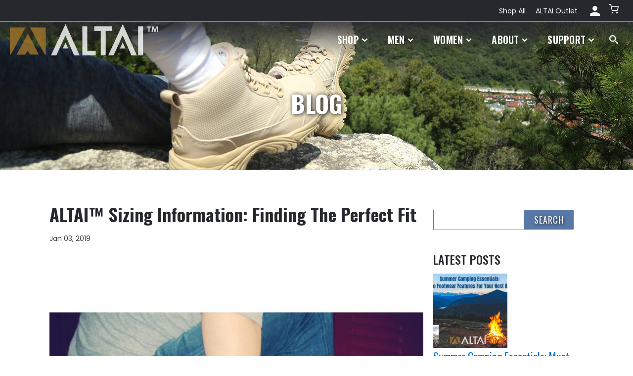

--- FILE ---
content_type: text/html; charset=UTF-8
request_url: https://altaigear.com/altai-sizing-information-finding-the-perfect-fit/
body_size: 34615
content:
<!DOCTYPE html>
<html dir="ltr" lang="en-US" prefix="og: https://ogp.me/ns#" >
<head>
<meta charset="UTF-8">
<meta name="viewport" content="width=device-width, initial-scale=1.0">
<!-- WP_HEAD() START -->
<title>ALTAI™ Sizing Information: Finding The Perfect Fit | Waterproof Multi-Functional Boots</title>
<link rel="preload" as="style" href="https://fonts.googleapis.com/css?family=Poppins:regular,|Oswald:200,300,500,600,700,regular,|Oswald:100,200,300,400,500,600,700,800,900|Poppins:100,200,300,400,500,600,700,800,900" >
<link rel="stylesheet" href="https://fonts.googleapis.com/css?family=Poppins:regular,|Oswald:200,300,500,600,700,regular,|Oswald:100,200,300,400,500,600,700,800,900|Poppins:100,200,300,400,500,600,700,800,900">

		<!-- All in One SEO 4.9.3 - aioseo.com -->
	<meta name="description" content="Buying footwear online can be tricky. With the infinite variety of styles, it can be a headache shopping around before you decide to take the plunge. This is why we want to share some detailed information on our boots sizes, so you can make a better-informed decision when buying them online; whether it’s on our" />
	<meta name="robots" content="max-image-preview:large" />
	<meta name="author" content="altaidev"/>
	<link rel="canonical" href="https://altaigear.com/altai-sizing-information-finding-the-perfect-fit/" />
	<meta name="generator" content="All in One SEO (AIOSEO) 4.9.3" />
		<meta property="og:locale" content="en_US" />
		<meta property="og:site_name" content="ALTAI® Footwear - ALTAI® Tactical Performance Boots" />
		<meta property="og:type" content="article" />
		<meta property="og:title" content="ALTAI™ Sizing Information: Finding The Perfect Fit | Waterproof Multi-Functional Boots" />
		<meta property="og:description" content="Buying footwear online can be tricky. With the infinite variety of styles, it can be a headache shopping around before you decide to take the plunge. This is why we want to share some detailed information on our boots sizes, so you can make a better-informed decision when buying them online; whether it’s on our" />
		<meta property="og:url" content="https://altaigear.com/altai-sizing-information-finding-the-perfect-fit/" />
		<meta property="article:published_time" content="2019-01-03T23:03:14+00:00" />
		<meta property="article:modified_time" content="2022-02-01T02:07:31+00:00" />
		<meta name="twitter:card" content="summary" />
		<meta name="twitter:title" content="ALTAI™ Sizing Information: Finding The Perfect Fit | Waterproof Multi-Functional Boots" />
		<meta name="twitter:description" content="Buying footwear online can be tricky. With the infinite variety of styles, it can be a headache shopping around before you decide to take the plunge. This is why we want to share some detailed information on our boots sizes, so you can make a better-informed decision when buying them online; whether it’s on our" />
		<script type="application/ld+json" class="aioseo-schema">
			{"@context":"https:\/\/schema.org","@graph":[{"@type":"BlogPosting","@id":"https:\/\/altaigear.com\/altai-sizing-information-finding-the-perfect-fit\/#blogposting","name":"ALTAI\u2122 Sizing Information: Finding The Perfect Fit | Waterproof Multi-Functional Boots","headline":"ALTAI\u2122 Sizing Information: Finding The Perfect Fit","author":{"@id":"https:\/\/altaigear.com\/author\/altai-logicalposition\/#author"},"publisher":{"@id":"https:\/\/altaigear.com\/#organization"},"image":{"@type":"ImageObject","url":"https:\/\/altaigear.com\/wp-content\/uploads\/altai-boots-sizing-information.jpg","width":1800,"height":1800},"datePublished":"2019-01-03T17:03:14-06:00","dateModified":"2022-01-31T20:07:31-06:00","inLanguage":"en-US","mainEntityOfPage":{"@id":"https:\/\/altaigear.com\/altai-sizing-information-finding-the-perfect-fit\/#webpage"},"isPartOf":{"@id":"https:\/\/altaigear.com\/altai-sizing-information-finding-the-perfect-fit\/#webpage"},"articleSection":"Blog, Hiking Boots, hunting boots, Tactical Boots, waterproof hiking boots, waterproof hunting boots, waterproof lightweight boots, waterproof outdoor boots, waterproof tactical boots"},{"@type":"BreadcrumbList","@id":"https:\/\/altaigear.com\/altai-sizing-information-finding-the-perfect-fit\/#breadcrumblist","itemListElement":[{"@type":"ListItem","@id":"https:\/\/altaigear.com#listItem","position":1,"name":"Home","item":"https:\/\/altaigear.com","nextItem":{"@type":"ListItem","@id":"https:\/\/altaigear.com\/category\/blog\/#listItem","name":"Blog"}},{"@type":"ListItem","@id":"https:\/\/altaigear.com\/category\/blog\/#listItem","position":2,"name":"Blog","item":"https:\/\/altaigear.com\/category\/blog\/","nextItem":{"@type":"ListItem","@id":"https:\/\/altaigear.com\/altai-sizing-information-finding-the-perfect-fit\/#listItem","name":"ALTAI\u2122 Sizing Information: Finding The Perfect Fit"},"previousItem":{"@type":"ListItem","@id":"https:\/\/altaigear.com#listItem","name":"Home"}},{"@type":"ListItem","@id":"https:\/\/altaigear.com\/altai-sizing-information-finding-the-perfect-fit\/#listItem","position":3,"name":"ALTAI\u2122 Sizing Information: Finding The Perfect Fit","previousItem":{"@type":"ListItem","@id":"https:\/\/altaigear.com\/category\/blog\/#listItem","name":"Blog"}}]},{"@type":"Organization","@id":"https:\/\/altaigear.com\/#organization","name":"ALTAIGear Footwear","description":"ALTAI\u00ae Tactical Performance Boots","url":"https:\/\/altaigear.com\/","logo":{"@type":"ImageObject","url":"https:\/\/altaigear.com\/wp-content\/uploads\/2021\/11\/Altai-Logo-Color.png","@id":"https:\/\/altaigear.com\/altai-sizing-information-finding-the-perfect-fit\/#organizationLogo","width":300,"height":63},"image":{"@id":"https:\/\/altaigear.com\/altai-sizing-information-finding-the-perfect-fit\/#organizationLogo"}},{"@type":"Person","@id":"https:\/\/altaigear.com\/author\/altai-logicalposition\/#author","url":"https:\/\/altaigear.com\/author\/altai-logicalposition\/","name":"altaidev"},{"@type":"WebPage","@id":"https:\/\/altaigear.com\/altai-sizing-information-finding-the-perfect-fit\/#webpage","url":"https:\/\/altaigear.com\/altai-sizing-information-finding-the-perfect-fit\/","name":"ALTAI\u2122 Sizing Information: Finding The Perfect Fit | Waterproof Multi-Functional Boots","description":"Buying footwear online can be tricky. With the infinite variety of styles, it can be a headache shopping around before you decide to take the plunge. This is why we want to share some detailed information on our boots sizes, so you can make a better-informed decision when buying them online; whether it\u2019s on our","inLanguage":"en-US","isPartOf":{"@id":"https:\/\/altaigear.com\/#website"},"breadcrumb":{"@id":"https:\/\/altaigear.com\/altai-sizing-information-finding-the-perfect-fit\/#breadcrumblist"},"author":{"@id":"https:\/\/altaigear.com\/author\/altai-logicalposition\/#author"},"creator":{"@id":"https:\/\/altaigear.com\/author\/altai-logicalposition\/#author"},"image":{"@type":"ImageObject","url":"https:\/\/altaigear.com\/wp-content\/uploads\/altai-boots-sizing-information.jpg","@id":"https:\/\/altaigear.com\/altai-sizing-information-finding-the-perfect-fit\/#mainImage","width":1800,"height":1800},"primaryImageOfPage":{"@id":"https:\/\/altaigear.com\/altai-sizing-information-finding-the-perfect-fit\/#mainImage"},"datePublished":"2019-01-03T17:03:14-06:00","dateModified":"2022-01-31T20:07:31-06:00"},{"@type":"WebSite","@id":"https:\/\/altaigear.com\/#website","url":"https:\/\/altaigear.com\/","name":"ALTAI\u00ae Footwear","description":"ALTAI\u00ae Tactical Performance Boots","inLanguage":"en-US","publisher":{"@id":"https:\/\/altaigear.com\/#organization"}}]}
		</script>
		<!-- All in One SEO -->

<!-- This site has installed PayPal for WooCommerce v4.6.3 - https://www.angelleye.com/product/woocommerce-paypal-plugin/ -->

<!-- Google Tag Manager for WordPress by gtm4wp.com -->
<script data-cfasync="false" data-pagespeed-no-defer>
	var gtm4wp_datalayer_name = "dataLayer";
	var dataLayer = dataLayer || [];
	const gtm4wp_use_sku_instead = 0;
	const gtm4wp_currency = 'USD';
	const gtm4wp_product_per_impression = 10;
	const gtm4wp_clear_ecommerce = false;
	const gtm4wp_datalayer_max_timeout = 2000;

	const gtm4wp_scrollerscript_debugmode         = false;
	const gtm4wp_scrollerscript_callbacktime      = 100;
	const gtm4wp_scrollerscript_readerlocation    = 150;
	const gtm4wp_scrollerscript_contentelementid  = "content";
	const gtm4wp_scrollerscript_scannertime       = 60;
</script>
<!-- End Google Tag Manager for WordPress by gtm4wp.com -->
<!-- Google Tag Manager by PYS -->
    <script data-cfasync="false" data-pagespeed-no-defer>
	    window.dataLayerPYS = window.dataLayerPYS || [];
	</script>
<!-- End Google Tag Manager by PYS --><script type='application/javascript'  id='pys-version-script'>console.log('PixelYourSite Free version 11.1.5.2');</script>
<link rel='dns-prefetch' href='//www.googletagmanager.com' />
<link rel="alternate" type="application/rss+xml" title="ALTAI® Footwear &raquo; ALTAI™ Sizing Information: Finding The Perfect Fit Comments Feed" href="https://altaigear.com/altai-sizing-information-finding-the-perfect-fit/feed/" />
<link rel="alternate" title="oEmbed (JSON)" type="application/json+oembed" href="https://altaigear.com/wp-json/oembed/1.0/embed?url=https%3A%2F%2Faltaigear.com%2Faltai-sizing-information-finding-the-perfect-fit%2F" />
<link rel="alternate" title="oEmbed (XML)" type="text/xml+oembed" href="https://altaigear.com/wp-json/oembed/1.0/embed?url=https%3A%2F%2Faltaigear.com%2Faltai-sizing-information-finding-the-perfect-fit%2F&#038;format=xml" />
<style id='wp-img-auto-sizes-contain-inline-css' type='text/css'>
img:is([sizes=auto i],[sizes^="auto," i]){contain-intrinsic-size:3000px 1500px}
/*# sourceURL=wp-img-auto-sizes-contain-inline-css */
</style>
<link rel='stylesheet' id='acfwf-wc-cart-block-integration-css' href='https://altaigear.com/wp-content/plugins/advanced-coupons-for-woocommerce-free/dist/assets/index-467dde24.css?ver=1766155356' type='text/css' media='all' />
<link rel='stylesheet' id='acfwf-wc-checkout-block-integration-css' href='https://altaigear.com/wp-content/plugins/advanced-coupons-for-woocommerce-free/dist/assets/index-2a7d8588.css?ver=1766155356' type='text/css' media='all' />
<link rel='stylesheet' id='sbi_styles-css' href='https://altaigear.com/wp-content/plugins/instagram-feed/css/sbi-styles.min.css?ver=6.10.0' type='text/css' media='all' />
<style id='wp-block-library-inline-css' type='text/css'>
:root{--wp-block-synced-color:#7a00df;--wp-block-synced-color--rgb:122,0,223;--wp-bound-block-color:var(--wp-block-synced-color);--wp-editor-canvas-background:#ddd;--wp-admin-theme-color:#007cba;--wp-admin-theme-color--rgb:0,124,186;--wp-admin-theme-color-darker-10:#006ba1;--wp-admin-theme-color-darker-10--rgb:0,107,160.5;--wp-admin-theme-color-darker-20:#005a87;--wp-admin-theme-color-darker-20--rgb:0,90,135;--wp-admin-border-width-focus:2px}@media (min-resolution:192dpi){:root{--wp-admin-border-width-focus:1.5px}}.wp-element-button{cursor:pointer}:root .has-very-light-gray-background-color{background-color:#eee}:root .has-very-dark-gray-background-color{background-color:#313131}:root .has-very-light-gray-color{color:#eee}:root .has-very-dark-gray-color{color:#313131}:root .has-vivid-green-cyan-to-vivid-cyan-blue-gradient-background{background:linear-gradient(135deg,#00d084,#0693e3)}:root .has-purple-crush-gradient-background{background:linear-gradient(135deg,#34e2e4,#4721fb 50%,#ab1dfe)}:root .has-hazy-dawn-gradient-background{background:linear-gradient(135deg,#faaca8,#dad0ec)}:root .has-subdued-olive-gradient-background{background:linear-gradient(135deg,#fafae1,#67a671)}:root .has-atomic-cream-gradient-background{background:linear-gradient(135deg,#fdd79a,#004a59)}:root .has-nightshade-gradient-background{background:linear-gradient(135deg,#330968,#31cdcf)}:root .has-midnight-gradient-background{background:linear-gradient(135deg,#020381,#2874fc)}:root{--wp--preset--font-size--normal:16px;--wp--preset--font-size--huge:42px}.has-regular-font-size{font-size:1em}.has-larger-font-size{font-size:2.625em}.has-normal-font-size{font-size:var(--wp--preset--font-size--normal)}.has-huge-font-size{font-size:var(--wp--preset--font-size--huge)}.has-text-align-center{text-align:center}.has-text-align-left{text-align:left}.has-text-align-right{text-align:right}.has-fit-text{white-space:nowrap!important}#end-resizable-editor-section{display:none}.aligncenter{clear:both}.items-justified-left{justify-content:flex-start}.items-justified-center{justify-content:center}.items-justified-right{justify-content:flex-end}.items-justified-space-between{justify-content:space-between}.screen-reader-text{border:0;clip-path:inset(50%);height:1px;margin:-1px;overflow:hidden;padding:0;position:absolute;width:1px;word-wrap:normal!important}.screen-reader-text:focus{background-color:#ddd;clip-path:none;color:#444;display:block;font-size:1em;height:auto;left:5px;line-height:normal;padding:15px 23px 14px;text-decoration:none;top:5px;width:auto;z-index:100000}html :where(.has-border-color){border-style:solid}html :where([style*=border-top-color]){border-top-style:solid}html :where([style*=border-right-color]){border-right-style:solid}html :where([style*=border-bottom-color]){border-bottom-style:solid}html :where([style*=border-left-color]){border-left-style:solid}html :where([style*=border-width]){border-style:solid}html :where([style*=border-top-width]){border-top-style:solid}html :where([style*=border-right-width]){border-right-style:solid}html :where([style*=border-bottom-width]){border-bottom-style:solid}html :where([style*=border-left-width]){border-left-style:solid}html :where(img[class*=wp-image-]){height:auto;max-width:100%}:where(figure){margin:0 0 1em}html :where(.is-position-sticky){--wp-admin--admin-bar--position-offset:var(--wp-admin--admin-bar--height,0px)}@media screen and (max-width:600px){html :where(.is-position-sticky){--wp-admin--admin-bar--position-offset:0px}}

/*# sourceURL=wp-block-library-inline-css */
</style><link rel='stylesheet' id='wc-blocks-style-css' href='https://altaigear.com/wp-content/plugins/woocommerce/assets/client/blocks/wc-blocks.css?ver=wc-10.4.3' type='text/css' media='all' />
<style id='global-styles-inline-css' type='text/css'>
:root{--wp--preset--aspect-ratio--square: 1;--wp--preset--aspect-ratio--4-3: 4/3;--wp--preset--aspect-ratio--3-4: 3/4;--wp--preset--aspect-ratio--3-2: 3/2;--wp--preset--aspect-ratio--2-3: 2/3;--wp--preset--aspect-ratio--16-9: 16/9;--wp--preset--aspect-ratio--9-16: 9/16;--wp--preset--color--black: #000000;--wp--preset--color--cyan-bluish-gray: #abb8c3;--wp--preset--color--white: #ffffff;--wp--preset--color--pale-pink: #f78da7;--wp--preset--color--vivid-red: #cf2e2e;--wp--preset--color--luminous-vivid-orange: #ff6900;--wp--preset--color--luminous-vivid-amber: #fcb900;--wp--preset--color--light-green-cyan: #7bdcb5;--wp--preset--color--vivid-green-cyan: #00d084;--wp--preset--color--pale-cyan-blue: #8ed1fc;--wp--preset--color--vivid-cyan-blue: #0693e3;--wp--preset--color--vivid-purple: #9b51e0;--wp--preset--gradient--vivid-cyan-blue-to-vivid-purple: linear-gradient(135deg,rgb(6,147,227) 0%,rgb(155,81,224) 100%);--wp--preset--gradient--light-green-cyan-to-vivid-green-cyan: linear-gradient(135deg,rgb(122,220,180) 0%,rgb(0,208,130) 100%);--wp--preset--gradient--luminous-vivid-amber-to-luminous-vivid-orange: linear-gradient(135deg,rgb(252,185,0) 0%,rgb(255,105,0) 100%);--wp--preset--gradient--luminous-vivid-orange-to-vivid-red: linear-gradient(135deg,rgb(255,105,0) 0%,rgb(207,46,46) 100%);--wp--preset--gradient--very-light-gray-to-cyan-bluish-gray: linear-gradient(135deg,rgb(238,238,238) 0%,rgb(169,184,195) 100%);--wp--preset--gradient--cool-to-warm-spectrum: linear-gradient(135deg,rgb(74,234,220) 0%,rgb(151,120,209) 20%,rgb(207,42,186) 40%,rgb(238,44,130) 60%,rgb(251,105,98) 80%,rgb(254,248,76) 100%);--wp--preset--gradient--blush-light-purple: linear-gradient(135deg,rgb(255,206,236) 0%,rgb(152,150,240) 100%);--wp--preset--gradient--blush-bordeaux: linear-gradient(135deg,rgb(254,205,165) 0%,rgb(254,45,45) 50%,rgb(107,0,62) 100%);--wp--preset--gradient--luminous-dusk: linear-gradient(135deg,rgb(255,203,112) 0%,rgb(199,81,192) 50%,rgb(65,88,208) 100%);--wp--preset--gradient--pale-ocean: linear-gradient(135deg,rgb(255,245,203) 0%,rgb(182,227,212) 50%,rgb(51,167,181) 100%);--wp--preset--gradient--electric-grass: linear-gradient(135deg,rgb(202,248,128) 0%,rgb(113,206,126) 100%);--wp--preset--gradient--midnight: linear-gradient(135deg,rgb(2,3,129) 0%,rgb(40,116,252) 100%);--wp--preset--font-size--small: 13px;--wp--preset--font-size--medium: 20px;--wp--preset--font-size--large: 36px;--wp--preset--font-size--x-large: 42px;--wp--preset--spacing--20: 0.44rem;--wp--preset--spacing--30: 0.67rem;--wp--preset--spacing--40: 1rem;--wp--preset--spacing--50: 1.5rem;--wp--preset--spacing--60: 2.25rem;--wp--preset--spacing--70: 3.38rem;--wp--preset--spacing--80: 5.06rem;--wp--preset--shadow--natural: 6px 6px 9px rgba(0, 0, 0, 0.2);--wp--preset--shadow--deep: 12px 12px 50px rgba(0, 0, 0, 0.4);--wp--preset--shadow--sharp: 6px 6px 0px rgba(0, 0, 0, 0.2);--wp--preset--shadow--outlined: 6px 6px 0px -3px rgb(255, 255, 255), 6px 6px rgb(0, 0, 0);--wp--preset--shadow--crisp: 6px 6px 0px rgb(0, 0, 0);}:where(.is-layout-flex){gap: 0.5em;}:where(.is-layout-grid){gap: 0.5em;}body .is-layout-flex{display: flex;}.is-layout-flex{flex-wrap: wrap;align-items: center;}.is-layout-flex > :is(*, div){margin: 0;}body .is-layout-grid{display: grid;}.is-layout-grid > :is(*, div){margin: 0;}:where(.wp-block-columns.is-layout-flex){gap: 2em;}:where(.wp-block-columns.is-layout-grid){gap: 2em;}:where(.wp-block-post-template.is-layout-flex){gap: 1.25em;}:where(.wp-block-post-template.is-layout-grid){gap: 1.25em;}.has-black-color{color: var(--wp--preset--color--black) !important;}.has-cyan-bluish-gray-color{color: var(--wp--preset--color--cyan-bluish-gray) !important;}.has-white-color{color: var(--wp--preset--color--white) !important;}.has-pale-pink-color{color: var(--wp--preset--color--pale-pink) !important;}.has-vivid-red-color{color: var(--wp--preset--color--vivid-red) !important;}.has-luminous-vivid-orange-color{color: var(--wp--preset--color--luminous-vivid-orange) !important;}.has-luminous-vivid-amber-color{color: var(--wp--preset--color--luminous-vivid-amber) !important;}.has-light-green-cyan-color{color: var(--wp--preset--color--light-green-cyan) !important;}.has-vivid-green-cyan-color{color: var(--wp--preset--color--vivid-green-cyan) !important;}.has-pale-cyan-blue-color{color: var(--wp--preset--color--pale-cyan-blue) !important;}.has-vivid-cyan-blue-color{color: var(--wp--preset--color--vivid-cyan-blue) !important;}.has-vivid-purple-color{color: var(--wp--preset--color--vivid-purple) !important;}.has-black-background-color{background-color: var(--wp--preset--color--black) !important;}.has-cyan-bluish-gray-background-color{background-color: var(--wp--preset--color--cyan-bluish-gray) !important;}.has-white-background-color{background-color: var(--wp--preset--color--white) !important;}.has-pale-pink-background-color{background-color: var(--wp--preset--color--pale-pink) !important;}.has-vivid-red-background-color{background-color: var(--wp--preset--color--vivid-red) !important;}.has-luminous-vivid-orange-background-color{background-color: var(--wp--preset--color--luminous-vivid-orange) !important;}.has-luminous-vivid-amber-background-color{background-color: var(--wp--preset--color--luminous-vivid-amber) !important;}.has-light-green-cyan-background-color{background-color: var(--wp--preset--color--light-green-cyan) !important;}.has-vivid-green-cyan-background-color{background-color: var(--wp--preset--color--vivid-green-cyan) !important;}.has-pale-cyan-blue-background-color{background-color: var(--wp--preset--color--pale-cyan-blue) !important;}.has-vivid-cyan-blue-background-color{background-color: var(--wp--preset--color--vivid-cyan-blue) !important;}.has-vivid-purple-background-color{background-color: var(--wp--preset--color--vivid-purple) !important;}.has-black-border-color{border-color: var(--wp--preset--color--black) !important;}.has-cyan-bluish-gray-border-color{border-color: var(--wp--preset--color--cyan-bluish-gray) !important;}.has-white-border-color{border-color: var(--wp--preset--color--white) !important;}.has-pale-pink-border-color{border-color: var(--wp--preset--color--pale-pink) !important;}.has-vivid-red-border-color{border-color: var(--wp--preset--color--vivid-red) !important;}.has-luminous-vivid-orange-border-color{border-color: var(--wp--preset--color--luminous-vivid-orange) !important;}.has-luminous-vivid-amber-border-color{border-color: var(--wp--preset--color--luminous-vivid-amber) !important;}.has-light-green-cyan-border-color{border-color: var(--wp--preset--color--light-green-cyan) !important;}.has-vivid-green-cyan-border-color{border-color: var(--wp--preset--color--vivid-green-cyan) !important;}.has-pale-cyan-blue-border-color{border-color: var(--wp--preset--color--pale-cyan-blue) !important;}.has-vivid-cyan-blue-border-color{border-color: var(--wp--preset--color--vivid-cyan-blue) !important;}.has-vivid-purple-border-color{border-color: var(--wp--preset--color--vivid-purple) !important;}.has-vivid-cyan-blue-to-vivid-purple-gradient-background{background: var(--wp--preset--gradient--vivid-cyan-blue-to-vivid-purple) !important;}.has-light-green-cyan-to-vivid-green-cyan-gradient-background{background: var(--wp--preset--gradient--light-green-cyan-to-vivid-green-cyan) !important;}.has-luminous-vivid-amber-to-luminous-vivid-orange-gradient-background{background: var(--wp--preset--gradient--luminous-vivid-amber-to-luminous-vivid-orange) !important;}.has-luminous-vivid-orange-to-vivid-red-gradient-background{background: var(--wp--preset--gradient--luminous-vivid-orange-to-vivid-red) !important;}.has-very-light-gray-to-cyan-bluish-gray-gradient-background{background: var(--wp--preset--gradient--very-light-gray-to-cyan-bluish-gray) !important;}.has-cool-to-warm-spectrum-gradient-background{background: var(--wp--preset--gradient--cool-to-warm-spectrum) !important;}.has-blush-light-purple-gradient-background{background: var(--wp--preset--gradient--blush-light-purple) !important;}.has-blush-bordeaux-gradient-background{background: var(--wp--preset--gradient--blush-bordeaux) !important;}.has-luminous-dusk-gradient-background{background: var(--wp--preset--gradient--luminous-dusk) !important;}.has-pale-ocean-gradient-background{background: var(--wp--preset--gradient--pale-ocean) !important;}.has-electric-grass-gradient-background{background: var(--wp--preset--gradient--electric-grass) !important;}.has-midnight-gradient-background{background: var(--wp--preset--gradient--midnight) !important;}.has-small-font-size{font-size: var(--wp--preset--font-size--small) !important;}.has-medium-font-size{font-size: var(--wp--preset--font-size--medium) !important;}.has-large-font-size{font-size: var(--wp--preset--font-size--large) !important;}.has-x-large-font-size{font-size: var(--wp--preset--font-size--x-large) !important;}
/*# sourceURL=global-styles-inline-css */
</style>

<style id='classic-theme-styles-inline-css' type='text/css'>
/*! This file is auto-generated */
.wp-block-button__link{color:#fff;background-color:#32373c;border-radius:9999px;box-shadow:none;text-decoration:none;padding:calc(.667em + 2px) calc(1.333em + 2px);font-size:1.125em}.wp-block-file__button{background:#32373c;color:#fff;text-decoration:none}
/*# sourceURL=/wp-includes/css/classic-themes.min.css */
</style>
<link rel='stylesheet' id='wp-components-css' href='https://altaigear.com/wp-includes/css/dist/components/style.min.css?ver=889773a3c82adacc6094e8a66aed5a33' type='text/css' media='all' />
<link rel='stylesheet' id='wp-preferences-css' href='https://altaigear.com/wp-includes/css/dist/preferences/style.min.css?ver=889773a3c82adacc6094e8a66aed5a33' type='text/css' media='all' />
<link rel='stylesheet' id='wp-block-editor-css' href='https://altaigear.com/wp-includes/css/dist/block-editor/style.min.css?ver=889773a3c82adacc6094e8a66aed5a33' type='text/css' media='all' />
<link rel='stylesheet' id='popup-maker-block-library-style-css' href='https://altaigear.com/wp-content/plugins/popup-maker/dist/packages/block-library-style.css?ver=dbea705cfafe089d65f1' type='text/css' media='all' />
<link rel='stylesheet' id='oxygen-css' href='https://altaigear.com/wp-content/plugins/oxygen/component-framework/oxygen.css?ver=4.9.5' type='text/css' media='all' />
<link rel='stylesheet' id='wsds-front-style-css' href='https://altaigear.com/wp-content/plugins/woo-sale-discount-scheduler/assets/css/front-style.css?ver=1.9.1' type='text/css' media='all' />
<link rel='stylesheet' id='woocommerce-layout-css' href='https://altaigear.com/wp-content/plugins/woocommerce/assets/css/woocommerce-layout.css?ver=10.4.3' type='text/css' media='all' />
<link rel='stylesheet' id='woocommerce-smallscreen-css' href='https://altaigear.com/wp-content/plugins/woocommerce/assets/css/woocommerce-smallscreen.css?ver=10.4.3' type='text/css' media='only screen and (max-width: 768px)' />
<link rel='stylesheet' id='woocommerce-general-css' href='https://altaigear.com/wp-content/plugins/woocommerce/assets/css/woocommerce.css?ver=10.4.3' type='text/css' media='all' />
<style id='woocommerce-inline-inline-css' type='text/css'>
.woocommerce form .form-row .required { visibility: visible; }
/*# sourceURL=woocommerce-inline-inline-css */
</style>
<link rel='stylesheet' id='photoswipe-css' href='https://altaigear.com/wp-content/plugins/woocommerce/assets/css/photoswipe/photoswipe.min.css?ver=10.4.3' type='text/css' media='all' />
<link rel='stylesheet' id='photoswipe-default-skin-css' href='https://altaigear.com/wp-content/plugins/woocommerce/assets/css/photoswipe/default-skin/default-skin.min.css?ver=10.4.3' type='text/css' media='all' />
<link rel='stylesheet' id='hint-css' href='https://altaigear.com/wp-content/plugins/woo-fly-cart/assets/hint/hint.min.css?ver=889773a3c82adacc6094e8a66aed5a33' type='text/css' media='all' />
<link rel='stylesheet' id='perfect-scrollbar-css' href='https://altaigear.com/wp-content/plugins/woo-fly-cart/assets/perfect-scrollbar/css/perfect-scrollbar.min.css?ver=889773a3c82adacc6094e8a66aed5a33' type='text/css' media='all' />
<link rel='stylesheet' id='perfect-scrollbar-wpc-css' href='https://altaigear.com/wp-content/plugins/woo-fly-cart/assets/perfect-scrollbar/css/custom-theme.css?ver=889773a3c82adacc6094e8a66aed5a33' type='text/css' media='all' />
<link rel='stylesheet' id='woofc-fonts-css' href='https://altaigear.com/wp-content/plugins/woo-fly-cart/assets/css/fonts.css?ver=889773a3c82adacc6094e8a66aed5a33' type='text/css' media='all' />
<link rel='stylesheet' id='woofc-frontend-css' href='https://altaigear.com/wp-content/plugins/woo-fly-cart/assets/css/frontend.css?ver=5.9.9' type='text/css' media='all' />
<style id='woofc-frontend-inline-css' type='text/css'>
.woofc-area.woofc-style-01 .woofc-inner, .woofc-area.woofc-style-03 .woofc-inner, .woofc-area.woofc-style-02 .woofc-area-bot .woofc-action .woofc-action-inner > div a:hover, .woofc-area.woofc-style-04 .woofc-area-bot .woofc-action .woofc-action-inner > div a:hover {
                            background-color: #ffffff;
                        }

                        .woofc-area.woofc-style-01 .woofc-area-bot .woofc-action .woofc-action-inner > div a, .woofc-area.woofc-style-02 .woofc-area-bot .woofc-action .woofc-action-inner > div a, .woofc-area.woofc-style-03 .woofc-area-bot .woofc-action .woofc-action-inner > div a, .woofc-area.woofc-style-04 .woofc-area-bot .woofc-action .woofc-action-inner > div a {
                            outline: none;
                            color: #ffffff;
                        }

                        .woofc-area.woofc-style-02 .woofc-area-bot .woofc-action .woofc-action-inner > div a, .woofc-area.woofc-style-04 .woofc-area-bot .woofc-action .woofc-action-inner > div a {
                            border-color: #ffffff;
                        }

                        .woofc-area.woofc-style-05 .woofc-inner{
                            background-color: #ffffff;
                            background-image: url('');
                            background-size: cover;
                            background-position: center;
                            background-repeat: no-repeat;
                        }
                        
                        .woofc-count span {
                            background-color: #ffffff;
                        }
/*# sourceURL=woofc-frontend-inline-css */
</style>
<link rel='stylesheet' id='sv-wc-payment-gateway-payment-form-v5_10_12-css' href='https://altaigear.com/wp-content/plugins/woocommerce-gateway-authorize-net-cim/vendor/skyverge/wc-plugin-framework/woocommerce/payment-gateway/assets/css/frontend/sv-wc-payment-gateway-payment-form.min.css?ver=5.10.12' type='text/css' media='all' />
<link rel='stylesheet' id='sib-front-css-css' href='https://altaigear.com/wp-content/plugins/mailin/css/mailin-front.css?ver=889773a3c82adacc6094e8a66aed5a33' type='text/css' media='all' />
<link rel='stylesheet' id='wp-block-paragraph-css' href='https://altaigear.com/wp-includes/blocks/paragraph/style.min.css?ver=889773a3c82adacc6094e8a66aed5a33' type='text/css' media='all' />
<script id="woocommerce-google-analytics-integration-gtag-js-after">
/* Google Analytics for WooCommerce (gtag.js) */
					window.dataLayerPYS = window.dataLayerPYS || [];
					function gtag(){dataLayerPYS.push(arguments);}
					// Set up default consent state.
					for ( const mode of [{"analytics_storage":"denied","ad_storage":"denied","ad_user_data":"denied","ad_personalization":"denied","region":["AT","BE","BG","HR","CY","CZ","DK","EE","FI","FR","DE","GR","HU","IS","IE","IT","LV","LI","LT","LU","MT","NL","NO","PL","PT","RO","SK","SI","ES","SE","GB","CH"]}] || [] ) {
						gtag( "consent", "default", { "wait_for_update": 500, ...mode } );
					}
					gtag("js", new Date());
					gtag("set", "developer_id.dOGY3NW", true);
					gtag("config", "G-WSQ4H7GE31", {"track_404":true,"allow_google_signals":true,"logged_in":false,"linker":{"domains":[],"allow_incoming":false},"custom_map":{"dimension1":"logged_in"}});
//# sourceURL=woocommerce-google-analytics-integration-gtag-js-after
</script>
<script src="https://altaigear.com/wp-includes/js/dist/hooks.min.js?ver=dd5603f07f9220ed27f1" id="wp-hooks-js"></script>
<script src="https://altaigear.com/wp-includes/js/jquery/jquery.min.js?ver=3.7.1" id="jquery-core-js"></script>
<script id="wsds-public-js-extra">
var wsds_public_object = [];
//# sourceURL=wsds-public-js-extra
</script>
<script src="https://altaigear.com/wp-content/plugins/woo-sale-discount-scheduler/assets/js/public.js?ver=1.9.1" id="wsds-public-js"></script>
<script src="https://altaigear.com/wp-content/plugins/woocommerce/assets/js/jquery-blockui/jquery.blockUI.min.js?ver=2.7.0-wc.10.4.3" id="wc-jquery-blockui-js" defer data-wp-strategy="defer"></script>
<script id="wc-add-to-cart-js-extra">
var wc_add_to_cart_params = {"ajax_url":"/wp-admin/admin-ajax.php","wc_ajax_url":"/?wc-ajax=%%endpoint%%","i18n_view_cart":"View cart","cart_url":"https://altaigear.com/cart/","is_cart":"","cart_redirect_after_add":"no"};
//# sourceURL=wc-add-to-cart-js-extra
</script>
<script src="https://altaigear.com/wp-content/plugins/woocommerce/assets/js/frontend/add-to-cart.min.js?ver=10.4.3" id="wc-add-to-cart-js" defer data-wp-strategy="defer"></script>
<script src="https://altaigear.com/wp-content/plugins/woocommerce/assets/js/js-cookie/js.cookie.min.js?ver=2.1.4-wc.10.4.3" id="wc-js-cookie-js" data-wp-strategy="defer"></script>
<script id="woocommerce-js-extra">
var woocommerce_params = {"ajax_url":"/wp-admin/admin-ajax.php","wc_ajax_url":"/?wc-ajax=%%endpoint%%","i18n_password_show":"Show password","i18n_password_hide":"Hide password"};
//# sourceURL=woocommerce-js-extra
</script>
<script src="https://altaigear.com/wp-content/plugins/woocommerce/assets/js/frontend/woocommerce.min.js?ver=10.4.3" id="woocommerce-js" defer data-wp-strategy="defer"></script>
<script src="https://altaigear.com/wp-content/plugins/duracelltomi-google-tag-manager/dist/js/analytics-talk-content-tracking.js?ver=1.22.3" id="gtm4wp-scroll-tracking-js"></script>
<script src="https://altaigear.com/wp-content/plugins/woocommerce/assets/js/zoom/jquery.zoom.min.js?ver=1.7.21-wc.10.4.3" id="wc-zoom-js" defer data-wp-strategy="defer"></script>
<script src="https://altaigear.com/wp-content/plugins/woocommerce/assets/js/flexslider/jquery.flexslider.min.js?ver=2.7.2-wc.10.4.3" id="wc-flexslider-js" defer data-wp-strategy="defer"></script>
<script src="https://altaigear.com/wp-content/plugins/woocommerce/assets/js/photoswipe/photoswipe.min.js?ver=4.1.1-wc.10.4.3" id="wc-photoswipe-js" defer data-wp-strategy="defer"></script>
<script src="https://altaigear.com/wp-content/plugins/woocommerce/assets/js/photoswipe/photoswipe-ui-default.min.js?ver=4.1.1-wc.10.4.3" id="wc-photoswipe-ui-default-js" defer data-wp-strategy="defer"></script>
<script id="wc-single-product-js-extra">
var wc_single_product_params = {"i18n_required_rating_text":"Please select a rating","i18n_rating_options":["1 of 5 stars","2 of 5 stars","3 of 5 stars","4 of 5 stars","5 of 5 stars"],"i18n_product_gallery_trigger_text":"View full-screen image gallery","review_rating_required":"yes","flexslider":{"rtl":false,"animation":"slide","smoothHeight":true,"directionNav":false,"controlNav":"thumbnails","slideshow":false,"animationSpeed":500,"animationLoop":false,"allowOneSlide":false,"touch":false},"zoom_enabled":"1","zoom_options":[],"photoswipe_enabled":"1","photoswipe_options":{"shareEl":false,"closeOnScroll":false,"history":false,"hideAnimationDuration":0,"showAnimationDuration":0},"flexslider_enabled":"1"};
//# sourceURL=wc-single-product-js-extra
</script>
<script src="https://altaigear.com/wp-content/plugins/woocommerce/assets/js/frontend/single-product.min.js?ver=10.4.3" id="wc-single-product-js" defer data-wp-strategy="defer"></script>
<script id="wpm-js-extra">
var wpm = {"ajax_url":"https://altaigear.com/wp-admin/admin-ajax.php","root":"https://altaigear.com/wp-json/","nonce_wp_rest":"fe1ad31471","nonce_ajax":"274c0e317b"};
//# sourceURL=wpm-js-extra
</script>
<script src="https://altaigear.com/wp-content/plugins/woocommerce-google-adwords-conversion-tracking-tag/js/public/free/wpm-public.p1.min.js?ver=1.54.1" id="wpm-js"></script>
<script src="https://altaigear.com/wp-content/plugins/pixelyoursite/dist/scripts/jquery.bind-first-0.2.3.min.js?ver=0.2.3" id="jquery-bind-first-js"></script>
<script src="https://altaigear.com/wp-content/plugins/pixelyoursite/dist/scripts/js.cookie-2.1.3.min.js?ver=2.1.3" id="js-cookie-pys-js"></script>
<script src="https://altaigear.com/wp-content/plugins/pixelyoursite/dist/scripts/tld.min.js?ver=2.3.1" id="js-tld-js"></script>
<script id="pys-js-extra">
var pysOptions = {"staticEvents":{"facebook":{"init_event":[{"delay":0,"type":"static","ajaxFire":false,"name":"PageView","pixelIds":["357667604601454"],"eventID":"694d1e08-5f72-4204-bd54-c9eafa8fdcef","params":{"post_category":"Blog","page_title":"ALTAI\u2122 Sizing Information: Finding The Perfect Fit","post_type":"post","post_id":11169,"plugin":"PixelYourSite","user_role":"guest","event_url":"altaigear.com/altai-sizing-information-finding-the-perfect-fit/"},"e_id":"init_event","ids":[],"hasTimeWindow":false,"timeWindow":0,"woo_order":"","edd_order":""}]}},"dynamicEvents":{"automatic_event_download":{"facebook":{"delay":0,"type":"dyn","name":"Download","extensions":["","doc","exe","js","pdf","ppt","tgz","zip","xls"],"pixelIds":["357667604601454"],"eventID":"3c832f50-5819-44aa-9af9-f84028155ef3","params":{"page_title":"ALTAI\u2122 Sizing Information: Finding The Perfect Fit","post_type":"post","post_id":11169,"plugin":"PixelYourSite","user_role":"guest","event_url":"altaigear.com/altai-sizing-information-finding-the-perfect-fit/"},"e_id":"automatic_event_download","ids":[],"hasTimeWindow":false,"timeWindow":0,"woo_order":"","edd_order":""},"ga":{"delay":0,"type":"dyn","name":"Download","extensions":["","doc","exe","js","pdf","ppt","tgz","zip","xls"],"trackingIds":["G-WSQ4H7GE31"],"eventID":"3c832f50-5819-44aa-9af9-f84028155ef3","params":{"page_title":"ALTAI\u2122 Sizing Information: Finding The Perfect Fit","post_type":"post","post_id":11169,"plugin":"PixelYourSite","user_role":"guest","event_url":"altaigear.com/altai-sizing-information-finding-the-perfect-fit/"},"e_id":"automatic_event_download","ids":[],"hasTimeWindow":false,"timeWindow":0,"pixelIds":[],"woo_order":"","edd_order":""}},"automatic_event_comment":{"facebook":{"delay":0,"type":"dyn","name":"Comment","pixelIds":["357667604601454"],"eventID":"b78c9633-0d69-4935-91a5-1d972cc74b1c","params":{"page_title":"ALTAI\u2122 Sizing Information: Finding The Perfect Fit","post_type":"post","post_id":11169,"plugin":"PixelYourSite","user_role":"guest","event_url":"altaigear.com/altai-sizing-information-finding-the-perfect-fit/"},"e_id":"automatic_event_comment","ids":[],"hasTimeWindow":false,"timeWindow":0,"woo_order":"","edd_order":""},"ga":{"delay":0,"type":"dyn","name":"Comment","trackingIds":["G-WSQ4H7GE31"],"eventID":"b78c9633-0d69-4935-91a5-1d972cc74b1c","params":{"page_title":"ALTAI\u2122 Sizing Information: Finding The Perfect Fit","post_type":"post","post_id":11169,"plugin":"PixelYourSite","user_role":"guest","event_url":"altaigear.com/altai-sizing-information-finding-the-perfect-fit/"},"e_id":"automatic_event_comment","ids":[],"hasTimeWindow":false,"timeWindow":0,"pixelIds":[],"woo_order":"","edd_order":""}},"woo_add_to_cart_on_button_click":{"facebook":{"delay":0,"type":"dyn","name":"AddToCart","pixelIds":["357667604601454"],"eventID":"431e527a-0d34-4778-8906-30d4c3d44e45","params":{"page_title":"ALTAI\u2122 Sizing Information: Finding The Perfect Fit","post_type":"post","post_id":11169,"plugin":"PixelYourSite","user_role":"guest","event_url":"altaigear.com/altai-sizing-information-finding-the-perfect-fit/"},"e_id":"woo_add_to_cart_on_button_click","ids":[],"hasTimeWindow":false,"timeWindow":0,"woo_order":"","edd_order":""},"ga":{"delay":0,"type":"dyn","name":"add_to_cart","trackingIds":["G-WSQ4H7GE31"],"eventID":"431e527a-0d34-4778-8906-30d4c3d44e45","params":{"page_title":"ALTAI\u2122 Sizing Information: Finding The Perfect Fit","post_type":"post","post_id":11169,"plugin":"PixelYourSite","user_role":"guest","event_url":"altaigear.com/altai-sizing-information-finding-the-perfect-fit/"},"e_id":"woo_add_to_cart_on_button_click","ids":[],"hasTimeWindow":false,"timeWindow":0,"pixelIds":[],"woo_order":"","edd_order":""}}},"triggerEvents":[],"triggerEventTypes":[],"facebook":{"pixelIds":["357667604601454"],"advancedMatching":[],"advancedMatchingEnabled":false,"removeMetadata":false,"wooVariableAsSimple":false,"serverApiEnabled":false,"wooCRSendFromServer":false,"send_external_id":null,"enabled_medical":false,"do_not_track_medical_param":["event_url","post_title","page_title","landing_page","content_name","categories","category_name","tags"],"meta_ldu":false},"ga":{"trackingIds":["G-WSQ4H7GE31"],"commentEventEnabled":true,"downloadEnabled":true,"formEventEnabled":true,"crossDomainEnabled":false,"crossDomainAcceptIncoming":false,"crossDomainDomains":[],"isDebugEnabled":[],"serverContainerUrls":{"G-WSQ4H7GE31":{"enable_server_container":"","server_container_url":"","transport_url":""}},"additionalConfig":{"G-WSQ4H7GE31":{"first_party_collection":true}},"disableAdvertisingFeatures":false,"disableAdvertisingPersonalization":false,"wooVariableAsSimple":true,"custom_page_view_event":false},"debug":"","siteUrl":"https://altaigear.com","ajaxUrl":"https://altaigear.com/wp-admin/admin-ajax.php","ajax_event":"e1b289bce3","enable_remove_download_url_param":"1","cookie_duration":"7","last_visit_duration":"60","enable_success_send_form":"","ajaxForServerEvent":"1","ajaxForServerStaticEvent":"1","useSendBeacon":"1","send_external_id":"1","external_id_expire":"180","track_cookie_for_subdomains":"1","google_consent_mode":"1","gdpr":{"ajax_enabled":true,"all_disabled_by_api":false,"facebook_disabled_by_api":false,"analytics_disabled_by_api":false,"google_ads_disabled_by_api":false,"pinterest_disabled_by_api":false,"bing_disabled_by_api":false,"reddit_disabled_by_api":false,"externalID_disabled_by_api":false,"facebook_prior_consent_enabled":true,"analytics_prior_consent_enabled":true,"google_ads_prior_consent_enabled":null,"pinterest_prior_consent_enabled":true,"bing_prior_consent_enabled":true,"cookiebot_integration_enabled":false,"cookiebot_facebook_consent_category":"marketing","cookiebot_analytics_consent_category":"statistics","cookiebot_tiktok_consent_category":"marketing","cookiebot_google_ads_consent_category":"marketing","cookiebot_pinterest_consent_category":"marketing","cookiebot_bing_consent_category":"marketing","consent_magic_integration_enabled":false,"real_cookie_banner_integration_enabled":false,"cookie_notice_integration_enabled":false,"cookie_law_info_integration_enabled":false,"analytics_storage":{"enabled":true,"value":"granted","filter":false},"ad_storage":{"enabled":true,"value":"granted","filter":false},"ad_user_data":{"enabled":true,"value":"granted","filter":false},"ad_personalization":{"enabled":true,"value":"granted","filter":false}},"cookie":{"disabled_all_cookie":false,"disabled_start_session_cookie":false,"disabled_advanced_form_data_cookie":false,"disabled_landing_page_cookie":false,"disabled_first_visit_cookie":false,"disabled_trafficsource_cookie":false,"disabled_utmTerms_cookie":false,"disabled_utmId_cookie":false},"tracking_analytics":{"TrafficSource":"direct","TrafficLanding":"undefined","TrafficUtms":[],"TrafficUtmsId":[]},"GATags":{"ga_datalayer_type":"default","ga_datalayer_name":"dataLayerPYS"},"woo":{"enabled":true,"enabled_save_data_to_orders":true,"addToCartOnButtonEnabled":true,"addToCartOnButtonValueEnabled":true,"addToCartOnButtonValueOption":"price","singleProductId":null,"removeFromCartSelector":"form.woocommerce-cart-form .remove","addToCartCatchMethod":"add_cart_js","is_order_received_page":false,"containOrderId":false},"edd":{"enabled":false},"cache_bypass":"1769336496"};
//# sourceURL=pys-js-extra
</script>
<script src="https://altaigear.com/wp-content/plugins/pixelyoursite/dist/scripts/public.js?ver=11.1.5.2" id="pys-js"></script>

<!-- Google tag (gtag.js) snippet added by Site Kit -->
<!-- Google Analytics snippet added by Site Kit -->
<script src="https://www.googletagmanager.com/gtag/js?id=G-S2KPG539HL&l=dataLayerPYS" id="google_gtagjs-js" async></script>
<script id="google_gtagjs-js-after">
window.dataLayerPYS = window.dataLayerPYS || [];function gtag(){dataLayerPYS.push(arguments);}
gtag("set","linker",{"domains":["altaigear.com"]});
gtag("js", new Date());
gtag("set", "developer_id.dZTNiMT", true);
gtag("config", "G-S2KPG539HL");
//# sourceURL=google_gtagjs-js-after
</script>
<script id="sib-front-js-js-extra">
var sibErrMsg = {"invalidMail":"Please fill out valid email address","requiredField":"Please fill out required fields","invalidDateFormat":"Please fill out valid date format","invalidSMSFormat":"Please fill out valid phone number"};
var ajax_sib_front_object = {"ajax_url":"https://altaigear.com/wp-admin/admin-ajax.php","ajax_nonce":"d73b031047","flag_url":"https://altaigear.com/wp-content/plugins/mailin/img/flags/"};
//# sourceURL=sib-front-js-js-extra
</script>
<script src="https://altaigear.com/wp-content/plugins/mailin/js/mailin-front.js?ver=1768487305" id="sib-front-js-js"></script>
<link rel="https://api.w.org/" href="https://altaigear.com/wp-json/" /><link rel="alternate" title="JSON" type="application/json" href="https://altaigear.com/wp-json/wp/v2/posts/11169" /><link rel="EditURI" type="application/rsd+xml" title="RSD" href="https://altaigear.com/xmlrpc.php?rsd" />

<link rel='shortlink' href='https://altaigear.com/?p=11169' />
<meta name="generator" content="Advanced Coupons for WooCommerce Free v4.7.1" /><meta name="generator" content="Site Kit by Google 1.170.0" /><meta name="google-site-verification" content="OYJuS4gBIpasXYi61Asv8-eWDjnzyusp85RFgxK2SYs" />
<meta name="google-site-verification" content="ZOB53VeLpA2z2bls8LTLW6RsAmSKgg0iLxgD0HZ6u00" />
<meta name="google-site-verification" content="e-gHOZ4kikOnA1g92CbK3bd0f0AQ4SvuqryvK1RskUY" /><meta name="ti-site-data" content="eyJyIjoiMTowITc6MCEzMDoyIiwibyI6Imh0dHBzOlwvXC9hbHRhaWdlYXIuY29tXC93cC1hZG1pblwvYWRtaW4tYWpheC5waHA/YWN0aW9uPXRpX29ubGluZV91c2Vyc19hbWF6b24mYW1wO3A9JTJGYWx0YWktc2l6aW5nLWluZm9ybWF0aW9uLWZpbmRpbmctdGhlLXBlcmZlY3QtZml0JTJGJmFtcDtfd3Bub25jZT05YjM0OWFkNWViIn0=" />
<!--BEGIN: TRACKING CODE MANAGER (v2.5.0) BY INTELLYWP.COM IN HEAD//-->
<script async src="https://www.googletagmanager.com/gtag/js?id=AW-776917982&l=dataLayerPYS"></script>
<script>
  window.dataLayerPYS = window.dataLayerPYS || [];
  function gtag(){dataLayerPYS.push(arguments);}
  gtag('js', new Date());
  gtag('config', 'AW-776917982');
</script>
<script type='text/javascript'>
var gaProperty = 'UA-52339067-1';
var disableStr = 'ga-disable-' + gaProperty;
if ( document.cookie.indexOf( disableStr + '=true' ) > -1 ) {
window[disableStr] = true;
}
function gaOptout() {
document.cookie = disableStr + '=true; expires=Thu, 31 Dec 2099 23:59:59 UTC; path=/';
window[disableStr] = true;
}
</script>
<meta name="google-site-verification" content="OYJuS4gBIpasXYi61Asv8-eWDjnzyusp85RFgxK2SYs" />
<meta name="google-site-verification" content="ZOB53VeLpA2z2bls8LTLW6RsAmSKgg0iLxgD0HZ6u00" />
<!--END: https://wordpress.org/plugins/tracking-code-manager IN HEAD//--><meta name="wwp" content="yes" /><link rel="stylesheet" href="https://sibforms.com/forms/end-form/build/sib-styles.css">
<style>

	@font-face {
		font-display: block;
    	font-family: Roboto;
    	src: url(https://assets.sendinblue.com/font/Roboto/Latin/normal/normal/7529907e9eaf8ebb5220c5f9850e3811.woff2) format("woff2"), 					 url(https://assets.sendinblue.com/font/Roboto/Latin/normal/normal/25c678feafdc175a70922a116c9be3e7.woff) format("woff")
  	}

  	@font-face {
    	font-display: fallback;
    	font-family: Roboto;
    	font-weight: 600;
    	src: url(https://assets.sendinblue.com/font/Roboto/Latin/medium/normal/6e9caeeafb1f3491be3e32744bc30440.woff2) format("woff2"), 					 url(https://assets.sendinblue.com/font/Roboto/Latin/medium/normal/71501f0d8d5aa95960f6475d5487d4c2.woff) format("woff")
  	}

  	@font-face {
    	font-display: fallback;
    	font-family: Roboto;
    	font-weight: 700;
    	src: url(https://assets.sendinblue.com/font/Roboto/Latin/bold/normal/3ef7cf158f310cf752d5ad08cd0e7e60.woff2) format("woff2"), 						 url(https://assets.sendinblue.com/font/Roboto/Latin/bold/normal/ece3a1d82f18b60bcce0211725c476aa.woff) format("woff")
  	}

 	#sib-container input:-ms-input-placeholder {
   		text-align: left;
  		font-family: "Poppins", sans-serif;
    	color: #c0ccda;
  	}

  	#sib-container input::placeholder {
    	text-align: left;
    	font-family: "Poppins", sans-serif;
    	color: #c0ccda;
  	}

  	#sib-container textarea::placeholder {
    	text-align: left;
    	font-family: "Poppins", sans-serif;
    	color: #c0ccda;
  	}
	
	/* ALTAI Site Styles */
	.altai-sib-form #sib-form .entry__label {
		font-size:16px;
		text-align:left;
		font-weight:400;
		font-family:"Poppins", sans-serif;
		color:#ffffff;
		margin-bottom: 0;
	}
	
	.altai-sib-form #sib-form .entry__label::after {
		color: #F76060;
	}
	
	.altai-sib-form #sib-container {
		background-color: transparent;
		border: none;
		padding: 0;
	}
	
	.altai-sib-form #sib-container #sib-form {
		text-align: center;
	}
	
	/* Inline form styles */
	.sib-inline-input-container {
		padding: 0 0 10px;
		width: calc(33.33% - 10px);
		display: inline-block
	}
	
	.sib-inline-input-container .sib-form-block {
		padding: 0px 5px;
	}
	
	/* Media Queries */
	@media all and (max-width: 991px) {
		.m-half {
			width: calc(50% - 10px);
		}
		
		.m-whole {
			width: calc(100% - 10px);
		}
	}
	
	@media all and (max-width: 479px) {
		.xs-whole, .m-whole {
			width: 100%;
		}
		
		.sib-inline-input-container {
			padding: 0;
		}
		
		.sib-inline-input-container .sib-form-block {
			padding: 0px 5px;
		}
	}

</style>
<link rel="stylesheet" href="https://sibforms.com/forms/end-form/build/sib-styles.css">

<!-- Google Tag Manager for WordPress by gtm4wp.com -->
<!-- GTM Container placement set to automatic -->
<script data-cfasync="false" data-pagespeed-no-defer>
	var dataLayer_content = {"pagePostType":"post","pagePostType2":"single-post","pageCategory":["blog"],"pageAttributes":["hiking-boots","hunting-boots","tactical-boots","waterproof-hiking-boots","waterproof-hunting-boots","waterproof-lightweight-boots","waterproof-outdoor-boots","waterproof-tactical-boots"],"pagePostAuthor":"altaidev"};
	dataLayer.push( dataLayer_content );
</script>
<script data-cfasync="false" data-pagespeed-no-defer>
(function(w,d,s,l,i){w[l]=w[l]||[];w[l].push({'gtm.start':
new Date().getTime(),event:'gtm.js'});var f=d.getElementsByTagName(s)[0],
j=d.createElement(s),dl=l!='dataLayer'?'&l='+l:'';j.async=true;j.src=
'//www.googletagmanager.com/gtm.js?id='+i+dl;f.parentNode.insertBefore(j,f);
})(window,document,'script','dataLayer','GTM-TB38TFR7');
</script>
<!-- End Google Tag Manager for WordPress by gtm4wp.com -->	<noscript><style>.woocommerce-product-gallery{ opacity: 1 !important; }</style></noscript>
	
<!-- START Pixel Manager for WooCommerce -->

		<script>

			window.wpmDataLayer = window.wpmDataLayer || {};
			window.wpmDataLayer = Object.assign(window.wpmDataLayer, {"cart":{},"cart_item_keys":{},"version":{"number":"1.54.1","pro":false,"eligible_for_updates":false,"distro":"fms","beta":false,"show":true},"pixels":{"google":{"linker":{"settings":null},"user_id":false,"ads":{"conversion_ids":{"AW-776917982":"WOCMCL7lspEBEN6nu_IC"},"dynamic_remarketing":{"status":true,"id_type":"post_id","send_events_with_parent_ids":true},"google_business_vertical":"retail","phone_conversion_number":"","phone_conversion_label":""},"tag_id":"AW-776917982","tag_id_suppressed":[],"tag_gateway":{"measurement_path":""},"tcf_support":false,"consent_mode":{"is_active":false,"wait_for_update":500,"ads_data_redaction":false,"url_passthrough":true}}},"shop":{"list_name":"Blog Post | ALTAI™ Sizing Information: Finding The Perfect Fit","list_id":"blog_post_altai-sizing-information-finding-the-perfect-fit","page_type":"blog_post","currency":"USD","selectors":{"addToCart":[],"beginCheckout":[]},"order_duplication_prevention":true,"view_item_list_trigger":{"test_mode":false,"background_color":"green","opacity":0.5,"repeat":true,"timeout":1000,"threshold":0.8},"variations_output":true,"session_active":false},"page":{"id":11169,"title":"ALTAI™ Sizing Information: Finding The Perfect Fit","type":"post","categories":[{"term_id":528,"name":"Blog","slug":"blog","term_group":0,"term_taxonomy_id":528,"taxonomy":"category","description":"","parent":0,"count":266,"filter":"raw","cat_ID":528,"category_count":266,"category_description":"","cat_name":"Blog","category_nicename":"blog","category_parent":0}],"parent":{"id":0,"title":"ALTAI™ Sizing Information: Finding The Perfect Fit","type":"post","categories":[{"term_id":528,"name":"Blog","slug":"blog","term_group":0,"term_taxonomy_id":528,"taxonomy":"category","description":"","parent":0,"count":266,"filter":"raw","cat_ID":528,"category_count":266,"category_description":"","cat_name":"Blog","category_nicename":"blog","category_parent":0}]}},"general":{"user_logged_in":false,"scroll_tracking_thresholds":[],"page_id":11169,"exclude_domains":[],"server_2_server":{"active":false,"user_agent_exclude_patterns":[],"ip_exclude_list":[],"pageview_event_s2s":{"is_active":false,"pixels":[]}},"consent_management":{"explicit_consent":false},"lazy_load_pmw":false,"chunk_base_path":"https://altaigear.com/wp-content/plugins/woocommerce-google-adwords-conversion-tracking-tag/js/public/free/","modules":{"load_deprecated_functions":true}}});

		</script>

		
<!-- END Pixel Manager for WooCommerce -->
<script type="text/javascript" src="https://cdn.brevo.com/js/sdk-loader.js" async></script><script type="text/javascript">
            window.Brevo = window.Brevo || [];
            window.Brevo.push(["init", {
                client_key: "sspwjf2yhm8meq3uafj6c1h4",
                email_id: "",
                push: {
                    customDomain: "https://altaigear.com\/wp-content\/plugins\/woocommerce-sendinblue-newsletter-subscription\/"
                }
            }]);
        </script><link rel="modulepreload" href="https://altaigear.com/wp-content/plugins/advanced-coupons-for-woocommerce-free/dist/common/NoticesPlugin.12346420.js"  /><link rel="modulepreload" href="https://altaigear.com/wp-content/plugins/advanced-coupons-for-woocommerce-free/dist/common/sanitize.7727159a.js"  /><link rel="modulepreload" href="https://altaigear.com/wp-content/plugins/advanced-coupons-for-woocommerce-free/dist/common/NoticesPlugin.12346420.js"  /><link rel="modulepreload" href="https://altaigear.com/wp-content/plugins/advanced-coupons-for-woocommerce-free/dist/common/sanitize.7727159a.js"  /><link rel="icon" href="https://altaigear.com/wp-content/uploads/cropped-cropped-altai_a_logo_83x64-32x32.png" sizes="32x32" />
<link rel="icon" href="https://altaigear.com/wp-content/uploads/cropped-cropped-altai_a_logo_83x64-192x192.png" sizes="192x192" />
<link rel="apple-touch-icon" href="https://altaigear.com/wp-content/uploads/cropped-cropped-altai_a_logo_83x64-180x180.png" />
<meta name="msapplication-TileImage" content="https://altaigear.com/wp-content/uploads/cropped-cropped-altai_a_logo_83x64-270x270.png" />
		<style type="text/css" id="wp-custom-css">
			#wpadminbar {
	z-index: 999999999999999;
}

/* -------- HEADER -------- */
#-pro-menu-76-8565 .sub-menu {
	border: 1px solid #b2b2b2;
	border-top-width: 3px;
}

@media (max-width: 767px) {
	#-pro-menu-76-8565 .oxy-pro-menu-dropdown-links-toggle.oxy-pro-menu-open-container .menu-item-has-children ul, #-pro-menu-76-8565 .oxy-pro-menu-dropdown-links-toggle.oxy-pro-menu-off-canvas-container .menu-item-has-children ul {
		border: none;
		border-bottom-style: solid;
		border-bottom-color: #4a4b4f;
	}
	
	#-pro-menu-76-8565 .oxy-pro-menu-container.oxy-pro-menu-open-container .oxy-pro-menu-list .sub-menu .menu-item a, #-pro-menu-76-8565 .oxy-pro-menu-container.oxy-pro-menu-off-canvas-container .oxy-pro-menu-list .sub-menu .menu-item a {
		font-family: 'Poppins', sans-serif;
		text-transform: none;
		font-weight: 500;
		font-size: 18px;
		padding: 5px 20px;
	}
}

/* ----- SIZING CHART ----- */
.size-chart-cell:nth-of-type(even) {
	background-color: #e8e8e8;
}


/* -------- FORMS --------- */
.gform_wrapper.gravity-theme input[type="color"], .gform_wrapper.gravity-theme input[type="date"], .gform_wrapper.gravity-theme input[type="datetime-local"], .gform_wrapper.gravity-theme input[type="datetime"], .gform_wrapper.gravity-theme input[type="email"], .gform_wrapper.gravity-theme input[type="month"], .gform_wrapper.gravity-theme input[type="number"], .gform_wrapper.gravity-theme input[type="password"], .gform_wrapper.gravity-theme input[type="search"], .gform_wrapper.gravity-theme input[type="tel"], .gform_wrapper.gravity-theme input[type="text"], .gform_wrapper.gravity-theme input[type="time"], .gform_wrapper.gravity-theme input[type="url"], .gform_wrapper.gravity-theme input[type="week"], .gform_wrapper.gravity-theme select, .gform_wrapper.gravity-theme textarea {
	font-family: Poppins, Arial, sans-serif;
}



/* ---- ELEMENT FIXES ----- */
.altai-search-form input {
	font-family: Poppins, sans-serif;
	width: calc(100% - 105px);
}

.altai-search-form input#searchsubmit {
	padding: 12px;
	width: 100px
}

[type="reset"], [type="submit"], button, html [type="button"] {
	border: none;
	border-radius: 0;
	padding: 7px 25px;
	background-color: #5878a7;
	font-family: 'Oswald', Arial, sans-serif;
	font-weight: 400;
	font-size: 18px;
	letter-spacing: 1px;
	text-transform: uppercase;
	color: #fff;
	text-shadow: 2px 2px 5px #27282d;
	transition: all .2s ease-in-out;
}

[type="reset"]:hover, [type="submit"]:hover, button:hover, html [type="button"]:hover {
	background-color: #6f96cf;
}

/* ----- PRODUCT PAGE ----- */
.product-description-list-boxes ul, .product-description-list-boxes ol {
	display: flex;
	list-style-type: none;
	padding: 0;
	align-content: center;
	justify-content: center;
	flex-wrap: wrap;
}

.product-description-list-boxes ul li, .product-description-list-boxes ul li {
  border: 1px solid #5878A7;
	background-color: #e5e5e5;
	width: calc(25% - 10px);
	text-align: center;
	padding: 10px;
  font-size: 14px;
	margin: 5px;
	
}

.product-description-list-boxes ul li strong {
	display: inline-block;
	width: calc(100% + 20px);
	background-color: #5878A7;
	color: #ffffff;
	padding: 10px;
	margin-bottom: 10px;
	margin-top: -10px;
	margin-left: -10px;
	text-align: center;
	font-family: 'Oswald';
	font-size: 15px;
	font-weight: 500
}

/* .product-description-list-boxes ul li br {
	font-size: 1;
	line-height: 0;
} */

@media (max-width: 992px) {
	.product-description-list-boxes ul li, .product-description-list-boxes ul li {
		width: calc(33.33% - 10px);
	}
}

@media (max-width: 767px) {
	.product-description-list-boxes ul li, .product-description-list-boxes ul li {
		width: calc(50% - 10px);
	}
}

@media (max-width: 480px) {
	.product-description-list-boxes ul li, .product-description-list-boxes ul li {
		width: calc(100% - 10px);
	}
}

/* ------ MY ACCOUNT ------ */
.oxy-woo-my-account .woocommerce form.register {
	max-width: 480px;
	border-radius: 0;
	margin-top: 12px;
	padding-bottom: 8px;
	padding-top: 8px;
	border-top: 3px solid #5878a7;
}
.oxy-woo-my-account p.woocommerce-LostPassword.lost_password {
	font-size: 14px !important;
}


/* ----- FLYOUT CART ------ */
.woofc-menu-item .woofc-menu-item-inner::after {
	background-color: #5878A7;
	top: 8px;
	left: 20px;
	border: 3px solid #27282d;
	height: 22px;
	width: 22px;
	border-radius: 11px;
}

.woofc-menu-item-inner-subtotal {
	display: none;
}

.woofc-area.woofc-style-02 .woofc-area-bot .woofc-action .woofc-action-inner > div a {
	background-color: #5878A7;
	color: #ffffff;
	font-family: Oswald, sans-serif;
	font-weight: 500;
	letter-spacing: .5px;
	text-shadow: 1px 1px 3px #00000070;
}

.woofc-area.woofc-style-02 .woofc-area-bot .woofc-action .woofc-action-inner > div a:hover {
	background-color: #6f96cf;
}

/* ------ YOURCHANNEL ----- */
.yrc-content .yrc-menu.pb-relative .yrc-menu-items {
	text-align: center;
	margin-bottom: 50px;
	font-family: Oswald,Arial, sans-serif;
	font-weight: 500;
	font-size: 26px;
	text-transform: uppercase;
}

.yrc-content .yrc-menu.pb-relative .yrc-menu-items li {
	margin: 0 10px;
	background-color: #e5e5e5;
	padding: 10px 30px;
	transition: all ease-in-out 0.2s;
}

.yrc-content .yrc-menu.pb-relative .yrc-menu-items li:hover, .yrc-content .yrc-menu.pb-relative .yrc-menu-items li.yrc-active {
	border: none !important;
	background-color: #A1C2F4;
}

.yrc-content .yrc-menu.pb-relative .yrc-menu-items li.yrc-active {
	transform: scale(1.1,1.1);
}
		</style>
		<link rel='stylesheet' id='oxygen-cache-8564-css' href='//altaigear.com/wp-content/uploads/oxygen/css/8564.css?cache=1715115071&#038;ver=889773a3c82adacc6094e8a66aed5a33' type='text/css' media='all' />
<link rel='stylesheet' id='oxygen-cache-8565-css' href='//altaigear.com/wp-content/uploads/oxygen/css/8565.css?cache=1682614832&#038;ver=889773a3c82adacc6094e8a66aed5a33' type='text/css' media='all' />
<link rel='stylesheet' id='oxygen-cache-11495-css' href='//altaigear.com/wp-content/uploads/oxygen/css/11495.css?cache=1713556583&#038;ver=889773a3c82adacc6094e8a66aed5a33' type='text/css' media='all' />
<link rel='stylesheet' id='oxygen-universal-styles-css' href='//altaigear.com/wp-content/uploads/oxygen/css/universal.css?cache=1732737119&#038;ver=889773a3c82adacc6094e8a66aed5a33' type='text/css' media='all' />
<!-- END OF WP_HEAD() -->
<link rel='stylesheet' id='oxygen-aos-css' href='https://altaigear.com/wp-content/plugins/oxygen/component-framework/vendor/aos/aos.css?ver=889773a3c82adacc6094e8a66aed5a33' type='text/css' media='all' />
</head>
<body class="wp-singular post-template-default single single-post postid-11169 single-format-standard wp-theme-oxygen-is-not-a-theme  wp-embed-responsive theme-oxygen-is-not-a-theme oxygen-body woocommerce-no-js" >


<!-- GTM Container placement set to automatic -->
<!-- Google Tag Manager (noscript) -->
				<noscript><iframe src="https://www.googletagmanager.com/ns.html?id=GTM-TB38TFR7" height="0" width="0" style="display:none;visibility:hidden" aria-hidden="true"></iframe></noscript>
<!-- End Google Tag Manager (noscript) -->


	
<!-- GTM Container placement set to automatic -->
<!-- Google Tag Manager (noscript) -->					<header id="_header-45-8565" class="oxy-header-wrapper oxy-sticky-header oxy-overlay-header oxy-header" ><div id="_header_row-46-8565" class="oxy-header-row" ><div class="oxy-header-container"><div id="_header_left-47-8565" class="oxy-header-left" ></div><div id="_header_center-48-8565" class="oxy-header-center" ></div><div id="_header_right-49-8565" class="oxy-header-right" ><a id="link_text-50-8565" class="ct-link-text" href="/shop-all/"   >Shop All</a><a id="link_text-111-8565" class="ct-link-text" href="/outlet/" target="_self"  >ALTAI Outlet</a><div id="div_block-51-8565" class="ct-div-block oxel_dropdown_button" ><div id="code_block-52-8565" class="ct-code-block" ><!-- --></div><div id="div_block-53-8565" class="ct-div-block oxel_dropdown_button__trigger" ><div id="fancy_icon-54-8565" class="ct-fancy-icon oxel_dropdown_button__icon" ><svg id="svg-fancy_icon-54-8565"><use xlink:href="#MaterialIconsicon-person"></use></svg></div></div><div id="div_block-55-8565" class="ct-div-block oxel_dropdown_button__submenu oxel_dropdown_button__submenu--hidden" ><a id="link-56-8565" class="ct-link oxel_dropdown_button__submenu__button" href="http://" target="_self"  ><nav id="_nav_menu-57-8565" class="oxy-nav-menu oxy-nav-menu-dropdowns oxy-nav-menu-dropdown-arrow oxy-nav-menu-vertical" ><div class='oxy-menu-toggle'><div class='oxy-nav-menu-hamburger-wrap'><div class='oxy-nav-menu-hamburger'><div class='oxy-nav-menu-hamburger-line'></div><div class='oxy-nav-menu-hamburger-line'></div><div class='oxy-nav-menu-hamburger-line'></div></div></div></div><div class="menu-account-menu-container"><ul id="menu-account-menu" class="oxy-nav-menu-list"><li id="menu-item-8531" class="menu-item menu-item-type-post_type menu-item-object-page menu-item-8531"><a href="https://altaigear.com/my-account/">My account</a></li>
<li id="menu-item-8528" class="menu-item menu-item-type-custom menu-item-object-custom menu-item-8528"><a href="https://altaigear.com/my-account/orders/">Orders</a></li>
</ul></div></nav></a></div></div>
		<div id="altai-cart" class="oxy-cart-counter altai-cart " ><div tabindex=0 class="oxy-cart-counter_icon_count" data-hover="disable" ><span class="oxy-cart-counter_icon"><svg class="oxy-cart-counter_icon_svg" id="cartaltai-cart-icon"><use xlink:href="#FeatherIconsicon-shopping-cart"></use></svg></span><span class="oxy-cart-counter_count oxy-cart-counter_hidden "><span class="oxy-cart-counter_number"></span></span></div></div>

		</div></div></div><div id="_header_row-99-8565" class="oxy-header-row" ><div class="oxy-header-container"><div id="_header_left-100-8565" class="oxy-header-left" ><a id="link-101-8565" class="ct-link atomic-logo" href="/"   ><img width="300" height="63"  id="image-102-8565" alt="" src="https://altaigear.com/wp-content/uploads/2021/11/Altai-Logo-Color-White.png" class="ct-image" srcset="" sizes="(max-width: 300px) 100vw, 300px" /></a></div><div id="_header_center-103-8565" class="oxy-header-center" ></div><div id="_header_right-104-8565" class="oxy-header-right" >
		<div id="-header-search-105-8565" class="oxy-header-search " ><button aria-label="Open search" class="oxy-header-search_toggle oxy-header-search_toggle-open" data-prevent-scroll="false"><span class="oxy-header-search_toggle-text"></span><svg class="oxy-header-search_open-icon" id="open-header-search-105-8565-icon"><use xlink:href="#IcoMoonicon-search"></use></svg></button><form role="search" method="get" class="oxy-header-search_form" action="https://altaigear.com/">
                    <div class="oxy-header-container">
                    <label>
                        <span class="screen-reader-text">Search for:</span>
                        <input  type="search" class="oxy-header-search_search-field" placeholder="Search..." value="" name="s" title="Search for:" />
                    </label><button aria-label="Close search" type=button class="oxy-header-search_toggle"><svg class="oxy-header-search_close-icon" id="close-header-search-105-8565-icon"><use xlink:href="#Lineariconsicon-cross"></use></svg></button><input type="hidden" name="post_type" value="" /><input type="submit" class="search-submit" value="Search" /></div></form></div>

		
		<div id="-pro-menu-106-8565" class="oxy-pro-menu " ><div class="oxy-pro-menu-mobile-open-icon  oxy-pro-menu-off-canvas-trigger oxy-pro-menu-off-canvas-left" data-off-canvas-alignment="left"><svg id="-pro-menu-106-8565-open-icon"><use xlink:href="#Entypo+icon-menu"></use></svg></div>

                
        <div class="oxy-pro-menu-container  oxy-pro-menu-dropdown-links-visible-on-mobile oxy-pro-menu-dropdown-links-toggle oxy-pro-menu-show-dropdown" data-aos-duration="200" 

             data-oxy-pro-menu-dropdown-animation="fade-up"
             data-oxy-pro-menu-dropdown-animation-duration="0.4"
             data-entire-parent-toggles-dropdown="false"

                          data-oxy-pro-menu-off-canvas-animation="fade"
             
                          data-oxy-pro-menu-dropdown-animation-duration="0.4"
             
                          data-oxy-pro-menu-dropdown-links-on-mobile="toggle">
             
            <div class="menu-main-menu-container"><ul id="menu-main-menu" class="oxy-pro-menu-list"><li id="menu-item-24017" class="menu-item menu-item-type-post_type menu-item-object-page menu-item-has-children menu-item-24017"><a href="https://altaigear.com/shop-all/">Shop</a>
<ul class="sub-menu">
	<li id="menu-item-24018" class="menu-item menu-item-type-post_type menu-item-object-page menu-item-24018"><a href="https://altaigear.com/tactical-boots/">Tactical</a></li>
	<li id="menu-item-24019" class="menu-item menu-item-type-post_type menu-item-object-page menu-item-24019"><a href="https://altaigear.com/uniform-boots/">Uniform</a></li>
	<li id="menu-item-24020" class="menu-item menu-item-type-post_type menu-item-object-page menu-item-24020"><a href="https://altaigear.com/combat-boots/">Combat</a></li>
	<li id="menu-item-24021" class="menu-item menu-item-type-post_type menu-item-object-page menu-item-24021"><a href="https://altaigear.com/traveler-shoes/">Casual</a></li>
	<li id="menu-item-24022" class="menu-item menu-item-type-post_type menu-item-object-page menu-item-24022"><a href="https://altaigear.com/work-boots/">Work</a></li>
	<li id="menu-item-24023" class="menu-item menu-item-type-post_type menu-item-object-page menu-item-24023"><a href="https://altaigear.com/outdoor-boots/">Outdoor</a></li>
	<li id="menu-item-24311" class="menu-item menu-item-type-post_type menu-item-object-page menu-item-has-children menu-item-24311"><a href="https://altaigear.com/public-safety-footwear/">Shop by Profession</a>
	<ul class="sub-menu">
		<li id="menu-item-24310" class="menu-item menu-item-type-post_type menu-item-object-page menu-item-24310"><a href="https://altaigear.com/tactical-ems-shoes/">EMS &#038; Firefighter Training Boots</a></li>
	</ul>
</li>
</ul>
</li>
<li id="menu-item-11490" class="menu-item menu-item-type-post_type menu-item-object-page menu-item-has-children menu-item-11490"><a href="https://altaigear.com/mens-tactical-footwear/">Men</a>
<ul class="sub-menu">
	<li id="menu-item-24048" class="menu-item menu-item-type-post_type menu-item-object-page menu-item-24048"><a href="https://altaigear.com/mens-tactical-footwear/">Shop All</a></li>
	<li id="menu-item-23760" class="menu-item menu-item-type-post_type menu-item-object-page menu-item-23760"><a href="https://altaigear.com/mens-uniform-boots/">Uniform</a></li>
	<li id="menu-item-22423" class="menu-item menu-item-type-post_type menu-item-object-page menu-item-22423"><a href="https://altaigear.com/mens-tactical-boots/">Tactical</a></li>
	<li id="menu-item-23600" class="menu-item menu-item-type-post_type menu-item-object-page menu-item-23600"><a href="https://altaigear.com/mens-combat-boots/">Combat</a></li>
	<li id="menu-item-23599" class="menu-item menu-item-type-post_type menu-item-object-page menu-item-23599"><a href="https://altaigear.com/mens-work-boots/">Work</a></li>
	<li id="menu-item-23758" class="menu-item menu-item-type-post_type menu-item-object-page menu-item-23758"><a href="https://altaigear.com/mens-outdoor-boots/">Outdoor</a></li>
	<li id="menu-item-11436" class="menu-item menu-item-type-post_type menu-item-object-page menu-item-11436"><a href="https://altaigear.com/traveler-shoes/">Casual</a></li>
	<li id="menu-item-21047" class="menu-item menu-item-type-post_type menu-item-object-page menu-item-21047"><a href="https://altaigear.com/outlet/">Outlet</a></li>
</ul>
</li>
<li id="menu-item-11491" class="menu-item menu-item-type-post_type menu-item-object-page menu-item-has-children menu-item-11491"><a href="https://altaigear.com/womens-tactical-footwear/">Women</a>
<ul class="sub-menu">
	<li id="menu-item-24049" class="menu-item menu-item-type-post_type menu-item-object-page menu-item-24049"><a href="https://altaigear.com/womens-tactical-footwear/">Shop All</a></li>
	<li id="menu-item-22426" class="menu-item menu-item-type-post_type menu-item-object-page menu-item-22426"><a href="https://altaigear.com/womens-uniform-boots/">Uniform</a></li>
	<li id="menu-item-22422" class="menu-item menu-item-type-post_type menu-item-object-page menu-item-22422"><a href="https://altaigear.com/womens-tactical-boots/">Tactical</a></li>
	<li id="menu-item-22432" class="menu-item menu-item-type-post_type menu-item-object-page menu-item-22432"><a href="https://altaigear.com/womens-combat-boots/">Combat</a></li>
	<li id="menu-item-22434" class="menu-item menu-item-type-post_type menu-item-object-page menu-item-22434"><a href="https://altaigear.com/womens-work-boots/">Work</a></li>
	<li id="menu-item-22436" class="menu-item menu-item-type-post_type menu-item-object-page menu-item-22436"><a href="https://altaigear.com/womens-outdoor-boots/">Outdoor &#038; Urban</a></li>
	<li id="menu-item-22438" class="menu-item menu-item-type-post_type menu-item-object-page menu-item-22438"><a href="https://altaigear.com/womens-traveler-shoes/">Casual</a></li>
	<li id="menu-item-22440" class="menu-item menu-item-type-post_type menu-item-object-page menu-item-22440"><a href="https://altaigear.com/womens-outlet/">Outlet</a></li>
</ul>
</li>
<li id="menu-item-8539" class="menu-item menu-item-type-custom menu-item-object-custom menu-item-has-children menu-item-8539"><a href="#">About</a>
<ul class="sub-menu">
	<li id="menu-item-13362" class="menu-item menu-item-type-post_type menu-item-object-page menu-item-13362"><a href="https://altaigear.com/our-mission/">Our Mission</a></li>
	<li id="menu-item-13352" class="menu-item menu-item-type-post_type menu-item-object-page menu-item-13352"><a href="https://altaigear.com/technology/">Technology</a></li>
	<li id="menu-item-11453" class="menu-item menu-item-type-post_type menu-item-object-page current_page_parent menu-item-11453"><a href="https://altaigear.com/blog/">Blog</a></li>
	<li id="menu-item-13351" class="menu-item menu-item-type-post_type menu-item-object-page menu-item-13351"><a href="https://altaigear.com/photo-gallery/">Photo Gallery</a></li>
	<li id="menu-item-13353" class="menu-item menu-item-type-post_type menu-item-object-page menu-item-13353"><a href="https://altaigear.com/video-gallery/">Video Gallery</a></li>
</ul>
</li>
<li id="menu-item-8540" class="menu-item menu-item-type-custom menu-item-object-custom menu-item-has-children menu-item-8540"><a href="#">Support</a>
<ul class="sub-menu">
	<li id="menu-item-11446" class="menu-item menu-item-type-post_type menu-item-object-page menu-item-11446"><a href="https://altaigear.com/contact-us/">Contact Us</a></li>
	<li id="menu-item-13363" class="menu-item menu-item-type-post_type menu-item-object-page menu-item-13363"><a href="https://altaigear.com/faq/">FAQ</a></li>
	<li id="menu-item-11447" class="menu-item menu-item-type-post_type menu-item-object-page menu-item-11447"><a href="https://altaigear.com/retailers/">Retailers</a></li>
	<li id="menu-item-11449" class="menu-item menu-item-type-post_type menu-item-object-page menu-item-11449"><a href="https://altaigear.com/exchange-return-claim/">Exchanges &#038; Returns</a></li>
	<li id="menu-item-11450" class="menu-item menu-item-type-post_type menu-item-object-page menu-item-11450"><a href="https://altaigear.com/my-account/warranty-registration/">Warranty Registration</a></li>
	<li id="menu-item-13426" class="menu-item menu-item-type-post_type menu-item-object-page menu-item-13426"><a href="https://altaigear.com/altai-boot-care/">ALTAI® Boot Care</a></li>
	<li id="menu-item-13385" class="menu-item menu-item-type-post_type menu-item-object-page menu-item-13385"><a href="https://altaigear.com/sizing/">Sizing</a></li>
</ul>
</li>
</ul></div>
            <div class="oxy-pro-menu-mobile-close-icon"><svg id="svg--pro-menu-106-8565"><use xlink:href="#Entypo+icon-cross"></use></svg></div>

        </div>

        </div>

		<script type="text/javascript">
			jQuery('#-pro-menu-106-8565 .oxy-pro-menu-show-dropdown .menu-item-has-children > a', 'body').each(function(){
                jQuery(this).append('<div class="oxy-pro-menu-dropdown-icon-click-area"><svg class="oxy-pro-menu-dropdown-icon"><use xlink:href="#FontAwesomeicon-chevron-down"></use></svg></div>');
            });
            jQuery('#-pro-menu-106-8565 .oxy-pro-menu-show-dropdown .menu-item:not(.menu-item-has-children) > a', 'body').each(function(){
                jQuery(this).append('<div class="oxy-pro-menu-dropdown-icon-click-area"></div>');
            });			</script>
		<div id="-header-search-107-8565" class="oxy-header-search " ><button aria-label="Open search" class="oxy-header-search_toggle oxy-header-search_toggle-open" data-prevent-scroll="false"><span class="oxy-header-search_toggle-text"></span><svg class="oxy-header-search_open-icon" id="open-header-search-107-8565-icon"><use xlink:href="#IcoMoonicon-search"></use></svg></button><form role="search" method="get" class="oxy-header-search_form" action="https://altaigear.com/">
                    <div class="oxy-header-container">
                    <label>
                        <span class="screen-reader-text">Search for:</span>
                        <input  type="search" class="oxy-header-search_search-field" placeholder="Search..." value="" name="s" title="Search for:" />
                    </label><button aria-label="Close search" type=button class="oxy-header-search_toggle"><svg class="oxy-header-search_close-icon" id="close-header-search-107-8565-icon"><use xlink:href="#Lineariconsicon-cross"></use></svg></button><input type="hidden" name="post_type" value="" /><input type="submit" class="search-submit" value="Search" /></div></form></div>

		</div></div></div></header>
				<script type="text/javascript">
			jQuery(document).ready(function() {
				var selector = "#_header-45-8565",
					scrollval = parseInt("0");
				if (!scrollval || scrollval < 1) {
										if (jQuery(window).width() >= 768){
											jQuery("body").css("margin-top", jQuery(selector).outerHeight());
						jQuery(selector).addClass("oxy-sticky-header-active");
										}
									}
				else {
					var scrollTopOld = 0;
					jQuery(window).scroll(function() {
						if (!jQuery('body').hasClass('oxy-nav-menu-prevent-overflow')) {
							if (jQuery(this).scrollTop() > scrollval 
																) {
								if (
																		jQuery(window).width() >= 768 && 
																		!jQuery(selector).hasClass("oxy-sticky-header-active")) {
									if (jQuery(selector).css('position')!='absolute') {
										jQuery("body").css("margin-top", jQuery(selector).outerHeight());
									}
									jQuery(selector)
										.addClass("oxy-sticky-header-active")
																	}
							}
							else {
								jQuery(selector)
									.removeClass("oxy-sticky-header-fade-in")
									.removeClass("oxy-sticky-header-active");
								if (jQuery(selector).css('position')!='absolute') {
									jQuery("body").css("margin-top", "");
								}
							}
							scrollTopOld = jQuery(this).scrollTop();
						}
					})
				}
			});
		</script><header id="_header-36-8565" class="oxy-header-wrapper oxy-sticky-header  oxy-header" ><div id="_header_row-37-8565" class="oxy-header-row" ><div class="oxy-header-container"><div id="_header_left-38-8565" class="oxy-header-left" ></div><div id="_header_center-39-8565" class="oxy-header-center" ></div><div id="_header_right-40-8565" class="oxy-header-right" ><a id="link_text-41-8565" class="ct-link-text" href="/shop-all/"   >Shop All</a><a id="link_text-108-8565" class="ct-link-text" href="/outlet/" target="_self"  >ALTAI Outlet</a>
		<div id="-pro-menu-42-8565" class="oxy-pro-menu " ><div class="oxy-pro-menu-mobile-open-icon  oxy-pro-menu-off-canvas-trigger oxy-pro-menu-off-canvas-right" data-off-canvas-alignment="right"><svg id="-pro-menu-42-8565-open-icon"><use xlink:href="#MaterialIconsicon-person"></use></svg></div>

                
        <div class="oxy-pro-menu-container  oxy-pro-menu-dropdown-links-visible-on-mobile oxy-pro-menu-dropdown-links-toggle oxy-pro-menu-show-dropdown" data-aos-duration="400" 

             data-oxy-pro-menu-dropdown-animation="fade-up"
             data-oxy-pro-menu-dropdown-animation-duration="0.4"
             data-entire-parent-toggles-dropdown="true"

                          data-oxy-pro-menu-off-canvas-animation="fade-left"
             
                          data-oxy-pro-menu-dropdown-animation-duration="0.4"
             
                          data-oxy-pro-menu-dropdown-links-on-mobile="toggle">
             
            <div class="menu-account-menu-container"><ul id="menu-account-menu-1" class="oxy-pro-menu-list"><li class="menu-item menu-item-type-post_type menu-item-object-page menu-item-8531"><a href="https://altaigear.com/my-account/">My account</a></li>
<li class="menu-item menu-item-type-custom menu-item-object-custom menu-item-8528"><a href="https://altaigear.com/my-account/orders/">Orders</a></li>
</ul></div>
            <div class="oxy-pro-menu-mobile-close-icon"><svg id="svg--pro-menu-42-8565"><use xlink:href="#MaterialIconsicon-cancel"></use></svg>close</div>

        </div>

        </div>

		<script type="text/javascript">
			jQuery('#-pro-menu-42-8565 .oxy-pro-menu-show-dropdown .menu-item-has-children > a', 'body').each(function(){
                jQuery(this).append('<div class="oxy-pro-menu-dropdown-icon-click-area"><svg class="oxy-pro-menu-dropdown-icon"><use xlink:href="#FontAwesomeicon-arrow-circle-o-down"></use></svg></div>');
            });
            jQuery('#-pro-menu-42-8565 .oxy-pro-menu-show-dropdown .menu-item:not(.menu-item-has-children) > a', 'body').each(function(){
                jQuery(this).append('<div class="oxy-pro-menu-dropdown-icon-click-area"></div>');
            });			</script>
		<div id="-cart-counter-95-8565" class="oxy-cart-counter altai-cart " ><div tabindex=0 class="oxy-cart-counter_icon_count" data-hover="disable" ><span class="oxy-cart-counter_icon"><svg class="oxy-cart-counter_icon_svg" id="cart-cart-counter-95-8565-icon"><use xlink:href="#FeatherIconsicon-shopping-cart"></use></svg></span><span class="oxy-cart-counter_count oxy-cart-counter_hidden "><span class="oxy-cart-counter_number"></span></span></div></div>

		</div></div></div><div id="_header_row-60-8565" class="oxy-header-row" ><div class="oxy-header-container"><div id="_header_left-61-8565" class="oxy-header-left" ><a id="link-62-8565" class="ct-link atomic-logo" href="/"   ><img width="300" height="63"  id="image-63-8565" alt="" src="https://altaigear.com/wp-content/uploads/2021/11/Altai-Logo-Color-White.png" class="ct-image" srcset="" sizes="(max-width: 300px) 100vw, 300px" /></a></div><div id="_header_center-64-8565" class="oxy-header-center" ></div><div id="_header_right-65-8565" class="oxy-header-right" >
		<div id="-header-search-97-8565" class="oxy-header-search " ><button aria-label="Open search" class="oxy-header-search_toggle oxy-header-search_toggle-open" data-prevent-scroll="false"><span class="oxy-header-search_toggle-text"></span><svg class="oxy-header-search_open-icon" id="open-header-search-97-8565-icon"><use xlink:href="#IcoMoonicon-search"></use></svg></button><form role="search" method="get" class="oxy-header-search_form" action="https://altaigear.com/">
                    <div class="oxy-header-container">
                    <label>
                        <span class="screen-reader-text">Search for:</span>
                        <input  type="search" class="oxy-header-search_search-field" placeholder="Search..." value="" name="s" title="Search for:" />
                    </label><button aria-label="Close search" type=button class="oxy-header-search_toggle"><svg class="oxy-header-search_close-icon" id="close-header-search-97-8565-icon"><use xlink:href="#Lineariconsicon-cross"></use></svg></button><input type="hidden" name="post_type" value="" /><input type="submit" class="search-submit" value="Search" /></div></form></div>

		
		<div id="-pro-menu-76-8565" class="oxy-pro-menu " ><div class="oxy-pro-menu-mobile-open-icon  oxy-pro-menu-off-canvas-trigger oxy-pro-menu-off-canvas-left" data-off-canvas-alignment="left"><svg id="-pro-menu-76-8565-open-icon"><use xlink:href="#Entypo+icon-menu"></use></svg></div>

                
        <div class="oxy-pro-menu-container  oxy-pro-menu-dropdown-links-visible-on-mobile oxy-pro-menu-dropdown-links-toggle oxy-pro-menu-show-dropdown" data-aos-duration="200" 

             data-oxy-pro-menu-dropdown-animation="fade-up"
             data-oxy-pro-menu-dropdown-animation-duration="0.4"
             data-entire-parent-toggles-dropdown="false"

                          data-oxy-pro-menu-off-canvas-animation="fade"
             
                          data-oxy-pro-menu-dropdown-animation-duration="0.4"
             
                          data-oxy-pro-menu-dropdown-links-on-mobile="toggle">
             
            <div class="menu-main-menu-container"><ul id="menu-main-menu-1" class="oxy-pro-menu-list"><li class="menu-item menu-item-type-post_type menu-item-object-page menu-item-has-children menu-item-24017"><a href="https://altaigear.com/shop-all/">Shop</a>
<ul class="sub-menu">
	<li class="menu-item menu-item-type-post_type menu-item-object-page menu-item-24018"><a href="https://altaigear.com/tactical-boots/">Tactical</a></li>
	<li class="menu-item menu-item-type-post_type menu-item-object-page menu-item-24019"><a href="https://altaigear.com/uniform-boots/">Uniform</a></li>
	<li class="menu-item menu-item-type-post_type menu-item-object-page menu-item-24020"><a href="https://altaigear.com/combat-boots/">Combat</a></li>
	<li class="menu-item menu-item-type-post_type menu-item-object-page menu-item-24021"><a href="https://altaigear.com/traveler-shoes/">Casual</a></li>
	<li class="menu-item menu-item-type-post_type menu-item-object-page menu-item-24022"><a href="https://altaigear.com/work-boots/">Work</a></li>
	<li class="menu-item menu-item-type-post_type menu-item-object-page menu-item-24023"><a href="https://altaigear.com/outdoor-boots/">Outdoor</a></li>
	<li class="menu-item menu-item-type-post_type menu-item-object-page menu-item-has-children menu-item-24311"><a href="https://altaigear.com/public-safety-footwear/">Shop by Profession</a>
	<ul class="sub-menu">
		<li class="menu-item menu-item-type-post_type menu-item-object-page menu-item-24310"><a href="https://altaigear.com/tactical-ems-shoes/">EMS &#038; Firefighter Training Boots</a></li>
	</ul>
</li>
</ul>
</li>
<li class="menu-item menu-item-type-post_type menu-item-object-page menu-item-has-children menu-item-11490"><a href="https://altaigear.com/mens-tactical-footwear/">Men</a>
<ul class="sub-menu">
	<li class="menu-item menu-item-type-post_type menu-item-object-page menu-item-24048"><a href="https://altaigear.com/mens-tactical-footwear/">Shop All</a></li>
	<li class="menu-item menu-item-type-post_type menu-item-object-page menu-item-23760"><a href="https://altaigear.com/mens-uniform-boots/">Uniform</a></li>
	<li class="menu-item menu-item-type-post_type menu-item-object-page menu-item-22423"><a href="https://altaigear.com/mens-tactical-boots/">Tactical</a></li>
	<li class="menu-item menu-item-type-post_type menu-item-object-page menu-item-23600"><a href="https://altaigear.com/mens-combat-boots/">Combat</a></li>
	<li class="menu-item menu-item-type-post_type menu-item-object-page menu-item-23599"><a href="https://altaigear.com/mens-work-boots/">Work</a></li>
	<li class="menu-item menu-item-type-post_type menu-item-object-page menu-item-23758"><a href="https://altaigear.com/mens-outdoor-boots/">Outdoor</a></li>
	<li class="menu-item menu-item-type-post_type menu-item-object-page menu-item-11436"><a href="https://altaigear.com/traveler-shoes/">Casual</a></li>
	<li class="menu-item menu-item-type-post_type menu-item-object-page menu-item-21047"><a href="https://altaigear.com/outlet/">Outlet</a></li>
</ul>
</li>
<li class="menu-item menu-item-type-post_type menu-item-object-page menu-item-has-children menu-item-11491"><a href="https://altaigear.com/womens-tactical-footwear/">Women</a>
<ul class="sub-menu">
	<li class="menu-item menu-item-type-post_type menu-item-object-page menu-item-24049"><a href="https://altaigear.com/womens-tactical-footwear/">Shop All</a></li>
	<li class="menu-item menu-item-type-post_type menu-item-object-page menu-item-22426"><a href="https://altaigear.com/womens-uniform-boots/">Uniform</a></li>
	<li class="menu-item menu-item-type-post_type menu-item-object-page menu-item-22422"><a href="https://altaigear.com/womens-tactical-boots/">Tactical</a></li>
	<li class="menu-item menu-item-type-post_type menu-item-object-page menu-item-22432"><a href="https://altaigear.com/womens-combat-boots/">Combat</a></li>
	<li class="menu-item menu-item-type-post_type menu-item-object-page menu-item-22434"><a href="https://altaigear.com/womens-work-boots/">Work</a></li>
	<li class="menu-item menu-item-type-post_type menu-item-object-page menu-item-22436"><a href="https://altaigear.com/womens-outdoor-boots/">Outdoor &#038; Urban</a></li>
	<li class="menu-item menu-item-type-post_type menu-item-object-page menu-item-22438"><a href="https://altaigear.com/womens-traveler-shoes/">Casual</a></li>
	<li class="menu-item menu-item-type-post_type menu-item-object-page menu-item-22440"><a href="https://altaigear.com/womens-outlet/">Outlet</a></li>
</ul>
</li>
<li class="menu-item menu-item-type-custom menu-item-object-custom menu-item-has-children menu-item-8539"><a href="#">About</a>
<ul class="sub-menu">
	<li class="menu-item menu-item-type-post_type menu-item-object-page menu-item-13362"><a href="https://altaigear.com/our-mission/">Our Mission</a></li>
	<li class="menu-item menu-item-type-post_type menu-item-object-page menu-item-13352"><a href="https://altaigear.com/technology/">Technology</a></li>
	<li class="menu-item menu-item-type-post_type menu-item-object-page current_page_parent menu-item-11453"><a href="https://altaigear.com/blog/">Blog</a></li>
	<li class="menu-item menu-item-type-post_type menu-item-object-page menu-item-13351"><a href="https://altaigear.com/photo-gallery/">Photo Gallery</a></li>
	<li class="menu-item menu-item-type-post_type menu-item-object-page menu-item-13353"><a href="https://altaigear.com/video-gallery/">Video Gallery</a></li>
</ul>
</li>
<li class="menu-item menu-item-type-custom menu-item-object-custom menu-item-has-children menu-item-8540"><a href="#">Support</a>
<ul class="sub-menu">
	<li class="menu-item menu-item-type-post_type menu-item-object-page menu-item-11446"><a href="https://altaigear.com/contact-us/">Contact Us</a></li>
	<li class="menu-item menu-item-type-post_type menu-item-object-page menu-item-13363"><a href="https://altaigear.com/faq/">FAQ</a></li>
	<li class="menu-item menu-item-type-post_type menu-item-object-page menu-item-11447"><a href="https://altaigear.com/retailers/">Retailers</a></li>
	<li class="menu-item menu-item-type-post_type menu-item-object-page menu-item-11449"><a href="https://altaigear.com/exchange-return-claim/">Exchanges &#038; Returns</a></li>
	<li class="menu-item menu-item-type-post_type menu-item-object-page menu-item-11450"><a href="https://altaigear.com/my-account/warranty-registration/">Warranty Registration</a></li>
	<li class="menu-item menu-item-type-post_type menu-item-object-page menu-item-13426"><a href="https://altaigear.com/altai-boot-care/">ALTAI® Boot Care</a></li>
	<li class="menu-item menu-item-type-post_type menu-item-object-page menu-item-13385"><a href="https://altaigear.com/sizing/">Sizing</a></li>
</ul>
</li>
</ul></div>
            <div class="oxy-pro-menu-mobile-close-icon"><svg id="svg--pro-menu-76-8565"><use xlink:href="#Entypo+icon-cross"></use></svg></div>

        </div>

        </div>

		<script type="text/javascript">
			jQuery('#-pro-menu-76-8565 .oxy-pro-menu-show-dropdown .menu-item-has-children > a', 'body').each(function(){
                jQuery(this).append('<div class="oxy-pro-menu-dropdown-icon-click-area"><svg class="oxy-pro-menu-dropdown-icon"><use xlink:href="#FontAwesomeicon-chevron-down"></use></svg></div>');
            });
            jQuery('#-pro-menu-76-8565 .oxy-pro-menu-show-dropdown .menu-item:not(.menu-item-has-children) > a', 'body').each(function(){
                jQuery(this).append('<div class="oxy-pro-menu-dropdown-icon-click-area"></div>');
            });			</script>
		<div id="-header-search-96-8565" class="oxy-header-search " ><button aria-label="Open search" class="oxy-header-search_toggle oxy-header-search_toggle-open" data-prevent-scroll="false"><span class="oxy-header-search_toggle-text"></span><svg class="oxy-header-search_open-icon" id="open-header-search-96-8565-icon"><use xlink:href="#IcoMoonicon-search"></use></svg></button><form role="search" method="get" class="oxy-header-search_form" action="https://altaigear.com/">
                    <div class="oxy-header-container">
                    <label>
                        <span class="screen-reader-text">Search for:</span>
                        <input  type="search" class="oxy-header-search_search-field" placeholder="Search..." value="" name="s" title="Search for:" />
                    </label><button aria-label="Close search" type=button class="oxy-header-search_toggle"><svg class="oxy-header-search_close-icon" id="close-header-search-96-8565-icon"><use xlink:href="#Lineariconsicon-cross"></use></svg></button><input type="hidden" name="post_type" value="" /><input type="submit" class="search-submit" value="Search" /></div></form></div>

		</div></div></div></header>
				<script type="text/javascript">
			jQuery(document).ready(function() {
				var selector = "#_header-36-8565",
					scrollval = parseInt("0");
				if (!scrollval || scrollval < 1) {
											jQuery("body").css("margin-top", jQuery(selector).outerHeight());
						jQuery(selector).addClass("oxy-sticky-header-active");
									}
				else {
					var scrollTopOld = 0;
					jQuery(window).scroll(function() {
						if (!jQuery('body').hasClass('oxy-nav-menu-prevent-overflow')) {
							if (jQuery(this).scrollTop() > scrollval 
																) {
								if (
																		!jQuery(selector).hasClass("oxy-sticky-header-active")) {
									if (jQuery(selector).css('position')!='absolute') {
										jQuery("body").css("margin-top", jQuery(selector).outerHeight());
									}
									jQuery(selector)
										.addClass("oxy-sticky-header-active")
																	}
							}
							else {
								jQuery(selector)
									.removeClass("oxy-sticky-header-fade-in")
									.removeClass("oxy-sticky-header-active");
								if (jQuery(selector).css('position')!='absolute') {
									jQuery("body").css("margin-top", "");
								}
							}
							scrollTopOld = jQuery(this).scrollTop();
						}
					})
				}
			});
		</script><section id="section-2-11495" class=" ct-section" ><div class="ct-section-inner-wrap"><div id="div_block-3-11495" class="ct-div-block page_header background-center" ><h2 id="headline-4-11495" class="ct-headline page_title">Blog</h2></div></div></section><section id="section-11-11495" class=" ct-section" ><div class="ct-section-inner-wrap"><div id="new_columns-12-11495" class="ct-new-columns" ><div id="div_block-13-11495" class="ct-div-block" ><h1 id="headline-81-11495" class="ct-headline"><span id="span-5-11495" class="ct-span" >ALTAI™ Sizing Information: Finding The Perfect Fit</span></h1><div id="text_block-84-11495" class="ct-text-block" ><span id="span-88-11495" class="ct-span" >Jan 03, 2019</span></div><img width="768" height="768"  id="image-90-11495" alt="" src="https://altaigear.com/wp-content/uploads/altai-boots-sizing-information-768x768.jpg" class="ct-image" srcset="https://altaigear.com/wp-content/uploads/altai-boots-sizing-information-768x768.jpg 768w, https://altaigear.com/wp-content/uploads/altai-boots-sizing-information-300x300.jpg 300w, https://altaigear.com/wp-content/uploads/altai-boots-sizing-information-100x100.jpg 100w, https://altaigear.com/wp-content/uploads/altai-boots-sizing-information-600x600.jpg 600w, https://altaigear.com/wp-content/uploads/altai-boots-sizing-information-150x150.jpg 150w" sizes="(max-width: 768px) 100vw, 768px" /><div id="text_block-115-11495" class="ct-text-block" ><span id="span-116-11495" class="ct-span oxy-stock-content-styles" ><p><img loading="lazy" decoding="async" class="alignnone size-medium wp-image-7351" src="https://altaigear.com/wp-content/uploads/altai-boots-sizing-information-300x300.jpg" alt="" width="300" height="300" /></p>
<p>Buying footwear online can be tricky. With the infinite variety of styles, it can be a headache shopping around before you decide to take the plunge.</p>
<p>This is why we want to share some detailed information on our boots sizes, so you can make a better-informed decision when buying them online; whether it’s on <a href="https://www.altaigear.com/shop/">our store</a> or at <a href="https://www.amazon.com/altai">Amazon</a>. So here are a few tips to keep in mind when purchasing a pair of ALTAI™ boots and you can always <a href="https://www.altaigear.com/contact-us/">contact us</a> directly for specific sizing questions.</p>
<ul>
<li>Men for year-round wear order a half size down</li>
<li>Men with wide feet order their regular size as if the boots were labeled "wide"</li>
<li>Men for very cold weather order their regular size to fit a thick, warm sock</li>
<li>Women for year-round wear order a size and a half down</li>
</ul>
<p>&nbsp;</p>
<p>&nbsp;</p>
<p>&nbsp;</p>
</span></div></div><div id="div_block-19-11495" class="ct-div-block" >
                <div id="_search_form-20-11495" class="oxy-search-form sidebar-search" >
                <form role="search" method="get" id="searchform" class="searchform" action="https://altaigear.com/">
				<div>
					<label class="screen-reader-text" for="s">Search for:</label>
					<input type="text" value="" name="s" id="s" />
					<input type="submit" id="searchsubmit" value="Search" />
				</div>
			</form>                </div>
        
        <h3 id="headline-21-11495" class="ct-headline">Latest Posts<br></h3><div id="_dynamic_list-22-11495" class="oxy-dynamic-list"><div id="div_block-23-11495-1" class="ct-div-block" data-id="div_block-23-11495"><img width="150" height="150" id="image-25-11495-1" alt="Camping Footwear" src="https://altaigear.com/wp-content/uploads/Altai-Camping-SFB-Banner-150x150.png" class="ct-image" data-id="image-25-11495"><div id="div_block-26-11495-1" class="ct-div-block" data-id="div_block-26-11495"><h4 id="headline-27-11495-1" class="ct-headline" data-id="headline-27-11495"><span id="span-28-11495-1" class="ct-span" data-id="span-28-11495"><a href="https://altaigear.com/summer-camping-essentials-must-have-footwear-features-for-your-next-adventure/">Summer Camping Essentials: Must-Have Footwear Features for Your Next Adventure!</a></span></h4><div id="text_block-29-11495-1" class="ct-text-block" data-id="text_block-29-11495"><span id="span-30-11495-1" class="ct-span" data-id="span-30-11495">May 22, 2024</span></div></div></div><div id="div_block-23-11495-2" class="ct-div-block" data-id="div_block-23-11495"><img width="150" height="150" id="image-25-11495-2" alt="Tactical Boots Innovations" src="https://altaigear.com/wp-content/uploads/Altai-SFB-Banner-Top-Innovative-Features-in-Modern-Tactical-Footwear-150x150.png" class="ct-image" data-id="image-25-11495"><div id="div_block-26-11495-2" class="ct-div-block" data-id="div_block-26-11495"><h4 id="headline-27-11495-2" class="ct-headline" data-id="headline-27-11495"><span id="span-28-11495-2" class="ct-span" data-id="span-28-11495"><a href="https://altaigear.com/tactical-footwear-innovations-current-upcoming-trends/">Tactical Footwear Innovations: Current &amp; Upcoming Trends</a></span></h4><div id="text_block-29-11495-2" class="ct-text-block" data-id="text_block-29-11495"><span id="span-30-11495-2" class="ct-span" data-id="span-30-11495">May 10, 2024</span></div></div></div><div id="div_block-23-11495-3" class="ct-div-block" data-id="div_block-23-11495"><img width="150" height="150" id="image-25-11495-3" alt="Customizing Tactical Work Boots" src="https://altaigear.com/wp-content/uploads/Altai-Customizing-Tactical-Boots-A-Guide-to-Insoles-Lacing-Techniques-1-1-150x150.png" class="ct-image" data-id="image-25-11495"><div id="div_block-26-11495-3" class="ct-div-block" data-id="div_block-26-11495"><h4 id="headline-27-11495-3" class="ct-headline" data-id="headline-27-11495"><span id="span-28-11495-3" class="ct-span" data-id="span-28-11495"><a href="https://altaigear.com/customizing-your-tactical-work-boots-a-guide-to-insoles-and-lacing-techniques/">Customizing Your Tactical Work Boots: A Guide to Insoles and Lacing Techniques</a></span></h4><div id="text_block-29-11495-3" class="ct-text-block" data-id="text_block-29-11495"><span id="span-30-11495-3" class="ct-span" data-id="span-30-11495">May 09, 2024</span></div></div></div><div id="div_block-23-11495-4" class="ct-div-block" data-id="div_block-23-11495"><img width="150" height="150" id="image-25-11495-4" alt="Tactical Footwear Cushioning and Support" src="https://altaigear.com/wp-content/uploads/Altai-Maximizing-Comfort-The-Science-Behind-Tactical-Footwear-Cushioning-Support-1-1-150x150.png" class="ct-image" data-id="image-25-11495"><div id="div_block-26-11495-4" class="ct-div-block" data-id="div_block-26-11495"><h4 id="headline-27-11495-4" class="ct-headline" data-id="headline-27-11495"><span id="span-28-11495-4" class="ct-span" data-id="span-28-11495"><a href="https://altaigear.com/maximizing-comfort-the-science-behind-tactical-footwear-support/">Maximizing Comfort: The Science Behind Tactical Footwear Support</a></span></h4><div id="text_block-29-11495-4" class="ct-text-block" data-id="text_block-29-11495"><span id="span-30-11495-4" class="ct-span" data-id="span-30-11495">Apr 22, 2024</span></div></div></div><div id="div_block-23-11495-5" class="ct-div-block" data-id="div_block-23-11495"><img width="150" height="150" id="image-25-11495-5" alt="Stylish tactical boots" src="https://altaigear.com/wp-content/uploads/Copy-of-Winter-Related-Graphic-150x150.png" class="ct-image" data-id="image-25-11495"><div id="div_block-26-11495-5" class="ct-div-block" data-id="div_block-26-11495"><h4 id="headline-27-11495-5" class="ct-headline" data-id="headline-27-11495"><span id="span-28-11495-5" class="ct-span" data-id="span-28-11495"><a href="https://altaigear.com/tactical-fashion-trends-incorporating-tactical-footwear-into-your-everyday-style/">Tactical Fashion Trends: Incorporating Tactical Footwear into Your Everyday Style!</a></span></h4><div id="text_block-29-11495-5" class="ct-text-block" data-id="text_block-29-11495"><span id="span-30-11495-5" class="ct-span" data-id="span-30-11495">Apr 12, 2024</span></div></div></div>                    
                                            
                                        
                    </div>
<h3 id="headline-31-11495" class="ct-headline">Shop Our Shoes<br></h3><a id="link-32-11495" class="ct-link background-center" href="/womens-shoes/"   ><h3 id="headline-33-11495" class="ct-headline">Women's</h3></a><a id="link-34-11495" class="ct-link background-bottom-right" href="/mens-shoes/"   ><h3 id="headline-35-11495" class="ct-headline">men's</h3></a><h3 id="headline-36-11495" class="ct-headline">Posts By Category<br></h3><div id="widget-37-11495" class="ct-widget sidebar-categories" ><div class="widget widget_categories"><h2 class="widgettitle">Categories</h2><form action="https://altaigear.com" method="get"><label class="screen-reader-text" for="cat">Categories</label><select  name='cat' id='cat' class='postform'>
	<option value='-1'>Select Category</option>
	<option class="level-0" value="215">Altai Local Events</option>
	<option class="level-1" value="386">&nbsp;&nbsp;&nbsp;Checkpoint MN</option>
	<option class="level-0" value="565">ALTAI Retailer</option>
	<option class="level-0" value="327">ALTAI Sponsoring</option>
	<option class="level-0" value="479">Black Tactical Boot</option>
	<option class="level-0" value="528">Blog</option>
	<option class="level-0" value="523">Boot Technology</option>
	<option class="level-0" value="481">Camping Footwear</option>
	<option class="level-0" value="514">Combat Boots</option>
	<option class="level-0" value="647">Customer Reviews</option>
	<option class="level-0" value="646">EMS Boots</option>
	<option class="level-0" value="458">Extreme Environment Boots</option>
	<option class="level-0" value="454">Hiking Boot</option>
	<option class="level-0" value="613">Hunting Boot</option>
	<option class="level-0" value="402">K9 Officer Boot</option>
	<option class="level-0" value="524">Lightweight Training Boots</option>
	<option class="level-0" value="283">Meet The ALTAI Team</option>
	<option class="level-0" value="521">Men's Boots</option>
	<option class="level-0" value="451">Military Tactical Boot</option>
	<option class="level-0" value="212">Multi-Functional Tactical Boot</option>
	<option class="level-0" value="598">National Boot Giveaway</option>
	<option class="level-0" value="505">On Sale Boot</option>
	<option class="level-0" value="603">Outdoor Boot</option>
	<option class="level-0" value="340">Police</option>
	<option class="level-0" value="338">Police Tactical Boots</option>
	<option class="level-0" value="274">Prepper Tactical Footwear</option>
	<option class="level-0" value="290">Tactical Footwear</option>
	<option class="level-0" value="1">Uncategorized</option>
	<option class="level-0" value="515">Waterproof Boots</option>
	<option class="level-0" value="608">Winter Footwear</option>
	<option class="level-0" value="520">Women's Boots</option>
	<option class="level-0" value="477">Work Boots</option>
	<option class="level-0" value="648">Zipper Boots</option>
</select>
</form><script>
( ( dropdownId ) => {
	const dropdown = document.getElementById( dropdownId );
	function onSelectChange() {
		setTimeout( () => {
			if ( 'escape' === dropdown.dataset.lastkey ) {
				return;
			}
			if ( dropdown.value && parseInt( dropdown.value ) > 0 && dropdown instanceof HTMLSelectElement ) {
				dropdown.parentElement.submit();
			}
		}, 250 );
	}
	function onKeyUp( event ) {
		if ( 'Escape' === event.key ) {
			dropdown.dataset.lastkey = 'escape';
		} else {
			delete dropdown.dataset.lastkey;
		}
	}
	function onClick() {
		delete dropdown.dataset.lastkey;
	}
	dropdown.addEventListener( 'keyup', onKeyUp );
	dropdown.addEventListener( 'click', onClick );
	dropdown.addEventListener( 'change', onSelectChange );
})( "cat" );

//# sourceURL=WP_Widget_Categories%3A%3Awidget
</script>
</div></div></div></div></div></section>
		<div id="-off-canvas-88-8565" class="oxy-off-canvas " ><div class="oxy-offcanvas_backdrop"></div><div id="-off-canvas-88-8565-inner" class="offcanvas-inner oxy-inner-content" role="dialog" aria-label="offcanvas content" tabindex="0" data-start="false" data-click-outside="true" data-trigger-selector=".altai-cart" data-esc="true" data-focus-selector=".offcanvas-inner" data-reset="400" data-hashclose="true" data-burger-sync="true" data-overflow="false" data-auto-aria="true" data-focus-trap="true" ><h3 id="headline-92-8565" class="ct-headline">Shopping Cart<br></h3>
		<div id="-mini-cart-82-8565" class="oxy-mini-cart altai-cart-popup woocommerce" > 
            
            <div class="widget_shopping_cart_content">
            

	<p class="woocommerce-mini-cart__empty-message">No products in the cart.</p>


            </div>
            
            </div>

		</div></div>

		<footer id="div_block-308-8518" class="ct-div-block" ><footer id="section-169-8518" class=" ct-section" ><div class="ct-section-inner-wrap"><div id="new_columns-170-8518" class="ct-new-columns" ><div id="div_block-171-8518" class="ct-div-block" ><a id="link-172-8518" class="ct-link atomic-logo" href="/"   ><img width="300" height="62"  id="image-173-8518" alt="" src="https://altaigear.com/wp-content/uploads/2021/11/Altai-Logo-White.png" class="ct-image"/></a><h3 id="headline-246-8518" class="ct-headline">Headquarters</h3><div id="text_block-174-8518" class="ct-text-block" >570 Hale Avenue North<br>Oakdale, MN 55128<br></div><div id="_social_icons-175-8518" class="oxy-social-icons" ><a href='https://www.facebook.com/AltaiGear' target='_blank' class='oxy-social-icons-facebook'><svg><title>Visit our Facebook</title><use xlink:href='#oxy-social-icons-icon-facebook'></use></svg></a><a href='https://www.instagram.com/altai_gear/' target='_blank' class='oxy-social-icons-instagram'><svg><title>Visit our Instagram</title><use xlink:href='#oxy-social-icons-icon-instagram'></use></svg></a><a href='https://twitter.com/Altai_Gear' target='_blank' class='oxy-social-icons-twitter'><svg><title>Visit our Twitter</title><use xlink:href='#oxy-social-icons-icon-twitter'></use></svg></a><a href='https://www.altaigear.com/feed' target='_blank' class='oxy-social-icons-rss'><svg><title>Visit our RSS feed</title><use xlink:href='#oxy-social-icons-icon-rss'></use></svg></a></div></div><div id="div_block-177-8518" class="ct-div-block" ><h4 id="headline-178-8518" class="ct-headline atomic-footer-9-title">Shop</h4><nav id="_nav_menu-271-8518" class="oxy-nav-menu oxy-nav-menu-dropdowns oxy-nav-menu-dropdown-arrow oxy-nav-menu-vertical" ><div class='oxy-menu-toggle'><div class='oxy-nav-menu-hamburger-wrap'><div class='oxy-nav-menu-hamburger'><div class='oxy-nav-menu-hamburger-line'></div><div class='oxy-nav-menu-hamburger-line'></div><div class='oxy-nav-menu-hamburger-line'></div></div></div></div><div class="menu-shop-menu-container"><ul id="menu-shop-menu" class="oxy-nav-menu-list"><li id="menu-item-11435" class="menu-item menu-item-type-post_type menu-item-object-page menu-item-11435"><a href="https://altaigear.com/uniform-boots/">Uniform</a></li>
<li id="menu-item-22103" class="menu-item menu-item-type-post_type menu-item-object-page menu-item-22103"><a href="https://altaigear.com/tactical-boots/">Tactical</a></li>
<li id="menu-item-11434" class="menu-item menu-item-type-post_type menu-item-object-page menu-item-11434"><a href="https://altaigear.com/combat-boots/">Combat</a></li>
<li id="menu-item-11433" class="menu-item menu-item-type-post_type menu-item-object-page menu-item-11433"><a href="https://altaigear.com/work-boots/">Work</a></li>
<li id="menu-item-11432" class="menu-item menu-item-type-post_type menu-item-object-page menu-item-11432"><a href="https://altaigear.com/outdoor-boots/">Outdoor &#038; Urban</a></li>
<li id="menu-item-11431" class="menu-item menu-item-type-post_type menu-item-object-page menu-item-11431"><a href="https://altaigear.com/traveler-shoes/">Casual</a></li>
<li id="menu-item-22460" class="menu-item menu-item-type-post_type menu-item-object-page menu-item-22460"><a href="https://altaigear.com/shop-all/">Shop All</a></li>
<li id="menu-item-11469" class="menu-item menu-item-type-post_type menu-item-object-page menu-item-11469"><a href="https://altaigear.com/outlet/">ALTAI Outlet</a></li>
</ul></div></nav><nav id="_nav_menu-438-8518" class="oxy-nav-menu oxy-nav-menu-dropdowns oxy-nav-menu-dropdown-arrow oxy-nav-menu-vertical" ><div class='oxy-menu-toggle'><div class='oxy-nav-menu-hamburger-wrap'><div class='oxy-nav-menu-hamburger'><div class='oxy-nav-menu-hamburger-line'></div><div class='oxy-nav-menu-hamburger-line'></div><div class='oxy-nav-menu-hamburger-line'></div></div></div></div><div class="menu-shop-menu-container"><ul id="menu-shop-menu-1" class="oxy-nav-menu-list"><li class="menu-item menu-item-type-post_type menu-item-object-page menu-item-11435"><a href="https://altaigear.com/uniform-boots/">Uniform</a></li>
<li class="menu-item menu-item-type-post_type menu-item-object-page menu-item-22103"><a href="https://altaigear.com/tactical-boots/">Tactical</a></li>
<li class="menu-item menu-item-type-post_type menu-item-object-page menu-item-11434"><a href="https://altaigear.com/combat-boots/">Combat</a></li>
<li class="menu-item menu-item-type-post_type menu-item-object-page menu-item-11433"><a href="https://altaigear.com/work-boots/">Work</a></li>
<li class="menu-item menu-item-type-post_type menu-item-object-page menu-item-11432"><a href="https://altaigear.com/outdoor-boots/">Outdoor &#038; Urban</a></li>
<li class="menu-item menu-item-type-post_type menu-item-object-page menu-item-11431"><a href="https://altaigear.com/traveler-shoes/">Casual</a></li>
<li class="menu-item menu-item-type-post_type menu-item-object-page menu-item-22460"><a href="https://altaigear.com/shop-all/">Shop All</a></li>
<li class="menu-item menu-item-type-post_type menu-item-object-page menu-item-11469"><a href="https://altaigear.com/outlet/">ALTAI Outlet</a></li>
</ul></div></nav></div><div id="div_block-183-8518" class="ct-div-block" ><h4 id="headline-184-8518" class="ct-headline atomic-footer-9-title">Support</h4><nav id="_nav_menu-440-8518" class="oxy-nav-menu oxy-nav-menu-dropdowns oxy-nav-menu-dropdown-arrow oxy-nav-menu-vertical" ><div class='oxy-menu-toggle'><div class='oxy-nav-menu-hamburger-wrap'><div class='oxy-nav-menu-hamburger'><div class='oxy-nav-menu-hamburger-line'></div><div class='oxy-nav-menu-hamburger-line'></div><div class='oxy-nav-menu-hamburger-line'></div></div></div></div><div class="menu-support-menu-container"><ul id="menu-support-menu" class="oxy-nav-menu-list"><li id="menu-item-13387" class="menu-item menu-item-type-post_type menu-item-object-page menu-item-13387"><a href="https://altaigear.com/faq/">FAQ</a></li>
<li id="menu-item-13425" class="menu-item menu-item-type-post_type menu-item-object-page menu-item-13425"><a href="https://altaigear.com/altai-boot-care/">Boot Care</a></li>
<li id="menu-item-13386" class="menu-item menu-item-type-post_type menu-item-object-page menu-item-13386"><a href="https://altaigear.com/sizing/">Sizing</a></li>
<li id="menu-item-11470" class="menu-item menu-item-type-post_type menu-item-object-page menu-item-11470"><a href="https://altaigear.com/contact-us/">Contact Us</a></li>
<li id="menu-item-13388" class="menu-item menu-item-type-post_type menu-item-object-page menu-item-13388"><a href="https://altaigear.com/retailers/">Retailers</a></li>
</ul></div></nav><a id="link-25-8564" class="ct-link" href="http://" target="_self"  ><nav id="_nav_menu-443-8518" class="oxy-nav-menu oxy-nav-menu-dropdowns oxy-nav-menu-dropdown-arrow oxy-nav-menu-vertical" ><div class='oxy-menu-toggle'><div class='oxy-nav-menu-hamburger-wrap'><div class='oxy-nav-menu-hamburger'><div class='oxy-nav-menu-hamburger-line'></div><div class='oxy-nav-menu-hamburger-line'></div><div class='oxy-nav-menu-hamburger-line'></div></div></div></div><div class="menu-support-menu-container"><ul id="menu-support-menu-1" class="oxy-nav-menu-list"><li class="menu-item menu-item-type-post_type menu-item-object-page menu-item-13387"><a href="https://altaigear.com/faq/">FAQ</a></li>
<li class="menu-item menu-item-type-post_type menu-item-object-page menu-item-13425"><a href="https://altaigear.com/altai-boot-care/">Boot Care</a></li>
<li class="menu-item menu-item-type-post_type menu-item-object-page menu-item-13386"><a href="https://altaigear.com/sizing/">Sizing</a></li>
<li class="menu-item menu-item-type-post_type menu-item-object-page menu-item-11470"><a href="https://altaigear.com/contact-us/">Contact Us</a></li>
<li class="menu-item menu-item-type-post_type menu-item-object-page menu-item-13388"><a href="https://altaigear.com/retailers/">Retailers</a></li>
</ul></div></nav></a></div><div id="div_block-188-8518" class="ct-div-block" ><h4 id="headline-189-8518" class="ct-headline atomic-footer-9-title">Policies</h4><nav id="_nav_menu-445-8518" class="oxy-nav-menu oxy-nav-menu-dropdowns oxy-nav-menu-dropdown-arrow oxy-nav-menu-vertical" ><div class='oxy-menu-toggle'><div class='oxy-nav-menu-hamburger-wrap'><div class='oxy-nav-menu-hamburger'><div class='oxy-nav-menu-hamburger-line'></div><div class='oxy-nav-menu-hamburger-line'></div><div class='oxy-nav-menu-hamburger-line'></div></div></div></div><div class="menu-policies-menu-container"><ul id="menu-policies-menu" class="oxy-nav-menu-list"><li id="menu-item-11368" class="menu-item menu-item-type-post_type menu-item-object-page menu-item-privacy-policy menu-item-11368"><a rel="privacy-policy" href="https://altaigear.com/privacy-policy/">Privacy Policy</a></li>
<li id="menu-item-11367" class="menu-item menu-item-type-post_type menu-item-object-page menu-item-11367"><a href="https://altaigear.com/cookie-policy/">Cookie Policy</a></li>
<li id="menu-item-11369" class="menu-item menu-item-type-post_type menu-item-object-page menu-item-11369"><a href="https://altaigear.com/return-size-exchange-policy/">Return Policy</a></li>
<li id="menu-item-11374" class="menu-item menu-item-type-post_type menu-item-object-page menu-item-11374"><a href="https://altaigear.com/my-account/warranty-registration/">Warranty</a></li>
</ul></div></nav><nav id="_nav_menu-439-8518" class="oxy-nav-menu oxy-nav-menu-dropdowns oxy-nav-menu-dropdown-arrow oxy-nav-menu-vertical" ><div class='oxy-menu-toggle'><div class='oxy-nav-menu-hamburger-wrap'><div class='oxy-nav-menu-hamburger'><div class='oxy-nav-menu-hamburger-line'></div><div class='oxy-nav-menu-hamburger-line'></div><div class='oxy-nav-menu-hamburger-line'></div></div></div></div><div class="menu-policies-menu-container"><ul id="menu-policies-menu-1" class="oxy-nav-menu-list"><li class="menu-item menu-item-type-post_type menu-item-object-page menu-item-privacy-policy menu-item-11368"><a rel="privacy-policy" href="https://altaigear.com/privacy-policy/">Privacy Policy</a></li>
<li class="menu-item menu-item-type-post_type menu-item-object-page menu-item-11367"><a href="https://altaigear.com/cookie-policy/">Cookie Policy</a></li>
<li class="menu-item menu-item-type-post_type menu-item-object-page menu-item-11369"><a href="https://altaigear.com/return-size-exchange-policy/">Return Policy</a></li>
<li class="menu-item menu-item-type-post_type menu-item-object-page menu-item-11374"><a href="https://altaigear.com/my-account/warranty-registration/">Warranty</a></li>
</ul></div></nav></div></div></div></footer><footer id="section-304-8518" class=" ct-section" ><div class="ct-section-inner-wrap"><div id="shortcode-360-8518" class="ct-shortcode" >Copyright ©2026 ALTAI Footwear. All Rights Reserved.</div></div></footer></footer>	<!-- WP_FOOTER -->
<script type="speculationrules">
{"prefetch":[{"source":"document","where":{"and":[{"href_matches":"/*"},{"not":{"href_matches":["/wp-*.php","/wp-admin/*","/wp-content/uploads/*","/wp-content/*","/wp-content/plugins/*","/wp-content/themes/genesis-block-theme/*","/wp-content/themes/oxygen-is-not-a-theme/*","/*\\?(.+)"]}},{"not":{"selector_matches":"a[rel~=\"nofollow\"]"}},{"not":{"selector_matches":".no-prefetch, .no-prefetch a"}}]},"eagerness":"conservative"}]}
</script>
<script>jQuery(document).on('click','a[href*="#"]',function(t){if(jQuery(t.target).closest('.wc-tabs').length>0){return}if(jQuery(this).is('[href="#"]')||jQuery(this).is('[href="#0"]')||jQuery(this).is('[href*="replytocom"]')){return};if(location.pathname.replace(/^\//,"")==this.pathname.replace(/^\//,"")&&location.hostname==this.hostname){var e=jQuery(this.hash);(e=e.length?e:jQuery("[name="+this.hash.slice(1)+"]")).length&&(t.preventDefault(),jQuery("html, body").animate({scrollTop:e.offset().top-0},500))}});</script><style>.ct-FontAwesomeicon-arrow-circle-o-down{width:0.85714285714286em}</style>
<?xml version="1.0"?><svg xmlns="http://www.w3.org/2000/svg" xmlns:xlink="http://www.w3.org/1999/xlink" aria-hidden="true" style="position: absolute; width: 0; height: 0; overflow: hidden;" version="1.1"><defs><symbol id="FontAwesomeicon-arrow-circle-o-down" viewBox="0 0 24 28"><title>arrow-circle-o-down</title><path d="M17.5 14.5c0 0.141-0.063 0.266-0.156 0.375l-4.984 4.984c-0.109 0.094-0.234 0.141-0.359 0.141s-0.25-0.047-0.359-0.141l-5-5c-0.141-0.156-0.187-0.359-0.109-0.547s0.266-0.313 0.469-0.313h3v-5.5c0-0.281 0.219-0.5 0.5-0.5h3c0.281 0 0.5 0.219 0.5 0.5v5.5h3c0.281 0 0.5 0.219 0.5 0.5zM12 5.5c-4.688 0-8.5 3.813-8.5 8.5s3.813 8.5 8.5 8.5 8.5-3.813 8.5-8.5-3.813-8.5-8.5-8.5zM24 14c0 6.625-5.375 12-12 12s-12-5.375-12-12 5.375-12 12-12v0c6.625 0 12 5.375 12 12z"/></symbol><symbol id="FontAwesomeicon-chevron-down" viewBox="0 0 28 28"><title>chevron-down</title><path d="M26.297 12.625l-11.594 11.578c-0.391 0.391-1.016 0.391-1.406 0l-11.594-11.578c-0.391-0.391-0.391-1.031 0-1.422l2.594-2.578c0.391-0.391 1.016-0.391 1.406 0l8.297 8.297 8.297-8.297c0.391-0.391 1.016-0.391 1.406 0l2.594 2.578c0.391 0.391 0.391 1.031 0 1.422z"/></symbol></defs></svg><?xml version="1.0"?><svg xmlns="http://www.w3.org/2000/svg" xmlns:xlink="http://www.w3.org/1999/xlink" style="position: absolute; width: 0; height: 0; overflow: hidden;" version="1.1"><defs><symbol id="Lineariconsicon-cross" viewBox="0 0 20 20"><title>cross</title><path class="path1" d="M10.707 10.5l5.646-5.646c0.195-0.195 0.195-0.512 0-0.707s-0.512-0.195-0.707 0l-5.646 5.646-5.646-5.646c-0.195-0.195-0.512-0.195-0.707 0s-0.195 0.512 0 0.707l5.646 5.646-5.646 5.646c-0.195 0.195-0.195 0.512 0 0.707 0.098 0.098 0.226 0.146 0.354 0.146s0.256-0.049 0.354-0.146l5.646-5.646 5.646 5.646c0.098 0.098 0.226 0.146 0.354 0.146s0.256-0.049 0.354-0.146c0.195-0.195 0.195-0.512 0-0.707l-5.646-5.646z"/></symbol></defs></svg><?xml version="1.0"?><svg xmlns="http://www.w3.org/2000/svg" xmlns:xlink="http://www.w3.org/1999/xlink" aria-hidden="true" style="position: absolute; width: 0; height: 0; overflow: hidden;" version="1.1"><defs><symbol id="MaterialIconsicon-cancel" viewBox="0 0 24 24"><title>cancel</title><path d="M17.016 15.609l-3.609-3.609 3.609-3.609-1.406-1.406-3.609 3.609-3.609-3.609-1.406 1.406 3.609 3.609-3.609 3.609 1.406 1.406 3.609-3.609 3.609 3.609zM12 2.016q4.125 0 7.055 2.93t2.93 7.055-2.93 7.055-7.055 2.93-7.055-2.93-2.93-7.055 2.93-7.055 7.055-2.93z"/></symbol><symbol id="MaterialIconsicon-person" viewBox="0 0 24 24"><title>person</title><path d="M12 14.016q2.531 0 5.273 1.102t2.742 2.883v2.016h-16.031v-2.016q0-1.781 2.742-2.883t5.273-1.102zM12 12q-1.641 0-2.813-1.172t-1.172-2.813 1.172-2.836 2.813-1.195 2.813 1.195 1.172 2.836-1.172 2.813-2.813 1.172z"/></symbol></defs></svg><?xml version="1.0"?><svg xmlns="http://www.w3.org/2000/svg" xmlns:xlink="http://www.w3.org/1999/xlink" aria-hidden="true" style="position: absolute; width: 0; height: 0; overflow: hidden;" version="1.1"><defs><symbol id="IcoMoonicon-search" viewBox="0 0 32 32"><title>search</title><path d="M31.008 27.231l-7.58-6.447c-0.784-0.705-1.622-1.029-2.299-0.998 1.789-2.096 2.87-4.815 2.87-7.787 0-6.627-5.373-12-12-12s-12 5.373-12 12 5.373 12 12 12c2.972 0 5.691-1.081 7.787-2.87-0.031 0.677 0.293 1.515 0.998 2.299l6.447 7.58c1.104 1.226 2.907 1.33 4.007 0.23s0.997-2.903-0.23-4.007zM12 20c-4.418 0-8-3.582-8-8s3.582-8 8-8 8 3.582 8 8-3.582 8-8 8z"/></symbol></defs></svg><?xml version="1.0"?><svg xmlns="http://www.w3.org/2000/svg" xmlns:xlink="http://www.w3.org/1999/xlink" aria-hidden="true" style="position: absolute; width: 0; height: 0; overflow: hidden;" version="1.1"><defs><symbol id="Entypo+icon-cross" viewBox="0 0 20 20"><title>cross</title><path d="M14.348 14.849c-0.469 0.469-1.229 0.469-1.697 0l-2.651-3.030-2.651 3.029c-0.469 0.469-1.229 0.469-1.697 0-0.469-0.469-0.469-1.229 0-1.697l2.758-3.15-2.759-3.152c-0.469-0.469-0.469-1.228 0-1.697s1.228-0.469 1.697 0l2.652 3.031 2.651-3.031c0.469-0.469 1.228-0.469 1.697 0s0.469 1.229 0 1.697l-2.758 3.152 2.758 3.15c0.469 0.469 0.469 1.229 0 1.698z"/></symbol><symbol id="Entypo+icon-menu" viewBox="0 0 20 20"><title>menu</title><path d="M16.4 9h-12.8c-0.552 0-0.6 0.447-0.6 1s0.048 1 0.6 1h12.8c0.552 0 0.6-0.447 0.6-1s-0.048-1-0.6-1zM16.4 13h-12.8c-0.552 0-0.6 0.447-0.6 1s0.048 1 0.6 1h12.8c0.552 0 0.6-0.447 0.6-1s-0.048-1-0.6-1zM3.6 7h12.8c0.552 0 0.6-0.447 0.6-1s-0.048-1-0.6-1h-12.8c-0.552 0-0.6 0.447-0.6 1s0.048 1 0.6 1z"/></symbol></defs></svg><?xml version="1.0"?><svg xmlns="http://www.w3.org/2000/svg" xmlns:xlink="http://www.w3.org/1999/xlink" aria-hidden="true" style="position: absolute; width: 0; height: 0; overflow: hidden;" version="1.1"><defs><symbol id="FeatherIconsicon-shopping-cart" viewBox="0 0 24 24"><title>shopping-cart</title><path d="M11 21c0-0.552-0.225-1.053-0.586-1.414s-0.862-0.586-1.414-0.586-1.053 0.225-1.414 0.586-0.586 0.862-0.586 1.414 0.225 1.053 0.586 1.414 0.862 0.586 1.414 0.586 1.053-0.225 1.414-0.586 0.586-0.862 0.586-1.414zM22 21c0-0.552-0.225-1.053-0.586-1.414s-0.862-0.586-1.414-0.586-1.053 0.225-1.414 0.586-0.586 0.862-0.586 1.414 0.225 1.053 0.586 1.414 0.862 0.586 1.414 0.586 1.053-0.225 1.414-0.586 0.586-0.862 0.586-1.414zM7.221 7h14.57l-1.371 7.191c-0.046 0.228-0.166 0.425-0.332 0.568-0.18 0.156-0.413 0.246-0.688 0.241h-9.734c-0.232 0.003-0.451-0.071-0.626-0.203-0.19-0.143-0.329-0.351-0.379-0.603zM1 2h3.18l0.848 4.239c0.108 0.437 0.502 0.761 0.972 0.761h1.221l-0.4-2h-0.821c-0.552 0-1 0.448-1 1 0 0.053 0.004 0.105 0.012 0.155 0.004 0.028 0.010 0.057 0.017 0.084l1.671 8.347c0.149 0.751 0.57 1.383 1.14 1.811 0.521 0.392 1.17 0.613 1.854 0.603h9.706c0.748 0.015 1.455-0.261 1.995-0.727 0.494-0.426 0.848-1.013 0.985-1.683l1.602-8.402c0.103-0.543-0.252-1.066-0.795-1.17-0.065-0.013-0.13-0.019-0.187-0.018h-16.18l-0.84-4.196c-0.094-0.462-0.497-0.804-0.98-0.804h-4c-0.552 0-1 0.448-1 1s0.448 1 1 1z"/></symbol></defs></svg><input id='ws_ma_event_type' type='hidden' style='display: none' /><input id='ws_ma_event_data' type='hidden' style='display: none' /><div id="woofc-area" class="woofc-area woofc-position-02 woofc-effect-02 woofc-slide-yes woofc-rounded-no woofc-style-02"><div class="woofc-inner woofc-cart-area" data-nonce="5996d6f19a"><div class="woofc-area-top"><span class="woofc-area-heading">Cart<span class="woofc-area-count">0</span></span><div class="woofc-close hint--left" aria-label="Close"><i class="woofc-icon-icon10"></i></div></div><!-- woofc-area-top --><div class="woofc-area-mid woofc-items"><div class="woofc-no-item">There are no products in the cart!</div></div><!-- woofc-area-mid --><div class="woofc-area-bot"><div class="woofc-continue"><span class="woofc-continue-url" data-url="https://altaigear.com/shop-all/">Continue shopping</span></div></div><!-- woofc-area-bot --></div></div><div class="woofc-overlay"></div><!-- YouTube Feeds JS -->
<script type="text/javascript">

</script>
<!-- Instagram Feed JS -->
<script type="text/javascript">
var sbiajaxurl = "https://altaigear.com/wp-admin/admin-ajax.php";
</script>
<noscript><img height="1" width="1" style="display: none;" src="https://www.facebook.com/tr?id=357667604601454&ev=PageView&noscript=1&cd%5Bpost_category%5D=Blog&cd%5Bpage_title%5D=ALTAI%E2%84%A2+Sizing+Information%3A+Finding+The+Perfect+Fit&cd%5Bpost_type%5D=post&cd%5Bpost_id%5D=11169&cd%5Bplugin%5D=PixelYourSite&cd%5Buser_role%5D=guest&cd%5Bevent_url%5D=altaigear.com%2Faltai-sizing-information-finding-the-perfect-fit%2F" alt=""></noscript>

<div id="photoswipe-fullscreen-dialog" class="pswp" tabindex="-1" role="dialog" aria-modal="true" aria-hidden="true" aria-label="Full screen image">
	<div class="pswp__bg"></div>
	<div class="pswp__scroll-wrap">
		<div class="pswp__container">
			<div class="pswp__item"></div>
			<div class="pswp__item"></div>
			<div class="pswp__item"></div>
		</div>
		<div class="pswp__ui pswp__ui--hidden">
			<div class="pswp__top-bar">
				<div class="pswp__counter"></div>
				<button class="pswp__button pswp__button--zoom" aria-label="Zoom in/out"></button>
				<button class="pswp__button pswp__button--fs" aria-label="Toggle fullscreen"></button>
				<button class="pswp__button pswp__button--share" aria-label="Share"></button>
				<button class="pswp__button pswp__button--close" aria-label="Close (Esc)"></button>
				<div class="pswp__preloader">
					<div class="pswp__preloader__icn">
						<div class="pswp__preloader__cut">
							<div class="pswp__preloader__donut"></div>
						</div>
					</div>
				</div>
			</div>
			<div class="pswp__share-modal pswp__share-modal--hidden pswp__single-tap">
				<div class="pswp__share-tooltip"></div>
			</div>
			<button class="pswp__button pswp__button--arrow--left" aria-label="Previous (arrow left)"></button>
			<button class="pswp__button pswp__button--arrow--right" aria-label="Next (arrow right)"></button>
			<div class="pswp__caption">
				<div class="pswp__caption__center"></div>
			</div>
		</div>
	</div>
</div>

		<script type="text/javascript">
			jQuery(document).ready(function() {
				jQuery('body').on('click', '.oxy-menu-toggle', function() {
					jQuery(this).parent('.oxy-nav-menu').toggleClass('oxy-nav-menu-open');
					jQuery('body').toggleClass('oxy-nav-menu-prevent-overflow');
					jQuery('html').toggleClass('oxy-nav-menu-prevent-overflow');
				});
				var selector = '.oxy-nav-menu-open .menu-item a[href*="#"]';
				jQuery('body').on('click', selector, function(){
					jQuery('.oxy-nav-menu-open').removeClass('oxy-nav-menu-open');
					jQuery('body').removeClass('oxy-nav-menu-prevent-overflow');
					jQuery('html').removeClass('oxy-nav-menu-prevent-overflow');
					jQuery(this).click();
				});
			});
		</script>

	            
            <script type="text/javascript">
            jQuery(document).ready(oxygen_init_search);
            function oxygen_init_search($) {

                  
                $('body').on( 'click', '.oxy-header-search_toggle', function(e) {           
                        e.preventDefault();
                        let $toggle = $(this);
                        let $form = $toggle.closest('.oxy-header-search').find('.oxy-header-search_form');
                        
                        
                        if (!$form.hasClass('visible')) {
                            showSearch($toggle);
                            
                        } else {
                            hideSearch($toggle);
                        }
                    }
                );
                
                // Tabbing out will close search
                $('.oxy-header-search_toggle').next('.oxy-header-search_form').find('input[type=search]').on('keydown', function (event) {
                    
                    let togglebutton = $('.oxy-header-search_toggle');

                    if (event.keyCode === 9) {
                      hideSearch(togglebutton);
                    }

                });
                
                // Pressing ESC will close search
                $('.oxy-header-search_toggle').next('.oxy-header-search_form').find('input[type=search]').keyup(function(e){
                    
                    let togglebutton = $('.oxy-header-search_toggle');
                    if(e.keyCode === 27) {
                      hideSearch(togglebutton);
                    } 
                  });
                
                
                // Helper function to show the search form.
                function showSearch(toggle) {
                    
                    toggle.closest('.oxy-header-search').find('.oxy-header-search_form').addClass('visible');

                    if (true === toggle.closest('.oxy-header-search').find('.oxy-header-search_toggle-open').data('prevent-scroll')) {
                        $('html,body').addClass('oxy-header-search_prevent-scroll');
                    }

                    setTimeout(
                    function() {
                        toggle.closest('.oxy-header-search').find('input[type=search]').focus();
                    }, 300);

                }

                // Helper function to hide the search form.
                function hideSearch(toggle) {

                    toggle.closest('.oxy-header-search').find('.oxy-header-search_form').removeClass('visible');
                    $('html,body').removeClass('oxy-header-search_prevent-scroll');

                    setTimeout(
                    function() {
                    toggle.closest('.oxy-header-search').find('.oxy-header-search_toggle-open').focus();
                    }, 0);

                }

             };
            
        </script>

    
        <script type="text/javascript">

            function oxygen_init_pro_menu() {
                jQuery('.oxy-pro-menu-container').each(function(){
                    
                    // dropdowns
                    var menu = jQuery(this),
                        animation = menu.data('oxy-pro-menu-dropdown-animation'),
                        animationDuration = menu.data('oxy-pro-menu-dropdown-animation-duration');
                    
                    jQuery('.sub-menu', menu).attr('data-aos',animation);
                    jQuery('.sub-menu', menu).attr('data-aos-duration',animationDuration*1000);

                    oxygen_offcanvas_menu_init(menu);
                    jQuery(window).resize(function(){
                        oxygen_offcanvas_menu_init(menu);
                    });

                    // let certain CSS rules know menu being initialized
                    // "10" timeout is extra just in case, "0" would be enough
                    setTimeout(function() {menu.addClass('oxy-pro-menu-init');}, 10);
                });
            }

            jQuery(document).ready(oxygen_init_pro_menu);
            document.addEventListener('oxygen-ajax-element-loaded', oxygen_init_pro_menu, false);
            
            let proMenuMouseDown = false;

            jQuery(".oxygen-body")
            .on("mousedown", '.oxy-pro-menu-show-dropdown:not(.oxy-pro-menu-open-container) .menu-item-has-children', function(e) {
                proMenuMouseDown = true;
            })

            .on("mouseup", '.oxy-pro-menu-show-dropdown:not(.oxy-pro-menu-open-container) .menu-item-has-children', function(e) {
                proMenuMouseDown = false;
            })

            .on('mouseenter focusin', '.oxy-pro-menu-show-dropdown:not(.oxy-pro-menu-open-container) .menu-item-has-children', function(e) {
                if( proMenuMouseDown ) return;
                
                var subMenu = jQuery(this).children('.sub-menu');
                subMenu.addClass('aos-animate oxy-pro-menu-dropdown-animating').removeClass('sub-menu-left');

                var duration = jQuery(this).parents('.oxy-pro-menu-container').data('oxy-pro-menu-dropdown-animation-duration');

                setTimeout(function() {subMenu.removeClass('oxy-pro-menu-dropdown-animating')}, duration*1000);

                var offset = subMenu.offset(),
                    width = subMenu.width(),
                    docWidth = jQuery(window).width();

                    if (offset.left+width > docWidth) {
                        subMenu.addClass('sub-menu-left');
                    }
            })
            
            .on('mouseleave focusout', '.oxy-pro-menu-show-dropdown .menu-item-has-children', function( e ) {
                if( jQuery(this).is(':hover') ) return;

                jQuery(this).children('.sub-menu').removeClass('aos-animate');

                var subMenu = jQuery(this).children('.sub-menu');
                //subMenu.addClass('oxy-pro-menu-dropdown-animating-out');

                var duration = jQuery(this).parents('.oxy-pro-menu-container').data('oxy-pro-menu-dropdown-animation-duration');
                setTimeout(function() {subMenu.removeClass('oxy-pro-menu-dropdown-animating-out')}, duration*1000);
            })

            // open icon click
            .on('click', '.oxy-pro-menu-mobile-open-icon', function() {    
                var menu = jQuery(this).parents('.oxy-pro-menu');
                // off canvas
                if (jQuery(this).hasClass('oxy-pro-menu-off-canvas-trigger')) {
                    oxygen_offcanvas_menu_run(menu);
                }
                // regular
                else {
                    menu.addClass('oxy-pro-menu-open');
                    jQuery(this).siblings('.oxy-pro-menu-container').addClass('oxy-pro-menu-open-container');
                    jQuery('body').addClass('oxy-nav-menu-prevent-overflow');
                    jQuery('html').addClass('oxy-nav-menu-prevent-overflow');
                    
                    oxygen_pro_menu_set_static_width(menu);
                }
                // remove animation and collapse
                jQuery('.sub-menu', menu).attr('data-aos','');
                jQuery('.oxy-pro-menu-dropdown-toggle .sub-menu', menu).slideUp(0);
            });

            function oxygen_pro_menu_set_static_width(menu) {
                var menuItemWidth = jQuery(".oxy-pro-menu-list > .menu-item", menu).width();
                jQuery(".oxy-pro-menu-open-container > div:first-child, .oxy-pro-menu-off-canvas-container > div:first-child", menu).width(menuItemWidth);
            }

            function oxygen_pro_menu_unset_static_width(menu) {
                jQuery(".oxy-pro-menu-container > div:first-child", menu).width("");
            }

            // close icon click
            jQuery('body').on('click', '.oxy-pro-menu-mobile-close-icon', function(e) {
                
                var menu = jQuery(this).parents('.oxy-pro-menu');

                menu.removeClass('oxy-pro-menu-open');
                jQuery(this).parents('.oxy-pro-menu-container').removeClass('oxy-pro-menu-open-container');
                jQuery('.oxy-nav-menu-prevent-overflow').removeClass('oxy-nav-menu-prevent-overflow');

                if (jQuery(this).parent('.oxy-pro-menu-container').hasClass('oxy-pro-menu-off-canvas-container')) {
                    oxygen_offcanvas_menu_run(menu);
                }

                oxygen_pro_menu_unset_static_width(menu);
            });

            // dropdown toggle icon click
            jQuery('body').on(
                'touchstart click', 
                '.oxy-pro-menu-dropdown-links-toggle.oxy-pro-menu-off-canvas-container .menu-item-has-children > a > .oxy-pro-menu-dropdown-icon-click-area,'+
                '.oxy-pro-menu-dropdown-links-toggle.oxy-pro-menu-open-container .menu-item-has-children > a > .oxy-pro-menu-dropdown-icon-click-area', 
                function(e) {
                    e.preventDefault();

                    // fix for iOS false triggering submenu clicks
                    jQuery('.sub-menu').css('pointer-events', 'none');
                    setTimeout( function() {
                        jQuery('.sub-menu').css('pointer-events', 'initial');
                    }, 500);

                    // workaround to stop click event from triggering after touchstart
                    if (window.oxygenProMenuIconTouched === true) {
                        window.oxygenProMenuIconTouched = false;
                        return;
                    }
                    if (e.type==='touchstart') {
                        window.oxygenProMenuIconTouched = true;
                    }
                    oxygen_pro_menu_toggle_dropdown(this);
                }
            );

            function oxygen_pro_menu_toggle_dropdown(trigger) {

                var duration = jQuery(trigger).parents('.oxy-pro-menu-container').data('oxy-pro-menu-dropdown-animation-duration');

                jQuery(trigger).closest('.menu-item-has-children').children('.sub-menu').slideToggle({
                    start: function () {
                        jQuery(this).css({
                            display: "flex"
                        })
                    },
                    duration: duration*1000
                });
            }
                    
            // fullscreen menu link click
            var selector = '.oxy-pro-menu-open .menu-item a';
            jQuery('body').on('click', selector, function(event){
                
                if (jQuery(event.target).closest('.oxy-pro-menu-dropdown-icon-click-area').length > 0) {
                    // toggle icon clicked, no need to hide the menu
                    return;
                }
                else if ((jQuery(this).attr("href") === "#" || jQuery(this).closest(".oxy-pro-menu-container").data("entire-parent-toggles-dropdown")) && 
                         jQuery(this).parent().hasClass('menu-item-has-children')) {
                    // empty href don't lead anywhere, treat it as toggle trigger
                    oxygen_pro_menu_toggle_dropdown(event.target);
                    // keep anchor links behavior as is, and prevent regular links from page reload
                    if (jQuery(this).attr("href").indexOf("#")!==0) {
                        return false;
                    }
                }

                // hide the menu and follow the anchor
                if (jQuery(this).attr("href").indexOf("#")===0) {
                    jQuery('.oxy-pro-menu-open').removeClass('oxy-pro-menu-open');
                    jQuery('.oxy-pro-menu-open-container').removeClass('oxy-pro-menu-open-container');
                    jQuery('.oxy-nav-menu-prevent-overflow').removeClass('oxy-nav-menu-prevent-overflow');
                }

            });

            // off-canvas menu link click
            var selector = '.oxy-pro-menu-off-canvas .menu-item a';
            jQuery('body').on('click', selector, function(event){
                if (jQuery(event.target).closest('.oxy-pro-menu-dropdown-icon-click-area').length > 0) {
                    // toggle icon clicked, no need to trigger it 
                    return;
                }
                else if ((jQuery(this).attr("href") === "#" || jQuery(this).closest(".oxy-pro-menu-container").data("entire-parent-toggles-dropdown")) && 
                    jQuery(this).parent().hasClass('menu-item-has-children')) {
                    // empty href don't lead anywhere, treat it as toggle trigger
                    oxygen_pro_menu_toggle_dropdown(event.target);
                    // keep anchor links behavior as is, and prevent regular links from page reload
                    if (jQuery(this).attr("href").indexOf("#")!==0) {
                        return false;
                    }
                }
            });

            // off canvas
            function oxygen_offcanvas_menu_init(menu) {

                // only init off-canvas animation if trigger icon is visible i.e. mobile menu in action
                var offCanvasActive = jQuery(menu).siblings('.oxy-pro-menu-off-canvas-trigger').css('display');
                if (offCanvasActive!=='none') {
                    var animation = menu.data('oxy-pro-menu-off-canvas-animation');
                    setTimeout(function() {menu.attr('data-aos', animation);}, 10);
                }
                else {
                    // remove AOS
                    menu.attr('data-aos', '');
                };
            }
            
            function oxygen_offcanvas_menu_run(menu) {

                var container = menu.find(".oxy-pro-menu-container");
                
                if (!container.attr('data-aos')) {
                    // initialize animation
                    setTimeout(function() {oxygen_offcanvas_menu_toggle(menu, container)}, 0);
                }
                else {
                    oxygen_offcanvas_menu_toggle(menu, container);
                }
            }

            var oxygen_offcanvas_menu_toggle_in_progress = false;

            function oxygen_offcanvas_menu_toggle(menu, container) {

                if (oxygen_offcanvas_menu_toggle_in_progress) {
                    return;
                }

                container.toggleClass('aos-animate');

                if (container.hasClass('oxy-pro-menu-off-canvas-container')) {
                    
                    oxygen_offcanvas_menu_toggle_in_progress = true;
                    
                    var animation = container.data('oxy-pro-menu-off-canvas-animation'),
                        timeout = container.data('aos-duration');

                    if (!animation){
                        timeout = 0;
                    }

                    setTimeout(function() {
                        container.removeClass('oxy-pro-menu-off-canvas-container')
                        menu.removeClass('oxy-pro-menu-off-canvas');
                        oxygen_offcanvas_menu_toggle_in_progress = false;
                    }, timeout);
                }
                else {
                    container.addClass('oxy-pro-menu-off-canvas-container');
                    menu.addClass('oxy-pro-menu-off-canvas');
                    oxygen_pro_menu_set_static_width(menu);
                }
            }
        </script>

    
		<svg style="position: absolute; width: 0; height: 0; overflow: hidden;" version="1.1" xmlns="http://www.w3.org/2000/svg" xmlns:xlink="http://www.w3.org/1999/xlink">
		   <defs>
		      <symbol id="oxy-social-icons-icon-linkedin" viewBox="0 0 32 32">
		         <title>linkedin</title>
		         <path d="M12 12h5.535v2.837h0.079c0.77-1.381 2.655-2.837 5.464-2.837 5.842 0 6.922 3.637 6.922 8.367v9.633h-5.769v-8.54c0-2.037-0.042-4.657-3.001-4.657-3.005 0-3.463 2.218-3.463 4.509v8.688h-5.767v-18z"></path>
		         <path d="M2 12h6v18h-6v-18z"></path>
		         <path d="M8 7c0 1.657-1.343 3-3 3s-3-1.343-3-3c0-1.657 1.343-3 3-3s3 1.343 3 3z"></path>
		      </symbol>
		      <symbol id="oxy-social-icons-icon-facebook" viewBox="0 0 32 32">
		         <title>facebook</title>
		         <path d="M19 6h5v-6h-5c-3.86 0-7 3.14-7 7v3h-4v6h4v16h6v-16h5l1-6h-6v-3c0-0.542 0.458-1 1-1z"></path>
		      </symbol>
		      <symbol id="oxy-social-icons-icon-pinterest" viewBox="0 0 32 32">
		         <title>pinterest</title>
		         <path d="M16 2.138c-7.656 0-13.863 6.206-13.863 13.863 0 5.875 3.656 10.887 8.813 12.906-0.119-1.094-0.231-2.781 0.050-3.975 0.25-1.081 1.625-6.887 1.625-6.887s-0.412-0.831-0.412-2.056c0-1.925 1.119-3.369 2.506-3.369 1.181 0 1.756 0.887 1.756 1.95 0 1.188-0.756 2.969-1.15 4.613-0.331 1.381 0.688 2.506 2.050 2.506 2.462 0 4.356-2.6 4.356-6.35 0-3.319-2.387-5.638-5.787-5.638-3.944 0-6.256 2.956-6.256 6.019 0 1.194 0.456 2.469 1.031 3.163 0.113 0.137 0.131 0.256 0.094 0.4-0.106 0.438-0.338 1.381-0.387 1.575-0.063 0.256-0.2 0.306-0.463 0.188-1.731-0.806-2.813-3.337-2.813-5.369 0-4.375 3.175-8.387 9.156-8.387 4.806 0 8.544 3.425 8.544 8.006 0 4.775-3.012 8.625-7.194 8.625-1.406 0-2.725-0.731-3.175-1.594 0 0-0.694 2.644-0.863 3.294-0.313 1.206-1.156 2.712-1.725 3.631 1.3 0.4 2.675 0.619 4.106 0.619 7.656 0 13.863-6.206 13.863-13.863 0-7.662-6.206-13.869-13.863-13.869z"></path>
		      </symbol>
		      <symbol id="oxy-social-icons-icon-youtube" viewBox="0 0 32 32">
		         <title>youtube</title>
		         <path d="M31.681 9.6c0 0-0.313-2.206-1.275-3.175-1.219-1.275-2.581-1.281-3.206-1.356-4.475-0.325-11.194-0.325-11.194-0.325h-0.012c0 0-6.719 0-11.194 0.325-0.625 0.075-1.987 0.081-3.206 1.356-0.963 0.969-1.269 3.175-1.269 3.175s-0.319 2.588-0.319 5.181v2.425c0 2.587 0.319 5.181 0.319 5.181s0.313 2.206 1.269 3.175c1.219 1.275 2.819 1.231 3.531 1.369 2.563 0.244 10.881 0.319 10.881 0.319s6.725-0.012 11.2-0.331c0.625-0.075 1.988-0.081 3.206-1.356 0.962-0.969 1.275-3.175 1.275-3.175s0.319-2.587 0.319-5.181v-2.425c-0.006-2.588-0.325-5.181-0.325-5.181zM12.694 20.15v-8.994l8.644 4.513-8.644 4.481z"></path>
		      </symbol>
		      <symbol id="oxy-social-icons-icon-rss" viewBox="0 0 32 32">
		         <title>rss</title>
		         <path d="M4.259 23.467c-2.35 0-4.259 1.917-4.259 4.252 0 2.349 1.909 4.244 4.259 4.244 2.358 0 4.265-1.895 4.265-4.244-0-2.336-1.907-4.252-4.265-4.252zM0.005 10.873v6.133c3.993 0 7.749 1.562 10.577 4.391 2.825 2.822 4.384 6.595 4.384 10.603h6.16c-0-11.651-9.478-21.127-21.121-21.127zM0.012 0v6.136c14.243 0 25.836 11.604 25.836 25.864h6.152c0-17.64-14.352-32-31.988-32z"></path>
		      </symbol>
		      <symbol id="oxy-social-icons-icon-twitter" viewBox="0 0 512 512">
		         <title>twitter</title>
		         <path d="M389.2 48h70.6L305.6 224.2 487 464H345L233.7 318.6 106.5 464H35.8L200.7 275.5 26.8 48H172.4L272.9 180.9 389.2 48zM364.4 421.8h39.1L151.1 88h-42L364.4 421.8z"></path>
		      </symbol>
		      <symbol id="oxy-social-icons-icon-instagram" viewBox="0 0 32 32">
		         <title>instagram</title>
		         <path d="M16 2.881c4.275 0 4.781 0.019 6.462 0.094 1.563 0.069 2.406 0.331 2.969 0.55 0.744 0.288 1.281 0.638 1.837 1.194 0.563 0.563 0.906 1.094 1.2 1.838 0.219 0.563 0.481 1.412 0.55 2.969 0.075 1.688 0.094 2.194 0.094 6.463s-0.019 4.781-0.094 6.463c-0.069 1.563-0.331 2.406-0.55 2.969-0.288 0.744-0.637 1.281-1.194 1.837-0.563 0.563-1.094 0.906-1.837 1.2-0.563 0.219-1.413 0.481-2.969 0.55-1.688 0.075-2.194 0.094-6.463 0.094s-4.781-0.019-6.463-0.094c-1.563-0.069-2.406-0.331-2.969-0.55-0.744-0.288-1.281-0.637-1.838-1.194-0.563-0.563-0.906-1.094-1.2-1.837-0.219-0.563-0.481-1.413-0.55-2.969-0.075-1.688-0.094-2.194-0.094-6.463s0.019-4.781 0.094-6.463c0.069-1.563 0.331-2.406 0.55-2.969 0.288-0.744 0.638-1.281 1.194-1.838 0.563-0.563 1.094-0.906 1.838-1.2 0.563-0.219 1.412-0.481 2.969-0.55 1.681-0.075 2.188-0.094 6.463-0.094zM16 0c-4.344 0-4.887 0.019-6.594 0.094-1.7 0.075-2.869 0.35-3.881 0.744-1.056 0.412-1.95 0.956-2.837 1.85-0.894 0.888-1.438 1.781-1.85 2.831-0.394 1.019-0.669 2.181-0.744 3.881-0.075 1.713-0.094 2.256-0.094 6.6s0.019 4.887 0.094 6.594c0.075 1.7 0.35 2.869 0.744 3.881 0.413 1.056 0.956 1.95 1.85 2.837 0.887 0.887 1.781 1.438 2.831 1.844 1.019 0.394 2.181 0.669 3.881 0.744 1.706 0.075 2.25 0.094 6.594 0.094s4.888-0.019 6.594-0.094c1.7-0.075 2.869-0.35 3.881-0.744 1.050-0.406 1.944-0.956 2.831-1.844s1.438-1.781 1.844-2.831c0.394-1.019 0.669-2.181 0.744-3.881 0.075-1.706 0.094-2.25 0.094-6.594s-0.019-4.887-0.094-6.594c-0.075-1.7-0.35-2.869-0.744-3.881-0.394-1.063-0.938-1.956-1.831-2.844-0.887-0.887-1.781-1.438-2.831-1.844-1.019-0.394-2.181-0.669-3.881-0.744-1.712-0.081-2.256-0.1-6.6-0.1v0z"></path>
		         <path d="M16 7.781c-4.537 0-8.219 3.681-8.219 8.219s3.681 8.219 8.219 8.219 8.219-3.681 8.219-8.219c0-4.537-3.681-8.219-8.219-8.219zM16 21.331c-2.944 0-5.331-2.387-5.331-5.331s2.387-5.331 5.331-5.331c2.944 0 5.331 2.387 5.331 5.331s-2.387 5.331-5.331 5.331z"></path>
		         <path d="M26.462 7.456c0 1.060-0.859 1.919-1.919 1.919s-1.919-0.859-1.919-1.919c0-1.060 0.859-1.919 1.919-1.919s1.919 0.859 1.919 1.919z"></path>
		      </symbol>
		      <symbol id="oxy-social-icons-icon-facebook-blank" viewBox="0 0 32 32">
		         <title>facebook-blank</title>
		         <path d="M29 0h-26c-1.65 0-3 1.35-3 3v26c0 1.65 1.35 3 3 3h13v-14h-4v-4h4v-2c0-3.306 2.694-6 6-6h4v4h-4c-1.1 0-2 0.9-2 2v2h6l-1 4h-5v14h9c1.65 0 3-1.35 3-3v-26c0-1.65-1.35-3-3-3z"></path>
		      </symbol>
		      <symbol id="oxy-social-icons-icon-rss-blank" viewBox="0 0 32 32">
		         <title>rss-blank</title>
		         <path d="M29 0h-26c-1.65 0-3 1.35-3 3v26c0 1.65 1.35 3 3 3h26c1.65 0 3-1.35 3-3v-26c0-1.65-1.35-3-3-3zM8.719 25.975c-1.5 0-2.719-1.206-2.719-2.706 0-1.488 1.219-2.712 2.719-2.712 1.506 0 2.719 1.225 2.719 2.712 0 1.5-1.219 2.706-2.719 2.706zM15.544 26c0-2.556-0.994-4.962-2.794-6.762-1.806-1.806-4.2-2.8-6.75-2.8v-3.912c7.425 0 13.475 6.044 13.475 13.475h-3.931zM22.488 26c0-9.094-7.394-16.5-16.481-16.5v-3.912c11.25 0 20.406 9.162 20.406 20.413h-3.925z"></path>
		      </symbol>
		      <symbol id="oxy-social-icons-icon-linkedin-blank" viewBox="0 0 32 32">
		         <title>linkedin-blank</title>
		         <path d="M29 0h-26c-1.65 0-3 1.35-3 3v26c0 1.65 1.35 3 3 3h26c1.65 0 3-1.35 3-3v-26c0-1.65-1.35-3-3-3zM12 26h-4v-14h4v14zM10 10c-1.106 0-2-0.894-2-2s0.894-2 2-2c1.106 0 2 0.894 2 2s-0.894 2-2 2zM26 26h-4v-8c0-1.106-0.894-2-2-2s-2 0.894-2 2v8h-4v-14h4v2.481c0.825-1.131 2.087-2.481 3.5-2.481 2.488 0 4.5 2.238 4.5 5v9z"></path>
		      </symbol>
		      <symbol id="oxy-social-icons-icon-pinterest-blank" viewBox="0 0 32 32">
		         <title>pinterest</title>
		         <path d="M16 2.138c-7.656 0-13.863 6.206-13.863 13.863 0 5.875 3.656 10.887 8.813 12.906-0.119-1.094-0.231-2.781 0.050-3.975 0.25-1.081 1.625-6.887 1.625-6.887s-0.412-0.831-0.412-2.056c0-1.925 1.119-3.369 2.506-3.369 1.181 0 1.756 0.887 1.756 1.95 0 1.188-0.756 2.969-1.15 4.613-0.331 1.381 0.688 2.506 2.050 2.506 2.462 0 4.356-2.6 4.356-6.35 0-3.319-2.387-5.638-5.787-5.638-3.944 0-6.256 2.956-6.256 6.019 0 1.194 0.456 2.469 1.031 3.163 0.113 0.137 0.131 0.256 0.094 0.4-0.106 0.438-0.338 1.381-0.387 1.575-0.063 0.256-0.2 0.306-0.463 0.188-1.731-0.806-2.813-3.337-2.813-5.369 0-4.375 3.175-8.387 9.156-8.387 4.806 0 8.544 3.425 8.544 8.006 0 4.775-3.012 8.625-7.194 8.625-1.406 0-2.725-0.731-3.175-1.594 0 0-0.694 2.644-0.863 3.294-0.313 1.206-1.156 2.712-1.725 3.631 1.3 0.4 2.675 0.619 4.106 0.619 7.656 0 13.863-6.206 13.863-13.863 0-7.662-6.206-13.869-13.863-13.869z"></path>
		      </symbol>
		      <symbol id="oxy-social-icons-icon-youtube-blank" viewBox="0 0 32 32">
		         <title>youtube</title>
		         <path d="M31.681 9.6c0 0-0.313-2.206-1.275-3.175-1.219-1.275-2.581-1.281-3.206-1.356-4.475-0.325-11.194-0.325-11.194-0.325h-0.012c0 0-6.719 0-11.194 0.325-0.625 0.075-1.987 0.081-3.206 1.356-0.963 0.969-1.269 3.175-1.269 3.175s-0.319 2.588-0.319 5.181v2.425c0 2.587 0.319 5.181 0.319 5.181s0.313 2.206 1.269 3.175c1.219 1.275 2.819 1.231 3.531 1.369 2.563 0.244 10.881 0.319 10.881 0.319s6.725-0.012 11.2-0.331c0.625-0.075 1.988-0.081 3.206-1.356 0.962-0.969 1.275-3.175 1.275-3.175s0.319-2.587 0.319-5.181v-2.425c-0.006-2.588-0.325-5.181-0.325-5.181zM12.694 20.15v-8.994l8.644 4.513-8.644 4.481z"></path>
		      </symbol>
		      <symbol id="oxy-social-icons-icon-twitter-blank" viewBox="0 0 448 512">
				<title>twitter</title>
				<path d="M64 32C28.7 32 0 60.7 0 96V416c0 35.3 28.7 64 64 64H384c35.3 0 64-28.7 64-64V96c0-35.3-28.7-64-64-64H64zm297.1 84L257.3 234.6 379.4 396H283.8L209 298.1 123.3 396H75.8l111-126.9L69.7 116h98l67.7 89.5L313.6 116h47.5zM323.3 367.6L153.4 142.9H125.1L296.9 367.6h26.3z"></path>
			  </symbol>
		      <symbol id="oxy-social-icons-icon-instagram-blank" viewBox="0 0 32 32">
		         <title>instagram</title>
		         <path d="M16 2.881c4.275 0 4.781 0.019 6.462 0.094 1.563 0.069 2.406 0.331 2.969 0.55 0.744 0.288 1.281 0.638 1.837 1.194 0.563 0.563 0.906 1.094 1.2 1.838 0.219 0.563 0.481 1.412 0.55 2.969 0.075 1.688 0.094 2.194 0.094 6.463s-0.019 4.781-0.094 6.463c-0.069 1.563-0.331 2.406-0.55 2.969-0.288 0.744-0.637 1.281-1.194 1.837-0.563 0.563-1.094 0.906-1.837 1.2-0.563 0.219-1.413 0.481-2.969 0.55-1.688 0.075-2.194 0.094-6.463 0.094s-4.781-0.019-6.463-0.094c-1.563-0.069-2.406-0.331-2.969-0.55-0.744-0.288-1.281-0.637-1.838-1.194-0.563-0.563-0.906-1.094-1.2-1.837-0.219-0.563-0.481-1.413-0.55-2.969-0.075-1.688-0.094-2.194-0.094-6.463s0.019-4.781 0.094-6.463c0.069-1.563 0.331-2.406 0.55-2.969 0.288-0.744 0.638-1.281 1.194-1.838 0.563-0.563 1.094-0.906 1.838-1.2 0.563-0.219 1.412-0.481 2.969-0.55 1.681-0.075 2.188-0.094 6.463-0.094zM16 0c-4.344 0-4.887 0.019-6.594 0.094-1.7 0.075-2.869 0.35-3.881 0.744-1.056 0.412-1.95 0.956-2.837 1.85-0.894 0.888-1.438 1.781-1.85 2.831-0.394 1.019-0.669 2.181-0.744 3.881-0.075 1.713-0.094 2.256-0.094 6.6s0.019 4.887 0.094 6.594c0.075 1.7 0.35 2.869 0.744 3.881 0.413 1.056 0.956 1.95 1.85 2.837 0.887 0.887 1.781 1.438 2.831 1.844 1.019 0.394 2.181 0.669 3.881 0.744 1.706 0.075 2.25 0.094 6.594 0.094s4.888-0.019 6.594-0.094c1.7-0.075 2.869-0.35 3.881-0.744 1.050-0.406 1.944-0.956 2.831-1.844s1.438-1.781 1.844-2.831c0.394-1.019 0.669-2.181 0.744-3.881 0.075-1.706 0.094-2.25 0.094-6.594s-0.019-4.887-0.094-6.594c-0.075-1.7-0.35-2.869-0.744-3.881-0.394-1.063-0.938-1.956-1.831-2.844-0.887-0.887-1.781-1.438-2.831-1.844-1.019-0.394-2.181-0.669-3.881-0.744-1.712-0.081-2.256-0.1-6.6-0.1v0z"></path>
		         <path d="M16 7.781c-4.537 0-8.219 3.681-8.219 8.219s3.681 8.219 8.219 8.219 8.219-3.681 8.219-8.219c0-4.537-3.681-8.219-8.219-8.219zM16 21.331c-2.944 0-5.331-2.387-5.331-5.331s2.387-5.331 5.331-5.331c2.944 0 5.331 2.387 5.331 5.331s-2.387 5.331-5.331 5.331z"></path>
		         <path d="M26.462 7.456c0 1.060-0.859 1.919-1.919 1.919s-1.919-0.859-1.919-1.919c0-1.060 0.859-1.919 1.919-1.919s1.919 0.859 1.919 1.919z"></path>
		      </symbol>
		   </defs>
		</svg>
	
		<script>
		(function () {
			var c = document.body.className;
			c = c.replace(/woocommerce-no-js/, 'woocommerce-js');
			document.body.className = c;
		})();
	</script>
	<script async src="https://www.googletagmanager.com/gtag/js?id=G-WSQ4H7GE31&l=dataLayerPYS" id="google-tag-manager-js" data-wp-strategy="async"></script>
<script src="https://altaigear.com/wp-includes/js/dist/i18n.min.js?ver=c26c3dc7bed366793375" id="wp-i18n-js"></script>
<script id="wp-i18n-js-after">
wp.i18n.setLocaleData( { 'text direction\u0004ltr': [ 'ltr' ] } );
//# sourceURL=wp-i18n-js-after
</script>
<script src="https://altaigear.com/wp-content/plugins/woocommerce-google-analytics-integration/assets/js/build/main.js?ver=51ef67570ab7d58329f5" id="woocommerce-google-analytics-integration-js"></script>
<script src="https://altaigear.com/wp-content/plugins/duracelltomi-google-tag-manager/dist/js/gtm4wp-ecommerce-generic.js?ver=1.22.3" id="gtm4wp-ecommerce-generic-js"></script>
<script src="https://altaigear.com/wp-content/plugins/duracelltomi-google-tag-manager/dist/js/gtm4wp-woocommerce.js?ver=1.22.3" id="gtm4wp-woocommerce-js"></script>
<script id="rocket-browser-checker-js-after">
"use strict";var _createClass=function(){function defineProperties(target,props){for(var i=0;i<props.length;i++){var descriptor=props[i];descriptor.enumerable=descriptor.enumerable||!1,descriptor.configurable=!0,"value"in descriptor&&(descriptor.writable=!0),Object.defineProperty(target,descriptor.key,descriptor)}}return function(Constructor,protoProps,staticProps){return protoProps&&defineProperties(Constructor.prototype,protoProps),staticProps&&defineProperties(Constructor,staticProps),Constructor}}();function _classCallCheck(instance,Constructor){if(!(instance instanceof Constructor))throw new TypeError("Cannot call a class as a function")}var RocketBrowserCompatibilityChecker=function(){function RocketBrowserCompatibilityChecker(options){_classCallCheck(this,RocketBrowserCompatibilityChecker),this.passiveSupported=!1,this._checkPassiveOption(this),this.options=!!this.passiveSupported&&options}return _createClass(RocketBrowserCompatibilityChecker,[{key:"_checkPassiveOption",value:function(self){try{var options={get passive(){return!(self.passiveSupported=!0)}};window.addEventListener("test",null,options),window.removeEventListener("test",null,options)}catch(err){self.passiveSupported=!1}}},{key:"initRequestIdleCallback",value:function(){!1 in window&&(window.requestIdleCallback=function(cb){var start=Date.now();return setTimeout(function(){cb({didTimeout:!1,timeRemaining:function(){return Math.max(0,50-(Date.now()-start))}})},1)}),!1 in window&&(window.cancelIdleCallback=function(id){return clearTimeout(id)})}},{key:"isDataSaverModeOn",value:function(){return"connection"in navigator&&!0===navigator.connection.saveData}},{key:"supportsLinkPrefetch",value:function(){var elem=document.createElement("link");return elem.relList&&elem.relList.supports&&elem.relList.supports("prefetch")&&window.IntersectionObserver&&"isIntersecting"in IntersectionObserverEntry.prototype}},{key:"isSlowConnection",value:function(){return"connection"in navigator&&"effectiveType"in navigator.connection&&("2g"===navigator.connection.effectiveType||"slow-2g"===navigator.connection.effectiveType)}}]),RocketBrowserCompatibilityChecker}();
//# sourceURL=rocket-browser-checker-js-after
</script>
<script id="rocket-preload-links-js-extra">
var RocketPreloadLinksConfig = {"excludeUris":"/|/(?:.+/)?feed(?:/(?:.+/?)?)?$|/(?:.+/)?embed/|/checkout/|/cart/|/my-account/|/(index\\.php/)?(.*)wp\\-json(/.*|$)|/refer/|/go/|/recommend/|/recommends/","usesTrailingSlash":"1","imageExt":"jpg|jpeg|gif|png|tiff|bmp|webp|avif|pdf|doc|docx|xls|xlsx|php","fileExt":"jpg|jpeg|gif|png|tiff|bmp|webp|avif|pdf|doc|docx|xls|xlsx|php|html|htm","siteUrl":"https://altaigear.com","onHoverDelay":"100","rateThrottle":"3"};
//# sourceURL=rocket-preload-links-js-extra
</script>
<script id="rocket-preload-links-js-after">
(function() {
"use strict";var r="function"==typeof Symbol&&"symbol"==typeof Symbol.iterator?function(e){return typeof e}:function(e){return e&&"function"==typeof Symbol&&e.constructor===Symbol&&e!==Symbol.prototype?"symbol":typeof e},e=function(){function i(e,t){for(var n=0;n<t.length;n++){var i=t[n];i.enumerable=i.enumerable||!1,i.configurable=!0,"value"in i&&(i.writable=!0),Object.defineProperty(e,i.key,i)}}return function(e,t,n){return t&&i(e.prototype,t),n&&i(e,n),e}}();function i(e,t){if(!(e instanceof t))throw new TypeError("Cannot call a class as a function")}var t=function(){function n(e,t){i(this,n),this.browser=e,this.config=t,this.options=this.browser.options,this.prefetched=new Set,this.eventTime=null,this.threshold=1111,this.numOnHover=0}return e(n,[{key:"init",value:function(){!this.browser.supportsLinkPrefetch()||this.browser.isDataSaverModeOn()||this.browser.isSlowConnection()||(this.regex={excludeUris:RegExp(this.config.excludeUris,"i"),images:RegExp(".("+this.config.imageExt+")$","i"),fileExt:RegExp(".("+this.config.fileExt+")$","i")},this._initListeners(this))}},{key:"_initListeners",value:function(e){-1<this.config.onHoverDelay&&document.addEventListener("mouseover",e.listener.bind(e),e.listenerOptions),document.addEventListener("mousedown",e.listener.bind(e),e.listenerOptions),document.addEventListener("touchstart",e.listener.bind(e),e.listenerOptions)}},{key:"listener",value:function(e){var t=e.target.closest("a"),n=this._prepareUrl(t);if(null!==n)switch(e.type){case"mousedown":case"touchstart":this._addPrefetchLink(n);break;case"mouseover":this._earlyPrefetch(t,n,"mouseout")}}},{key:"_earlyPrefetch",value:function(t,e,n){var i=this,r=setTimeout(function(){if(r=null,0===i.numOnHover)setTimeout(function(){return i.numOnHover=0},1e3);else if(i.numOnHover>i.config.rateThrottle)return;i.numOnHover++,i._addPrefetchLink(e)},this.config.onHoverDelay);t.addEventListener(n,function e(){t.removeEventListener(n,e,{passive:!0}),null!==r&&(clearTimeout(r),r=null)},{passive:!0})}},{key:"_addPrefetchLink",value:function(i){return this.prefetched.add(i.href),new Promise(function(e,t){var n=document.createElement("link");n.rel="prefetch",n.href=i.href,n.onload=e,n.onerror=t,document.head.appendChild(n)}).catch(function(){})}},{key:"_prepareUrl",value:function(e){if(null===e||"object"!==(void 0===e?"undefined":r(e))||!1 in e||-1===["http:","https:"].indexOf(e.protocol))return null;var t=e.href.substring(0,this.config.siteUrl.length),n=this._getPathname(e.href,t),i={original:e.href,protocol:e.protocol,origin:t,pathname:n,href:t+n};return this._isLinkOk(i)?i:null}},{key:"_getPathname",value:function(e,t){var n=t?e.substring(this.config.siteUrl.length):e;return n.startsWith("/")||(n="/"+n),this._shouldAddTrailingSlash(n)?n+"/":n}},{key:"_shouldAddTrailingSlash",value:function(e){return this.config.usesTrailingSlash&&!e.endsWith("/")&&!this.regex.fileExt.test(e)}},{key:"_isLinkOk",value:function(e){return null!==e&&"object"===(void 0===e?"undefined":r(e))&&(!this.prefetched.has(e.href)&&e.origin===this.config.siteUrl&&-1===e.href.indexOf("?")&&-1===e.href.indexOf("#")&&!this.regex.excludeUris.test(e.href)&&!this.regex.images.test(e.href))}}],[{key:"run",value:function(){"undefined"!=typeof RocketPreloadLinksConfig&&new n(new RocketBrowserCompatibilityChecker({capture:!0,passive:!0}),RocketPreloadLinksConfig).init()}}]),n}();t.run();
}());

//# sourceURL=rocket-preload-links-js-after
</script>
<script src="https://altaigear.com/wp-content/plugins/woo-fly-cart/assets/perfect-scrollbar/js/perfect-scrollbar.jquery.min.js?ver=5.9.9" id="perfect-scrollbar-js"></script>
<script id="wc-cart-fragments-js-extra">
var wc_cart_fragments_params = {"ajax_url":"/wp-admin/admin-ajax.php","wc_ajax_url":"/?wc-ajax=%%endpoint%%","cart_hash_key":"wc_cart_hash_e9e343e02b52066906014c960330574b","fragment_name":"wc_fragments_e9e343e02b52066906014c960330574b","request_timeout":"5000"};
//# sourceURL=wc-cart-fragments-js-extra
</script>
<script src="https://altaigear.com/wp-content/plugins/woocommerce/assets/js/frontend/cart-fragments.min.js?ver=10.4.3" id="wc-cart-fragments-js" data-wp-strategy="defer"></script>
<script id="woofc-frontend-js-extra">
var woofc_vars = {"wc_ajax_url":"/?wc-ajax=%%endpoint%%","nonce":"5996d6f19a","scrollbar":"yes","auto_show":"no","auto_show_normal":"no","show_cart":"no","show_checkout":"no","delay":"300","undo_remove":"yes","confirm_remove":"no","instant_checkout":"no","instant_checkout_open":"no","confirm_empty":"no","confirm_empty_text":"Do you want to empty the cart?","confirm_remove_text":"Remove this item?","undo_remove_text":"Undo?","removed_text":"%s was removed.","manual_show":".fly-cart-btn","reload":"yes","suggested_carousel":"1","save_for_later_carousel":"1","upsell_funnel_carousel":"1","slick_params":"{\"slidesToShow\":1,\"slidesToScroll\":1,\"dots\":true,\"arrows\":false,\"autoplay\":false,\"autoplaySpeed\":3000,\"rtl\":false}","is_cart":"","is_checkout":"","cart_url":"","hide_count_empty":"yes","wc_checkout_js":"https://altaigear.com/wp-content/plugins/woocommerce/assets/js/frontend/checkout.js"};
//# sourceURL=woofc-frontend-js-extra
</script>
<script src="https://altaigear.com/wp-content/plugins/woo-fly-cart/assets/js/frontend.js?ver=5.9.9" id="woofc-frontend-js"></script>
<script src="https://altaigear.com/wp-content/plugins/woocommerce/assets/js/sourcebuster/sourcebuster.min.js?ver=10.4.3" id="sourcebuster-js-js"></script>
<script id="wc-order-attribution-js-extra">
var wc_order_attribution = {"params":{"lifetime":1.0e-5,"session":30,"base64":false,"ajaxurl":"https://altaigear.com/wp-admin/admin-ajax.php","prefix":"wc_order_attribution_","allowTracking":true},"fields":{"source_type":"current.typ","referrer":"current_add.rf","utm_campaign":"current.cmp","utm_source":"current.src","utm_medium":"current.mdm","utm_content":"current.cnt","utm_id":"current.id","utm_term":"current.trm","utm_source_platform":"current.plt","utm_creative_format":"current.fmt","utm_marketing_tactic":"current.tct","session_entry":"current_add.ep","session_start_time":"current_add.fd","session_pages":"session.pgs","session_count":"udata.vst","user_agent":"udata.uag"}};
//# sourceURL=wc-order-attribution-js-extra
</script>
<script src="https://altaigear.com/wp-content/plugins/woocommerce/assets/js/frontend/order-attribution.min.js?ver=10.4.3" id="wc-order-attribution-js"></script>
<script src="https://altaigear.com/wp-content/plugins/woocommerce/assets/js/jquery-payment/jquery.payment.min.js?ver=3.0.0-wc.10.4.3" id="wc-jquery-payment-js" data-wp-strategy="defer"></script>
<script id="sv-wc-payment-gateway-payment-form-v5_10_12-js-extra">
var sv_wc_payment_gateway_payment_form_params = {"card_number_missing":"Card number is missing","card_number_invalid":"Card number is invalid","card_number_digits_invalid":"Card number is invalid (only digits allowed)","card_number_length_invalid":"Card number is invalid (wrong length)","cvv_missing":"Card security code is missing","cvv_digits_invalid":"Card security code is invalid (only digits are allowed)","cvv_length_invalid":"Card security code is invalid (must be 3 or 4 digits)","card_exp_date_invalid":"Card expiration date is invalid","check_number_digits_invalid":"Check Number is invalid (only digits are allowed)","check_number_missing":"Check Number is missing","drivers_license_state_missing":"Drivers license state is missing","drivers_license_number_missing":"Drivers license number is missing","drivers_license_number_invalid":"Drivers license number is invalid","account_number_missing":"Account Number is missing","account_number_invalid":"Account Number is invalid (only digits are allowed)","account_number_length_invalid":"Account number is invalid (must be between 5 and 17 digits)","routing_number_missing":"Routing Number is missing","routing_number_digits_invalid":"Routing Number is invalid (only digits are allowed)","routing_number_length_invalid":"Routing number is invalid (must be 9 digits)"};
//# sourceURL=sv-wc-payment-gateway-payment-form-v5_10_12-js-extra
</script>
<script src="https://altaigear.com/wp-content/plugins/woocommerce-gateway-authorize-net-cim/vendor/skyverge/wc-plugin-framework/woocommerce/payment-gateway/assets/dist/frontend/sv-wc-payment-gateway-payment-form.js?ver=5.10.12" id="sv-wc-payment-gateway-payment-form-v5_10_12-js"></script>
<script src="https://altaigear.com/wp-content/plugins/woocommerce-gateway-authorize-net-cim/assets/js/frontend/wc-authorize-net-cim.min.js?ver=3.7.1" id="wc-authorize-net-cim-js"></script>
<script src="https://altaigear.com/wp-content/plugins/oxygen/component-framework/vendor/aos/aos.js?ver=1" id="oxygen-aos-js"></script>
<script id="woocommerce-google-analytics-integration-data-js-after">
window.ga4w = { data: {"cart":{"items":[],"coupons":[],"totals":{"currency_code":"USD","total_price":0,"currency_minor_unit":2}}}, settings: {"tracker_function_name":"gtag","events":["purchase","add_to_cart","remove_from_cart","view_item_list","select_content","view_item","begin_checkout"],"identifier":null,"currency":{"decimalSeparator":".","thousandSeparator":",","precision":2}} }; document.dispatchEvent(new Event("ga4w:ready"));
//# sourceURL=woocommerce-google-analytics-integration-data-js-after
</script>
<script src="https://altaigear.com/wp-content/plugins/oxyextras/components/assets/inert.js?ver=1.0.0" id="extras-inert-js"></script>
<script src="https://altaigear.com/wp-content/plugins/oxyextras/components/assets/offcanvas-init.js?ver=1.0.4" id="extras-offcanvas-js"></script>
<script type="text/javascript" id="ct-footer-js">
	  	AOS.init({
	  		  		  		  		  		  		  				  			})
		
				jQuery('body').addClass('oxygen-aos-enabled');
		
		
	</script><!-- WooCommerce JavaScript -->
<script type="text/javascript">
jQuery(function($) { 
jQuery('.woocommerce-product-gallery .label-wrap').appendTo('.woocommerce-product-gallery');
 });
</script>
<script type="text/javascript" id="ct_code_block_js_100052">jQuery('.oxel_dropdown_button__trigger').click( function(event) {
  
  event.stopPropagation();
  
  jQuery(this).siblings('.oxel_dropdown_button__submenu').toggleClass('oxel_dropdown_button__submenu--hidden');
  
})

jQuery(document).click( function() {
  
  jQuery('.oxel_dropdown_button__submenu:not(.oxel_dropdown_button__submenu--hiddenoxel_dropdown_button__submenu--hidden)').addClass('oxel_dropdown_button__submenu--hidden');
  
})</script>
<style type="text/css" id="ct_code_block_css_100052">body.ng-scope .oxel_dropdown_button__submenu--hidden {
 opacity: 1;
 pointer-events: initial;
}</style>
<!-- /WP_FOOTER --> 
</body>
</html>

<!-- This website is like a Rocket, isn't it? Performance optimized by WP Rocket. Learn more: https://wp-rocket.me - Debug: cached@1769336497 -->

--- FILE ---
content_type: text/css; charset=utf-8
request_url: https://altaigear.com/wp-content/plugins/woo-sale-discount-scheduler/assets/css/front-style.css?ver=1.9.1
body_size: 477
content:
.wsds_coundown_shop ul
{
	 list-style-type: none;
	 margin: 0 0 5px 0;
	 max-width: 250px;
	 padding: 0 5px;
}
.wsds_coundown_single ul{
    list-style-type: none;
    margin-bottom: 5px;
    width: 250px;
	margin: 0;
}
.wsds_coundown_shop ul li,
.wsds_coundown_single ul li{
    float: left;
    text-align: center;
    padding: 5px 0 !important;
    width: 25%;
}
.wsds_coundown_shop ul li>div,
.wsds_coundown_single ul li>div{
    max-width: 75px;
    color: #3b3b3b;
}
.wsds_coundown_shop ul li>div {
    margin: 0 5px 0 0;
}
.wsds_coundown_single ul li>div{
	margin: 0 10px 0 0;
}
.wsds_coundown_single>span {
    font-size: 16px;
    display: inline-block;
    margin-bottom: 10px;
}
.wsds_coundown_shop ul li span,
.wsds_coundown_single ul li span{
    display: block;
}
.wsds_coundown_shop ul li span.wsds_count_lable,
.wsds_coundown_single ul li span.wsds_count_lable{
    white-space: nowrap;
}
.wsds_coundown_shop ul li span.wsds_count_digit{
	font-size: 14px;
}
.wsds_coundown_shop ul li span.wsds_count_digit,
.wsds_coundown_single ul li span.wsds_count_digit{
    font-weight: 600;
}
.wsds_coundown_shop ul li span.wsds_count_digit{
	line-height: 40px;
}
.wsds_coundown_single ul li span.wsds_count_digit{
	line-height: 60px;
	font-size: 20px;
}
.wsds_coundown_shop ul li span.wsds_count_digit,
.wsds_coundown_single ul li span.wsds_count_digit{
	font-weight: 600;
    border-radius: 6px;
    background-color: #ffffff;
    box-shadow: 0 0 6px #b1b1b1;
	position: relative;
	text-align: center;
}
.wsds_coundown_shop ul li span.wsds_count_digit:before,
.wsds_coundown_single ul li span.wsds_count_digit:before {
    content: '';
    position: absolute;
    background-color: #dcdcdc;
    left: 0;
    right: 0;
    height: 1px;
    width: 100%;
    top: 50%;
	margin-top: -1px;
}
.wsds_coundown_shop>span,
.wsds_coundown_shop ul li span.wsds_count_lable{
    font-size: 13px;
}
.wsds_coundown_shop ul li span.wsds_count_lable,
.wsds_coundown_single ul li span.wsds_count_lable{
	color: #5a5a5a;
	margin-top: 5px;
}
.wsds_coundown_single ul li span.wsds_count_lable{
    font-size: 14px;
}
.wsds_coundown_shop {
    display: grid;
}
.wsds_coundown_single
{
	display: table;
}
@media (max-width:480px){
	.woocommerce ul.products[class*=columns-] li.product, .woocommerce-page ul.products[class*=columns-] li.product{
		width: 100% !important;
	}
	.wsds_coundown_single>span {
    font-size: 15px;
	}
}

--- FILE ---
content_type: text/css; charset=utf-8
request_url: https://altaigear.com/wp-content/uploads/oxygen/css/8564.css?cache=1715115071&ver=889773a3c82adacc6094e8a66aed5a33
body_size: 1356
content:
#section-169-8518 > .ct-section-inner-wrap{padding-top:40px;padding-bottom:40px}#section-169-8518{background-color:#27282d;border-top-color:#4a4b4f;border-top-width:1px;border-top-style:solid;border-bottom-color:#4a4b4f;border-bottom-width:1px;border-bottom-style:solid}#section-304-8518 > .ct-section-inner-wrap{padding-top:10px;padding-right:10px;padding-bottom:10px;padding-left:10px;align-items:center}#section-304-8518{text-align:left;background-color:#5878a7}#div_block-171-8518{width:40%;text-align:left;flex-direction:column;display:flex;justify-content:flex-start;align-items:flex-start}#div_block-177-8518{width:20%}#div_block-183-8518{width:20%}#div_block-188-8518{width:20.00%}@media (max-width:767px){#div_block-171-8518{flex-direction:column;display:flex;align-items:center}}@media (max-width:767px){#div_block-177-8518{flex-direction:column;display:flex;align-items:center}}@media (max-width:767px){#div_block-183-8518{flex-direction:column;display:flex;align-items:center}}@media (max-width:767px){#div_block-188-8518{flex-direction:column;display:flex;align-items:center}}@media (max-width:479px){#div_block-171-8518{flex-direction:column;display:flex;align-items:center;text-align:center}}@media (max-width:479px){#div_block-177-8518{flex-direction:column;display:flex;align-items:center;text-align:center}}@media (max-width:479px){#div_block-183-8518{flex-direction:column;display:flex;align-items:center;text-align:center}}@media (max-width:479px){#div_block-188-8518{flex-direction:column;display:flex;align-items:center;text-align:center}}@media (max-width:767px){#new_columns-170-8518> .ct-div-block{width:50% !important}}@media (max-width:767px){#new_columns-170-8518> .ct-div-block{width:100% !important}#new_columns-170-8518{flex-direction:column}}#headline-246-8518{font-size:20px;font-family:'Oswald';font-weight:500;color:#ffffff;text-transform:uppercase;margin-bottom:15px;margin-top:10px;letter-spacing:1px}#headline-178-8518{text-transform:uppercase}#headline-184-8518{text-transform:uppercase}#headline-189-8518{text-transform:uppercase}#text_block-174-8518{font-size:14px;font-weight:400;margin-bottom:0px;line-height:1.6;-webkit-font-smoothing:antialiased;-moz-osx-font-smoothing:grayscale;color:#ffffff;font-family:'Poppins';letter-spacing:.3px}#link-172-8518{margin-bottom:11px}#image-173-8518{height:50px}#_nav_menu-271-8518 .oxy-nav-menu-hamburger-line{background-color:#898888}#_nav_menu-271-8518.oxy-nav-menu.oxy-nav-menu-open{margin-top:0 !important;margin-right:0 !important;margin-left:0 !important;margin-bottom:0 !important}#_nav_menu-271-8518.oxy-nav-menu.oxy-nav-menu-open .menu-item a{padding-top:4px;padding-bottom:4px}#_nav_menu-271-8518 .oxy-nav-menu-hamburger-wrap{width:40px;height:40px;margin-top:10px;margin-bottom:10px}#_nav_menu-271-8518 .oxy-nav-menu-hamburger{width:40px;height:32px}#_nav_menu-271-8518 .oxy-nav-menu-hamburger-line{height:6px}#_nav_menu-271-8518.oxy-nav-menu-open .oxy-nav-menu-hamburger .oxy-nav-menu-hamburger-line:first-child{top:13px}#_nav_menu-271-8518.oxy-nav-menu-open .oxy-nav-menu-hamburger .oxy-nav-menu-hamburger-line:last-child{top:-13px}#_nav_menu-271-8518 .menu-item > .sub-menu{transition-duration:.2s}#_nav_menu-271-8518{text-transform:uppercase}#_nav_menu-271-8518 .oxy-nav-menu-list{flex-direction:column}#_nav_menu-271-8518 .menu-item a{padding-bottom:4px;color:#898888;padding-top:4px;transition-duration:.2s;font-size:14px;font-weight:400}#_nav_menu-271-8518.oxy-nav-menu:not(.oxy-nav-menu-open) .menu-item a{justify-content:flex-start}#_nav_menu-271-8518.oxy-nav-menu:not(.oxy-nav-menu-open) .sub-menu .menu-item a{border:0;padding-left:4px;padding-right:4px}#_nav_menu-271-8518 .menu-item:focus-within a,#_nav_menu-271-8518 .menu-item:hover a{color:#ffffff}#_nav_menu-271-8518.oxy-nav-menu:not(.oxy-nav-menu-open) .menu-item a:hover{justify-content:flex-start}#_nav_menu-271-8518.oxy-nav-menu:not(.oxy-nav-menu-open) .sub-menu .menu-item a:hover{border:0;padding-left:4px;padding-right:4px}#_nav_menu-438-8518 .oxy-nav-menu-hamburger-line{background-color:#898888}#_nav_menu-438-8518.oxy-nav-menu.oxy-nav-menu-open{margin-top:0 !important;margin-right:0 !important;margin-left:0 !important;margin-bottom:0 !important}#_nav_menu-438-8518.oxy-nav-menu.oxy-nav-menu-open .menu-item a{padding-top:4px;padding-bottom:4px}#_nav_menu-438-8518 .oxy-nav-menu-hamburger-wrap{width:40px;height:40px;margin-top:10px;margin-bottom:10px}#_nav_menu-438-8518 .oxy-nav-menu-hamburger{width:40px;height:32px}#_nav_menu-438-8518 .oxy-nav-menu-hamburger-line{height:6px}#_nav_menu-438-8518.oxy-nav-menu-open .oxy-nav-menu-hamburger .oxy-nav-menu-hamburger-line:first-child{top:13px}#_nav_menu-438-8518.oxy-nav-menu-open .oxy-nav-menu-hamburger .oxy-nav-menu-hamburger-line:last-child{top:-13px}#_nav_menu-438-8518 .menu-item > .sub-menu{transition-duration:.2s}#_nav_menu-438-8518{text-transform:uppercase;display:none}#_nav_menu-438-8518 .oxy-nav-menu-list{flex-direction:column}#_nav_menu-438-8518 .menu-item a{padding-bottom:4px;color:#898888;padding-top:4px;transition-duration:.2s;font-size:14px;font-weight:400}#_nav_menu-438-8518.oxy-nav-menu:not(.oxy-nav-menu-open) .menu-item a{justify-content:center}#_nav_menu-438-8518.oxy-nav-menu:not(.oxy-nav-menu-open) .sub-menu .menu-item a{border:0;padding-left:4px;padding-right:4px}#_nav_menu-438-8518 .menu-item:focus-within a,#_nav_menu-438-8518 .menu-item:hover a{color:#ffffff}#_nav_menu-438-8518.oxy-nav-menu:not(.oxy-nav-menu-open) .menu-item a:hover{justify-content:center}#_nav_menu-438-8518.oxy-nav-menu:not(.oxy-nav-menu-open) .sub-menu .menu-item a:hover{border:0;padding-left:4px;padding-right:4px}#_nav_menu-440-8518 .oxy-nav-menu-hamburger-line{background-color:#898888}#_nav_menu-440-8518.oxy-nav-menu.oxy-nav-menu-open{margin-top:0 !important;margin-right:0 !important;margin-left:0 !important;margin-bottom:0 !important}#_nav_menu-440-8518.oxy-nav-menu.oxy-nav-menu-open .menu-item a{padding-top:4px;padding-bottom:4px}#_nav_menu-440-8518 .oxy-nav-menu-hamburger-wrap{width:40px;height:40px;margin-top:10px;margin-bottom:10px}#_nav_menu-440-8518 .oxy-nav-menu-hamburger{width:40px;height:32px}#_nav_menu-440-8518 .oxy-nav-menu-hamburger-line{height:6px}#_nav_menu-440-8518.oxy-nav-menu-open .oxy-nav-menu-hamburger .oxy-nav-menu-hamburger-line:first-child{top:13px}#_nav_menu-440-8518.oxy-nav-menu-open .oxy-nav-menu-hamburger .oxy-nav-menu-hamburger-line:last-child{top:-13px}#_nav_menu-440-8518 .menu-item > .sub-menu{transition-duration:.2s}#_nav_menu-440-8518{text-transform:uppercase;display:none}#_nav_menu-440-8518 .oxy-nav-menu-list{flex-direction:column}#_nav_menu-440-8518 .menu-item a{padding-bottom:4px;color:#898888;padding-top:4px;transition-duration:.2s;font-size:14px;font-weight:400}#_nav_menu-440-8518.oxy-nav-menu:not(.oxy-nav-menu-open) .menu-item a{justify-content:center}#_nav_menu-440-8518.oxy-nav-menu:not(.oxy-nav-menu-open) .sub-menu .menu-item a{border:0;padding-left:4px;padding-right:4px}#_nav_menu-440-8518 .menu-item:focus-within a,#_nav_menu-440-8518 .menu-item:hover a{color:#ffffff}#_nav_menu-440-8518.oxy-nav-menu:not(.oxy-nav-menu-open) .menu-item a:hover{justify-content:center}#_nav_menu-440-8518.oxy-nav-menu:not(.oxy-nav-menu-open) .sub-menu .menu-item a:hover{border:0;padding-left:4px;padding-right:4px}#_nav_menu-443-8518 .oxy-nav-menu-hamburger-line{background-color:#898888}#_nav_menu-443-8518.oxy-nav-menu.oxy-nav-menu-open{margin-top:0 !important;margin-right:0 !important;margin-left:0 !important;margin-bottom:0 !important}#_nav_menu-443-8518.oxy-nav-menu.oxy-nav-menu-open .menu-item a{padding-top:4px;padding-bottom:4px}#_nav_menu-443-8518 .oxy-nav-menu-hamburger-wrap{width:40px;height:40px;margin-top:10px;margin-bottom:10px}#_nav_menu-443-8518 .oxy-nav-menu-hamburger{width:40px;height:32px}#_nav_menu-443-8518 .oxy-nav-menu-hamburger-line{height:6px}#_nav_menu-443-8518.oxy-nav-menu-open .oxy-nav-menu-hamburger .oxy-nav-menu-hamburger-line:first-child{top:13px}#_nav_menu-443-8518.oxy-nav-menu-open .oxy-nav-menu-hamburger .oxy-nav-menu-hamburger-line:last-child{top:-13px}#_nav_menu-443-8518 .menu-item > .sub-menu{transition-duration:.2s}#_nav_menu-443-8518{text-transform:uppercase}#_nav_menu-443-8518 .oxy-nav-menu-list{flex-direction:column}#_nav_menu-443-8518 .menu-item a{padding-bottom:4px;color:#898888;padding-top:4px;transition-duration:.2s;font-size:14px;font-weight:400}#_nav_menu-443-8518.oxy-nav-menu:not(.oxy-nav-menu-open) .menu-item a{justify-content:flex-start}#_nav_menu-443-8518.oxy-nav-menu:not(.oxy-nav-menu-open) .sub-menu .menu-item a{border:0;padding-left:4px;padding-right:4px}#_nav_menu-443-8518 .menu-item:focus-within a,#_nav_menu-443-8518 .menu-item:hover a{color:#ffffff}#_nav_menu-443-8518.oxy-nav-menu:not(.oxy-nav-menu-open) .menu-item a:hover{justify-content:flex-start}#_nav_menu-443-8518.oxy-nav-menu:not(.oxy-nav-menu-open) .sub-menu .menu-item a:hover{border:0;padding-left:4px;padding-right:4px}#_nav_menu-445-8518 .oxy-nav-menu-hamburger-line{background-color:#898888}#_nav_menu-445-8518.oxy-nav-menu.oxy-nav-menu-open{margin-top:0 !important;margin-right:0 !important;margin-left:0 !important;margin-bottom:0 !important}#_nav_menu-445-8518.oxy-nav-menu.oxy-nav-menu-open .menu-item a{padding-top:4px;padding-bottom:4px}#_nav_menu-445-8518 .oxy-nav-menu-hamburger-wrap{width:40px;height:40px;margin-top:10px;margin-bottom:10px}#_nav_menu-445-8518 .oxy-nav-menu-hamburger{width:40px;height:32px}#_nav_menu-445-8518 .oxy-nav-menu-hamburger-line{height:6px}#_nav_menu-445-8518.oxy-nav-menu-open .oxy-nav-menu-hamburger .oxy-nav-menu-hamburger-line:first-child{top:13px}#_nav_menu-445-8518.oxy-nav-menu-open .oxy-nav-menu-hamburger .oxy-nav-menu-hamburger-line:last-child{top:-13px}#_nav_menu-445-8518 .menu-item > .sub-menu{transition-duration:.2s}#_nav_menu-445-8518{text-transform:uppercase}#_nav_menu-445-8518 .oxy-nav-menu-list{flex-direction:column}#_nav_menu-445-8518 .menu-item a{padding-bottom:4px;color:#898888;padding-top:4px;transition-duration:.2s;font-size:14px;font-weight:400}#_nav_menu-445-8518.oxy-nav-menu:not(.oxy-nav-menu-open) .menu-item a{justify-content:flex-start}#_nav_menu-445-8518.oxy-nav-menu:not(.oxy-nav-menu-open) .sub-menu .menu-item a{border:0;padding-left:4px;padding-right:4px}#_nav_menu-445-8518 .menu-item:focus-within a,#_nav_menu-445-8518 .menu-item:hover a{color:#ffffff}#_nav_menu-445-8518.oxy-nav-menu:not(.oxy-nav-menu-open) .menu-item a:hover{justify-content:flex-start}#_nav_menu-445-8518.oxy-nav-menu:not(.oxy-nav-menu-open) .sub-menu .menu-item a:hover{border:0;padding-left:4px;padding-right:4px}#_nav_menu-439-8518 .oxy-nav-menu-hamburger-line{background-color:#898888}#_nav_menu-439-8518.oxy-nav-menu.oxy-nav-menu-open{margin-top:0 !important;margin-right:0 !important;margin-left:0 !important;margin-bottom:0 !important}#_nav_menu-439-8518.oxy-nav-menu.oxy-nav-menu-open .menu-item a{padding-top:4px;padding-bottom:4px}#_nav_menu-439-8518 .oxy-nav-menu-hamburger-wrap{width:40px;height:40px;margin-top:10px;margin-bottom:10px}#_nav_menu-439-8518 .oxy-nav-menu-hamburger{width:40px;height:32px}#_nav_menu-439-8518 .oxy-nav-menu-hamburger-line{height:6px}#_nav_menu-439-8518.oxy-nav-menu-open .oxy-nav-menu-hamburger .oxy-nav-menu-hamburger-line:first-child{top:13px}#_nav_menu-439-8518.oxy-nav-menu-open .oxy-nav-menu-hamburger .oxy-nav-menu-hamburger-line:last-child{top:-13px}#_nav_menu-439-8518 .menu-item > .sub-menu{transition-duration:.2s}#_nav_menu-439-8518{text-transform:uppercase;display:none}#_nav_menu-439-8518 .oxy-nav-menu-list{flex-direction:column}#_nav_menu-439-8518 .menu-item a{padding-bottom:4px;color:#898888;padding-top:4px;transition-duration:.2s;font-size:14px;font-weight:400}#_nav_menu-439-8518.oxy-nav-menu:not(.oxy-nav-menu-open) .menu-item a{justify-content:center}#_nav_menu-439-8518.oxy-nav-menu:not(.oxy-nav-menu-open) .sub-menu .menu-item a{border:0;padding-left:4px;padding-right:4px}#_nav_menu-439-8518 .menu-item:focus-within a,#_nav_menu-439-8518 .menu-item:hover a{color:#ffffff}#_nav_menu-439-8518.oxy-nav-menu:not(.oxy-nav-menu-open) .menu-item a:hover{justify-content:center}#_nav_menu-439-8518.oxy-nav-menu:not(.oxy-nav-menu-open) .sub-menu .menu-item a:hover{border:0;padding-left:4px;padding-right:4px}@media (max-width:767px){#_nav_menu-271-8518{display:none}#_nav_menu-271-8518.oxy-nav-menu:not(.oxy-nav-menu-open) .sub-menu .menu-item a{border:0}}@media (max-width:767px){#_nav_menu-438-8518{visibility:visible;display:block}#_nav_menu-438-8518.oxy-nav-menu:not(.oxy-nav-menu-open) .sub-menu .menu-item a{border:0}}@media (max-width:767px){#_nav_menu-440-8518{visibility:visible;display:block}#_nav_menu-440-8518.oxy-nav-menu:not(.oxy-nav-menu-open) .sub-menu .menu-item a{border:0}}@media (max-width:767px){#_nav_menu-443-8518{display:none}#_nav_menu-443-8518.oxy-nav-menu:not(.oxy-nav-menu-open) .sub-menu .menu-item a{border:0}}@media (max-width:767px){#_nav_menu-445-8518{display:none}#_nav_menu-445-8518.oxy-nav-menu:not(.oxy-nav-menu-open) .sub-menu .menu-item a{border:0}}@media (max-width:767px){#_nav_menu-439-8518{visibility:visible;display:block}#_nav_menu-439-8518.oxy-nav-menu:not(.oxy-nav-menu-open) .sub-menu .menu-item a{border:0}}#shortcode-360-8518{color:#ffffff;font-size:12px;letter-spacing:.2px}@media (max-width:767px){#shortcode-360-8518{text-align:center}}#_social_icons-175-8518.oxy-social-icons{flex-direction:row;margin-right:-12px;margin-bottom:-12px}#_social_icons-175-8518.oxy-social-icons a{font-size:36px;margin-right:12px;margin-bottom:12px;border-radius:0}#_social_icons-175-8518.oxy-social-icons a.oxy-social-icons-facebook{background-color:#3b5998}#_social_icons-175-8518.oxy-social-icons a.oxy-social-icons-facebook:hover{background-color:#5b79b8}#_social_icons-175-8518.oxy-social-icons a.oxy-social-icons-instagram{background-color:#c32aa3}#_social_icons-175-8518.oxy-social-icons a.oxy-social-icons-instagram:hover{background-color:#e34ac3}#_social_icons-175-8518.oxy-social-icons a.oxy-social-icons-twitter{background-color:#00b6f1}#_social_icons-175-8518.oxy-social-icons a.oxy-social-icons-twitter:hover{background-color:#20d6ff}#_social_icons-175-8518.oxy-social-icons a.oxy-social-icons-linkedin{background-color:#007bb6}#_social_icons-175-8518.oxy-social-icons a.oxy-social-icons-linkedin:hover{background-color:#209bd6}#_social_icons-175-8518.oxy-social-icons a.oxy-social-icons-rss{background-color:#ee802f}#_social_icons-175-8518.oxy-social-icons a.oxy-social-icons-rss:hover{background-color:#ffa04f}#_social_icons-175-8518.oxy-social-icons a.oxy-social-icons-youtube{background-color:#ff0000}#_social_icons-175-8518.oxy-social-icons a.oxy-social-icons-youtube:hover{background-color:#ff4444}#_social_icons-175-8518.oxy-social-icons a svg{width:0.5em;height:0.5em;color:#fff}#_social_icons-175-8518.oxy-social-icons a:hover svg{color:#fff}#_social_icons-175-8518{margin-left:0px}@media (max-width:767px){#_social_icons-175-8518.oxy-social-icons{}#_social_icons-175-8518.oxy-social-icons a{font-size:36px}#_social_icons-175-8518.oxy-social-icons a svg{width:0.5em;height:0.5em}#_social_icons-175-8518{margin-left:0px;padding-right:0px;margin-right:0px;padding-left:0px}}

--- FILE ---
content_type: text/css; charset=utf-8
request_url: https://altaigear.com/wp-content/uploads/oxygen/css/8565.css?cache=1682614832&ver=889773a3c82adacc6094e8a66aed5a33
body_size: 6113
content:
#div_block-51-8565{z-index:100}#headline-92-8565{font-size:20px;font-weight:500;text-transform:uppercase;background-color:#e5e5e5;padding-top:15px;padding-left:15px;padding-right:15px;padding-bottom:15px;text-align:center;border-bottom-color:#898888;border-bottom-style:solid;border-bottom-width:1px}#link_text-50-8565{color:#ffffff;font-family:'Poppins';transition-duration:.2s;transition-timing-function:ease-in-out;font-size:14px;margin-right:20px}#link_text-50-8565:hover{color:#898888}#link_text-111-8565{color:#ffffff;font-family:'Poppins';transition-duration:.2s;transition-timing-function:ease-in-out;font-size:14px;margin-right:20px}#link_text-111-8565:hover{color:#898888}#link_text-41-8565{color:#ffffff;font-family:'Poppins';transition-duration:.2s;transition-timing-function:ease-in-out;font-size:14px;margin-right:20px;text-align:center;text-transform:none}#link_text-41-8565:hover{color:#898888}#link_text-108-8565{color:#ffffff;font-family:'Poppins';transition-duration:.2s;transition-timing-function:ease-in-out;font-size:14px;margin-right:20px;text-align:center}#link_text-108-8565:hover{color:#898888}@media (max-width:767px){#link_text-41-8565{padding-left:5px;padding-right:5px}}@media (max-width:767px){#link_text-108-8565{padding-left:5px;padding-right:5px}}@media (max-width:991px){#link-101-8565{margin-top:24px;margin-bottom:24px}}@media (max-width:991px){#link-62-8565{margin-top:24px;margin-bottom:24px}}#image-63-8565{height:40px}@media (max-width:991px){#image-102-8565{height:100%;width:300px}}@media (max-width:991px){#image-63-8565{height:100%;width:300px}}@media (max-width:767px){#image-102-8565{width:150px}}@media (max-width:767px){#image-63-8565{width:150px}}@media (max-width:479px){#image-102-8565{width:125px}}@media (max-width:479px){#image-63-8565{width:125px}}#_nav_menu-57-8565 .oxy-nav-menu-hamburger-line{background-color:#ffffff}#_nav_menu-57-8565.oxy-nav-menu.oxy-nav-menu-open{margin-top:0 !important;margin-right:0 !important;margin-left:0 !important;margin-bottom:0 !important}#_nav_menu-57-8565.oxy-nav-menu.oxy-nav-menu-open .menu-item a{padding-top:5px;padding-bottom:5px;padding-left:10px;padding-right:10px}#_nav_menu-57-8565 .oxy-nav-menu-hamburger-wrap{width:40px;height:40px;margin-top:10px;margin-bottom:10px}#_nav_menu-57-8565 .oxy-nav-menu-hamburger{width:40px;height:32px}#_nav_menu-57-8565 .oxy-nav-menu-hamburger-line{height:6px}#_nav_menu-57-8565.oxy-nav-menu-open .oxy-nav-menu-hamburger .oxy-nav-menu-hamburger-line:first-child{top:13px}#_nav_menu-57-8565.oxy-nav-menu-open .oxy-nav-menu-hamburger .oxy-nav-menu-hamburger-line:last-child{top:-13px}#_nav_menu-57-8565{background-image:linear-gradient(rgba(0,0,0,0),rgba(0,0,0,0));font-family:'Poppins';color:#ffffff;margin-top:2px;border-top-width:3px;border-right-width:1px;border-bottom-width:1px;border-left-width:1px;background-color:rgba(0,0,0,0.8);border-top-color:#898888;border-top-style:solid;border-right-color:#898888;border-bottom-color:#898888;border-left-color:#898888;border-right-style:solid;border-bottom-style:solid;border-left-style:solid;padding-left:10px;padding-right:10px;padding-bottom:10px}#_nav_menu-57-8565 .oxy-nav-menu-list{flex-direction:column}#_nav_menu-57-8565 .menu-item a{font-size:14px;color:#ffffff;padding-top:5px;padding-bottom:5px;padding-left:10px;padding-right:10px;text-transform:capitalize}#_nav_menu-57-8565.oxy-nav-menu:not(.oxy-nav-menu-open) .sub-menu{background-color:#eee}#_nav_menu-57-8565.oxy-nav-menu:not(.oxy-nav-menu-open) .sub-menu .menu-item a{border:0;padding-left:5px;padding-right:5px}#_nav_menu-57-8565:hover{color:#898888}#_nav_menu-57-8565.oxy-nav-menu:not(.oxy-nav-menu-open) .sub-menu:hover{background-color:#eee}#_nav_menu-57-8565.oxy-nav-menu:not(.oxy-nav-menu-open) .sub-menu .menu-item a:hover{border:0;padding-left:5px;padding-right:5px}#_header-45-8565 .oxy-header-container{max-width:100%}@media (min-width:768px){#_header-45-8565.oxy-header-wrapper.oxy-header.oxy-sticky-header.oxy-sticky-header-active{position:fixed;top:0;left:0;right:0;z-index:2147483640;background-color:#ffffff;box-shadow:0px 0px 10px rgba(0,0,0,0.3);}#_header-45-8565.oxy-header.oxy-sticky-header-active .oxygen-hide-in-sticky{display:none}#_header-45-8565.oxy-header.oxy-header .oxygen-show-in-sticky-only{display:none}}#_header-45-8565{align-items:flex-end;justify-content:flex-end;align-content:flex-end;display:block;z-index:100}#_header-36-8565.oxy-header-wrapper.oxy-header.oxy-sticky-header.oxy-sticky-header-active{position:fixed;top:0;left:0;right:0;z-index:2147483640;box-shadow:0px 0px 10px rgba(0,0,0,0.3);}#_header-36-8565.oxy-header.oxy-sticky-header-active .oxygen-hide-in-sticky{display:none}#_header-36-8565.oxy-header.oxy-header .oxygen-show-in-sticky-only{display:none}#_header-36-8565{align-items:flex-end;justify-content:flex-end;align-content:flex-end;display:none;margin-top:0px;z-index:100}@media (max-width:767px){#_header-45-8565{display:none}}@media (max-width:767px){#_header-36-8565{display:block}}@media (max-width:479px){#_header-36-8565{display:block;align-items:flex-end;justify-content:flex-end;align-content:flex-end;text-align:right}}#_header_row-46-8565 .oxy-nav-menu-open,#_header_row-46-8565 .oxy-nav-menu:not(.oxy-nav-menu-open) .sub-menu{background-color:#27282d}@media (max-width:479px){#_header_row-46-8565 .oxy-header-container{flex-direction:column}#_header_row-46-8565 .oxy-header-container > div{justify-content:center}}#_header_row-46-8565.oxy-header-row .oxy-header-container{max-width:100%}.oxy-header.oxy-sticky-header-active > #_header_row-46-8565.oxygen-show-in-sticky-only{display:block}#_header_row-46-8565{border-bottom-style:solid;background-color:#27282d;border-bottom-color:#898888;border-bottom-width:1px;z-index:100;min-height:35px;align-items:center;justify-content:flex-end;flex-wrap:wrap;width:100%;align-content:stretch;padding-top:5px;padding-bottom:5px}#_header_row-99-8565 .oxy-nav-menu-open,#_header_row-99-8565 .oxy-nav-menu:not(.oxy-nav-menu-open) .sub-menu{background-color:rgba(0,0,0,0)}#_header_row-99-8565.oxy-header-row .oxy-header-container{max-width:100%}.oxy-header.oxy-sticky-header-active > #_header_row-99-8565.oxygen-show-in-sticky-only{display:block}#_header_row-99-8565{background-image:linear-gradient(rgba(39,40,45,0.8) 10%,rgba(0,0,0,0) 100%);background-color:rgba(0,0,0,0);z-index:10;position:absolute}#_header_row-37-8565 .oxy-nav-menu-open,#_header_row-37-8565 .oxy-nav-menu:not(.oxy-nav-menu-open) .sub-menu{background-color:#27282d}@media (max-width:479px){#_header_row-37-8565 .oxy-header-container{flex-direction:column}#_header_row-37-8565 .oxy-header-container > div{justify-content:center}}#_header_row-37-8565.oxy-header-row .oxy-header-container{max-width:100%}.oxy-header.oxy-sticky-header-active > #_header_row-37-8565.oxygen-show-in-sticky-only{display:block}#_header_row-37-8565{border-bottom-style:solid;background-color:#27282d;border-bottom-color:#898888;border-bottom-width:1px;z-index:100;min-height:35px;align-items:center;justify-content:flex-end;flex-wrap:wrap;width:100%;align-content:stretch;padding-top:5px;padding-bottom:5px}#_header_row-60-8565 .oxy-nav-menu-open,#_header_row-60-8565 .oxy-nav-menu:not(.oxy-nav-menu-open) .sub-menu{background-color:rgba(0,0,0,0)}#_header_row-60-8565.oxy-header-row .oxy-header-container{max-width:100%}.oxy-header.oxy-sticky-header-active > #_header_row-60-8565.oxygen-show-in-sticky-only{display:none}#_header_row-60-8565{background-image:linear-gradient(rgba(39,40,45,0.8) 10%,rgba(0,0,0,0) 100%);background-color:rgba(0,0,0,0);z-index:10;position:absolute;display:none}@media (max-width:1120px){.oxy-header.oxy-sticky-header-active > #_header_row-46-8565.oxygen-show-in-sticky-only{display:block}#_header_row-46-8565{margin-top:0px}}@media (max-width:1120px){.oxy-header.oxy-sticky-header-active > #_header_row-60-8565.oxygen-show-in-sticky-only{display:none}#_header_row-60-8565{display:none}}@media (max-width:991px){.oxy-header.oxy-sticky-header-active > #_header_row-60-8565.oxygen-show-in-sticky-only{display:none}#_header_row-60-8565{display:none}}@media (max-width:767px){.oxy-header.oxy-sticky-header-active > #_header_row-99-8565.oxygen-show-in-sticky-only{display:block}#_header_row-99-8565{padding-top:0px;padding-left:0px;padding-right:0px;padding-bottom:0px;margin-top:0px;margin-left:0px;margin-right:0px;margin-bottom:0px}}@media (max-width:767px){.oxy-header.oxy-sticky-header-active > #_header_row-37-8565.oxygen-show-in-sticky-only{display:block}#_header_row-37-8565{display:block;width:100%}}@media (max-width:767px){.oxy-header.oxy-sticky-header-active > #_header_row-60-8565.oxygen-show-in-sticky-only{display:block}#_header_row-60-8565{padding-top:0px;padding-left:0px;padding-right:0px;padding-bottom:0px;margin-top:0px;margin-left:0px;margin-right:0px;margin-bottom:0px}}@media (max-width:479px){.oxy-header.oxy-sticky-header-active > #_header_row-37-8565.oxygen-show-in-sticky-only{display:flex}#_header_row-37-8565{text-align:right;display:flex;flex-direction:column;align-items:flex-end;justify-content:flex-end;align-content:flex-end}}@media (max-width:479px){.oxy-header.oxy-sticky-header-active > #_header_row-60-8565.oxygen-show-in-sticky-only{display:flex}#_header_row-60-8565{display:flex}}#altai-cart .oxy-cart-counter_icon_svg{font-size:20px}#altai-cart .oxy-cart-counter_icon{color:#ffffff}#altai-cart .oxy-cart-counter_count{font-family:'Poppins';font-weight:500;margin-left:4px}#altai-cart .oxy-cart-counter_number{font-size:11px;height:15px;width:15px;color:#ffffff;background-color:#5878a7}#altai-cart .oxy-cart-counter_inner_content{background-color:#ffffff}#altai-cart .oxy-cart-counter_inner_content{display:none}.oxy-cart-counter{position:relative}.oxy-cart-counter_link{color:inherit}.oxygen-builder-body .oxy-cart-counter > div:not(.oxy-cart-counter_inner_content):not(.oxy-cart-counter_icon_count){display:none}.oxy-cart-counter_inner_content{background-color:#fff;position:absolute;visibility:hidden;opacity:0;transition-property:opacity,visibility;transition-timing-function:ease;transition-duration:0.3s;z-index:99;width:300px;max-width:90vw;right:0;padding:20px}.oxy-cart-counter_visible + .oxy-cart-counter_inner_content{visibility:visible;opacity:1}.oxy-cart-counter_icon_count{background:none;border:none;position:relative}.oxy-cart-counter_icon_count[data-reveal]{cursor:pointer}.oxy-cart-counter_icon_count:focus,.oxy-cart-counter_link:focus{outline:none}.oxy-cart-counter_icon_svg{height:1em;width:1em;fill:currentColor}.oxy-cart-counter_icon_count,.oxy-cart-counter_count{display:flex;align-items:center}.oxy-cart-counter_count{right:-10px}.oxy-cart-counter_number{display:flex;align-items:center;justify-content:center;border-radius:100px;background-color:#333;color:#fff;font-size:14px;height:20px;width:20px;transition-property:color,background-color;transition-timing-function:ease;transition-duration:0.3s}.oxy-cart-counter_icon{transition-property:color,background-color;transition-timing-function:ease;transition-duration:0.3s}.oxy-cart-counter_number:empty::before{content:'0'}.oxy-cart-counter_hidden .oxy-cart-counter_number:empty{display:none}.oxygen-builder-body .oxy-cart-counter_hidden .oxy-cart-counter_number:empty{display:flex}#-cart-counter-95-8565 .oxy-cart-counter_icon_svg{font-size:20px}#-cart-counter-95-8565 .oxy-cart-counter_icon{color:#ffffff}#-cart-counter-95-8565 .oxy-cart-counter_count{font-family:'Poppins';font-weight:500;margin-left:4px}#-cart-counter-95-8565 .oxy-cart-counter_number{font-size:11px;height:15px;width:15px;color:#ffffff;background-color:#5878a7}#-cart-counter-95-8565 .oxy-cart-counter_inner_content{background-color:#ffffff}#-cart-counter-95-8565 .oxy-cart-counter_inner_content{display:none}#-header-search-105-8565 .oxy-header-search_open-icon{color:#ffffff}#-header-search-105-8565 .oxy-header-search_toggle-open{padding-left:010px;padding-right:10px}#-header-search-105-8565 .oxy-header-search_close-icon{margin-left:-15px;margin-right:-15px}.oxy-header-search svg{width:1em;height:1em;fill:currentColor}.oxy-header-search_toggle-open{display:flex}.oxy-header-search_search-field:focus{outline:none}.woocommerce input.oxy-header-search_search-field[type=search]:focus{outline:none;border:none;box-shadow:none}.oxy-header-search label{width:100%}.oxy-header-search .screen-reader-text{border:0;clip:rect(0,0,0,0);height:1px;overflow:hidden;position:absolute !important;width:1px;word-wrap:normal !important}.oxy-header-search_toggle{cursor:pointer;background:none;border:none;color:inherit}.oxy-header-search input[type=submit]{display:none}.oxy-header-search_form{background:#f3f3f3;position:absolute;left:0;right:0;bottom:0;top:0;opacity:0;overflow:hidden;visibility:hidden;z-index:99;transition:all .3s ease}.oxy-header-search_search-field,.woocommerce input.oxy-header-search_search-field[type=search]{background:rgba(255,255,255,0);font-family:inherit;border:none;width:100%}.oxy-header-search_form.visible{opacity:1;visibility:visible}.oxy-header-search .oxy-header-container{display:flex;align-items:center}.oxygen-builder-body .oxy-header-search_form{display:var(--builder-search-form)}html.oxy-header-search_prevent-scroll,body.oxy-header-search_prevent-scroll{overflow:hidden;height:100%}.oxy-header-search_search-field{-webkit-appearance:none}#-header-search-105-8565{display:none}#-header-search-105-8565:hover{oxy-header-search-slug-oxyheadersearchtoggleopencolor:#e5e5e5}#-header-search-107-8565 .oxy-header-search_open-icon{color:#ffffff}#-header-search-107-8565 .oxy-header-search_toggle-open{color:#ffffff;background-color:rgba(0,0,0,0);padding-left:010px;padding-right:10px}#-header-search-107-8565 .oxy-header-search_toggle-open:hover{color:#a27300}#-header-search-107-8565 .oxy-header-search_close-icon{margin-left:-15px;margin-right:-15px}#-header-search-107-8565:hover{oxy-header-search-slug-oxyheadersearchtoggleopencolor:#a27300}#-header-search-97-8565 .oxy-header-search_open-icon{color:#ffffff}#-header-search-97-8565 .oxy-header-search_toggle-open{padding-left:010px;padding-right:10px}#-header-search-97-8565 .oxy-header-search_close-icon{margin-left:-15px;margin-right:-15px}#-header-search-97-8565{display:none}#-header-search-97-8565:hover{oxy-header-search-slug-oxyheadersearchtoggleopencolor:#e5e5e5}#-header-search-96-8565 .oxy-header-search_open-icon{color:#ffffff}#-header-search-96-8565 .oxy-header-search_toggle-open{color:#ffffff;background-color:rgba(0,0,0,0);padding-left:010px;padding-right:10px}#-header-search-96-8565 .oxy-header-search_toggle-open:hover{color:#a27300}#-header-search-96-8565 .oxy-header-search_close-icon{margin-left:-15px;margin-right:-15px}#-header-search-96-8565:hover{oxy-header-search-slug-oxyheadersearchtoggleopencolor:#a27300}@media (max-width:767px){#-header-search-105-8565 .oxy-header-search_open-icon{color:#ffffff}#-header-search-105-8565 .oxy-header-search_open-icon:hover{color:efefef}#-header-search-105-8565 .oxy-header-search_toggle-open{color:#ffffff;background-color:rgba(0,0,0,0)}#-header-search-105-8565 .oxy-header-search_toggle-open:hover{color:#e5e5e5}#-header-search-105-8565{display:flex;margin-right:10px}}@media (max-width:767px){#-header-search-107-8565 .oxy-header-search_open-icon{color:#ffffff}#-header-search-107-8565 .oxy-header-search_open-icon:hover{color:efefef}#-header-search-107-8565 .oxy-header-search_toggle-open{color:#ffffff;background-color:rgba(0,0,0,0)}#-header-search-107-8565 .oxy-header-search_toggle-open:hover{color:#e5e5e5}#-header-search-107-8565{display:none}}@media (max-width:767px){#-header-search-97-8565 .oxy-header-search_open-icon{color:#ffffff}#-header-search-97-8565 .oxy-header-search_open-icon:hover{color:efefef}#-header-search-97-8565 .oxy-header-search_toggle-open{color:#ffffff;background-color:rgba(0,0,0,0)}#-header-search-97-8565 .oxy-header-search_toggle-open:hover{color:#e5e5e5}#-header-search-97-8565{display:flex;margin-right:10px}}@media (max-width:767px){#-header-search-96-8565 .oxy-header-search_open-icon{color:#ffffff}#-header-search-96-8565 .oxy-header-search_open-icon:hover{color:efefef}#-header-search-96-8565 .oxy-header-search_toggle-open{color:#ffffff;background-color:rgba(0,0,0,0)}#-header-search-96-8565 .oxy-header-search_toggle-open:hover{color:#e5e5e5}#-header-search-96-8565{display:none}}.oxy-mini-cart{position:relative;display:flex;justify-content:center;-webkit-font-smoothing:antialiased}.oxy-woo-mini-cart__summary{display:flex;flex-direction:row;justify-content:center;align-items:center;flex-wrap:nowrap;cursor:pointer}.oxy-woo-mini-cart__summary-fragments{display:flex;flex-direction:row;flex-wrap:nowrap;align-items:center}.oxy-woo-mini-cart__total{margin-right:8px}.oxy-woo-mini-cart__items-count{white-space:nowrap}.oxy-woo-mini-cart__quantity-badge{position:absolute;top:4px;right:4px;width:14px;height:14px;border-radius:50%;font-size:10px;font-weight:800;background-color:#4a4b4f;color:white;display:none;justify-content:center;align-items:center}.oxy-woo-mini-cart__icon{width:24px;height:auto}.oxy-woo-mini-cart__flyout{position:absolute;right:0;left:unset;width:100%;min-width:300px;top:100%;opacity:0 !important;transition-property:opacity;transition-duration:0.3s;transition-timing-function:ease-in-out;pointer-events:none;background-color:#fff;z-index:9999;padding:16px}.oxy-woo-mini-cart__summary:hover + .oxy-woo-mini-cart__flyout,.oxy-woo-mini-cart:focus-within > .oxy-woo-mini-cart__flyout,.oxy-woo-mini-cart__flyout:hover,.oxy-woo-mini-cart__flyout--active{visibility:visible;opacity:1 !important;pointer-events:all}.oxy-woo-mini-cart__flyout .woocommerce-mini-cart-item{display:flex;flex-direction:row;align-items:center}.oxy-woo-mini-cart__flyout ul.product_list_widget{list-style:none outside;padding:0;margin:0}.oxy-woo-mini-cart__flyout .product_list_widget li{border-bottom:1px solid #d3ced2;padding-top:4px;margin-bottom:4px;padding-bottom:8px;list-style:none}.oxy-woo-mini-cart__flyout .woocommerce-mini-cart-item .remove{margin-right:8px;color:#d3ced2 !important;width:14px;text-align:center}.oxy-woo-mini-cart__flyout .woocommerce-mini-cart-item .remove:hover{text-decoration:none;color:#c44 !important;background:transparent !important}.oxy-woo-mini-cart__flyout .woocommerce-mini-cart-item a:not(.remove){display:flex;align-items:center;font-size:14px}.oxy-woo-mini-cart__flyout .woocommerce-mini-cart-item a:not(.remove) img{margin:0px;margin-right:12px;width:32px;height:32px}.oxy-woo-mini-cart__flyout .woocommerce-mini-cart-item .quantity{margin-left:auto;display:flex;flex-direction:column;align-items:center}.oxy-woo-mini-cart__flyout .woocommerce-mini-cart__total .woocommerce-Price-amount{color:black}.oxy-woo-mini-cart__flyout .woocommerce-mini-cart__buttons{display:flex;flex-direction:column;margin-block-end:0px}.oxy-woo-mini-cart__flyout .woocommerce-mini-cart__buttons .button{display:flex;justify-content:center;width:100%;background-color:#4a4b4f;padding:16px 48px;color:#ffffff;font-size:12px;text-transform:uppercase;font-weight:700;letter-spacing:1px;line-height:1.2;border:1px solid #4a4b4f;transition:all 0.2s ease}.oxy-woo-mini-cart__flyout .woocommerce-mini-cart__buttons .button:first-child{margin-bottom:8px;line-height:1.2;text-align:center;text-transform:uppercase;letter-spacing:1px;font-weight:700;font-size:12px;background:#ffffff;border:1px solid #a27300;color:#a27300;padding:16px 24px;outline:none;font-family:inherit;border-radius:4px}.oxy-woo-mini-cart__flyout .woocommerce-mini-cart__buttons .button:first-child:hover{border:1px solid #bc8700;color:#bc8700;background:#ffffff}.oxy-woo-mini-cart__flyout .woocommerce-mini-cart__buttons .button:hover{background:#6a6b73;border-color:#6a6b73}.oxy-woo-mini-cart__flyout .total strong{font-weight:400}.oxy-woo-mini-cart__flyout .woocommerce-mini-cart__empty-message{text-align:center}.oxy-mini-cart{position:relative;display:flex;justify-content:center;-webkit-font-smoothing:antialiased}.oxy-woo-mini-cart__summary{display:flex;flex-direction:row;justify-content:center;align-items:center;flex-wrap:nowrap;cursor:pointer}.oxy-woo-mini-cart__summary-fragments{display:flex;flex-direction:row;flex-wrap:nowrap;align-items:center}.oxy-woo-mini-cart__total{margin-right:8px}.oxy-woo-mini-cart__items-count{white-space:nowrap}.oxy-woo-mini-cart__quantity-badge{position:absolute;top:4px;right:4px;width:14px;height:14px;border-radius:50%;font-size:10px;font-weight:800;background-color:#4a4b4f;color:white;display:none;justify-content:center;align-items:center}.oxy-woo-mini-cart__icon{width:24px;height:auto}.oxy-woo-mini-cart__flyout{position:absolute;right:0;left:unset;width:100%;min-width:300px;top:100%;opacity:0 !important;transition-property:opacity;transition-duration:0.3s;transition-timing-function:ease-in-out;pointer-events:none;background-color:#fff;z-index:9999;padding:16px}.oxy-woo-mini-cart__summary:hover + .oxy-woo-mini-cart__flyout,.oxy-woo-mini-cart:focus-within > .oxy-woo-mini-cart__flyout,.oxy-woo-mini-cart__flyout:hover,.oxy-woo-mini-cart__flyout--active{visibility:visible;opacity:1 !important;pointer-events:all}.oxy-woo-mini-cart__flyout .woocommerce-mini-cart-item{display:flex;flex-direction:row;align-items:center}.oxy-woo-mini-cart__flyout ul.product_list_widget{list-style:none outside;padding:0;margin:0}.oxy-woo-mini-cart__flyout .product_list_widget li{border-bottom:1px solid #d3ced2;padding-top:4px;margin-bottom:4px;padding-bottom:8px;list-style:none}.oxy-woo-mini-cart__flyout .woocommerce-mini-cart-item .remove{margin-right:8px;color:#d3ced2 !important;width:14px;text-align:center}.oxy-woo-mini-cart__flyout .woocommerce-mini-cart-item .remove:hover{text-decoration:none;color:#c44 !important;background:transparent !important}.oxy-woo-mini-cart__flyout .woocommerce-mini-cart-item a:not(.remove){display:flex;align-items:center;font-size:14px}.oxy-woo-mini-cart__flyout .woocommerce-mini-cart-item a:not(.remove) img{margin:0px;margin-right:12px;width:32px;height:32px}.oxy-woo-mini-cart__flyout .woocommerce-mini-cart-item .quantity{margin-left:auto;display:flex;flex-direction:column;align-items:center}.oxy-woo-mini-cart__flyout .woocommerce-mini-cart__total .woocommerce-Price-amount{color:black}.oxy-woo-mini-cart__flyout .woocommerce-mini-cart__buttons{display:flex;flex-direction:column;margin-block-end:0px}.oxy-woo-mini-cart__flyout .woocommerce-mini-cart__buttons .button{display:flex;justify-content:center;width:100%;background-color:#4a4b4f;padding:16px 48px;color:#ffffff;font-size:12px;text-transform:uppercase;font-weight:700;letter-spacing:1px;line-height:1.2;border:1px solid #4a4b4f;transition:all 0.2s ease}.oxy-woo-mini-cart__flyout .woocommerce-mini-cart__buttons .button:first-child{margin-bottom:8px;line-height:1.2;text-align:center;text-transform:uppercase;letter-spacing:1px;font-weight:700;font-size:12px;background:#ffffff;border:1px solid #a27300;color:#a27300;padding:16px 24px;outline:none;font-family:inherit;border-radius:4px}.oxy-woo-mini-cart__flyout .woocommerce-mini-cart__buttons .button:first-child:hover{border:1px solid #bc8700;color:#bc8700;background:#ffffff}.oxy-woo-mini-cart__flyout .woocommerce-mini-cart__buttons .button:hover{background:#6a6b73;border-color:#6a6b73}.oxy-woo-mini-cart__flyout .total strong{font-weight:400}.oxy-woo-mini-cart__flyout .woocommerce-mini-cart__empty-message{text-align:center}.oxy-mini-cart{max-width:100%}.oxy-mini-cart .widget_shopping_cart_content{display:flex;flex-direction:column;height:100%}.oxy-mini-cart .woocommerce-mini-cart__buttons{display:flex;width:100%;flex-direction:row;justify-content:space-between}.oxy-mini-cart .woocommerce-mini-cart__total{display:flex;flex-direction:row;justify-content:space-between}.oxy-mini-cart.woocommerce a.remove.remove_from_cart_button{color:inherit!important;position:absolute;text-decoration:none;right:0;font-size:20px}.oxy-mini-cart .woocommerce-mini-cart-item{position:relative;text-align:left}.oxy-mini-cart .woocommerce a.button{margin-bottom:10px;padding:12px 18px;font-size:10px}.oxy-mini-cart .cart_list{overflow-y:auto}.oxy-mini-cart .woocommerce-mini-cart-item .quantity{font-size:14px}.oxy-mini-cart a.remove_from_cart_button{color:#333}.oxy-mini-cart a.remove_from_cart_button:hover{color:#f5f5f5}.oxy-mini-cart a.remove_from_cart_button{background-color:#f5f5f5}.oxy-mini-cart .woocommerce-mini-cart__buttons a{width:48%;text-align:center}.oxy-mini-cart a.remove_from_cart_button:hover{background-color:#e5e5e5}.oxy-mini-cart ul.product_list_widget li img{width:60px}.oxy-mini-cart .woocommerce-mini-cart__empty-message{margin:0}#-mini-cart-82-8565 .woocommerce-mini-cart__buttons .button.checkout{background-color:#5878a7;color:#ffffff;border-top-style:none;border-right-style:none;border-bottom-style:none;border-left-style:none}#-mini-cart-82-8565 .woocommerce-mini-cart__buttons .button.checkout:hover{background-color:#6f96cf;color:#ffffff}#-mini-cart-82-8565 .woocommerce-mini-cart__total strong{font-family:'Oswald';text-transform:uppercase;font-weight:500}#-mini-cart-82-8565 .widget_shopping_cart_content{flex-direction:column;align-items:stretch}#-mini-cart-82-8565{padding-top:30px;padding-left:15px;padding-right:15px;padding-bottom:0px;text-align:center;height:100vh}#-mini-cart-82-8565:hover{oxy-mini-cart-slug-woocommerceminicartbuttonsbuttoncheckoutbackground-color:#6f96cf;oxy-mini-cart-slug-woocommerceminicartbuttonsbuttoncheckoutcolor:#ffffff}#-off-canvas-88-8565 .offcanvas-inner{background-color:#ffffff;padding-top:100px;padding-right:0px;padding-bottom:0px;padding-left:0px}#-off-canvas-88-8565{display:none}#-off-canvas-88-8565 .offcanvas-inner{left:0;right:0;top:auto;bottom:0;width:100%}body:not(.oxygen-builder-body) #-off-canvas-88-8565{display:block}body:not(.oxygen-builder-body) .editor-styles-wrapper #-off-canvas-88-8565{visibility:hidden}body.oxygen-builder-body #-off-canvas-88-8565 .offcanvas-inner{-webkit-transform:none;-ms-transform:none;transform:none;z-index:2147483640}.oxy-off-canvas{visibility:visible;pointer-events:none}.offcanvas-inner{background:#fff;display:-webkit-box;display:-ms-flexbox;display:flex;-webkit-box-orient:vertical;-webkit-box-direction:normal;-ms-flex-direction:column;flex-direction:column;position:fixed;height:100vh;max-width:100%;width:280px;overflow-x:hidden;top:0;left:0;padding:30px;z-index:1000;-webkit-transition:-webkit-transform .5s cubic-bezier(0.77,0,0.175,1),box-shadow .5s cubic-bezier(0.77,0,0.175,1);transition:transform .5s cubic-bezier(0.77,0,0.175,1),box-shadow .5s cubic-bezier(0.77,0,0.175,1);-o-transition:-o-transform .5s cubic-bezier(0.77,0,0.175,1),box-shadow .5s cubic-bezier(0.77,0,0.175,1);pointer-events:auto}.offcanvas-inner:focus{outline:none}.oxy-offcanvas_backdrop{background:rgba(0,0,0,.5);position:fixed;top:0;left:0;right:0;bottom:0;opacity:0;visibility:hidden;-webkit-transition:all .5s cubic-bezier(0.77,0,0.175,1);-o-transition:all .5s cubic-bezier(0.77,0,0.175,1);transition:all .5s cubic-bezier(0.77,0,0.175,1);pointer-events:auto;z-index:10}.oxy-off-canvas-toggled .oxy-offcanvas_backdrop{opacity:1;visibility:visible}body.oxygen-builder-body .oxy-slide-menu-dropdown-icon-click-area{position:relative;z-index:2147483641}body.oxygen-builder-body .oxy-offcanvas_backdrop{opacity:1;visibility:visible}.oxy-off-canvas .aos-animate-disabled[data-aos^='fade'][data-aos^='fade']{opacity:0}.oxy-off-canvas .aos-animate-disabled[data-aos='fade-up'],.oxy-off-canvas .aos-animate.aos-animate-disabled[data-aos='fade-up']{transform:translate3d(0,100px,0)}.oxy-off-canvas .aos-animate-disabled[data-aos='fade-down'],.oxy-off-canvas .aos-animate.aos-animate-disabled[data-aos='fade-down']{transform:translate3d(0,-100px,0)}.oxy-off-canvas .aos-animate-disabled[data-aos='fade-right'],.oxy-off-canvas .aos-animate.aos-animate-disabled[data-aos='fade-right']{transform:translate3d(-100px,0,0)}.oxy-off-canvas .aos-animate-disabled[data-aos='fade-left'],.oxy-off-canvas .aos-animate.aos-animate-disabled[data-aos='fade-left']{transform:translate3d(100px,0,0)}.oxy-off-canvas .aos-animate-disabled[data-aos='fade-up-right'],.oxy-off-canvas .aos-animate.aos-animate-disabled[data-aos='fade-up-right']{transform:translate3d(-100px,100px,0)}.oxy-off-canvas .aos-animate-disabled[data-aos='fade-up-left'],.oxy-off-canvas .aos-animate.aos-animate-disabled[data-aos='fade-up-left']{transform:translate3d(100px,100px,0)}.oxy-off-canvas .aos-animate-disabled[data-aos='fade-down-right'],.oxy-off-canvas .aos-animate.aos-animate-disabled[data-aos='fade-down-right']{transform:translate3d(-100px,-100px,0)}.oxy-off-canvas .aos-animate-disabled[data-aos='fade-down-left'],.oxy-off-canvas .aos-animate.aos-animate-disabled[data-aos='fade-down-left']{transform:translate3d(100px,-100px,0)}.oxy-off-canvas .aos-animate-disabled[data-aos^='zoom'][data-aos^='zoom'],.oxy-off-canvas .aos-animate.aos-animate-disabled[data-aos^='zoom'][data-aos^='zoom']{opacity:0;transition-property:opacity,transform}.oxy-off-canvas .aos-animate-disabled[data-aos^='zoom'][data-aos^='zoom'].aos-animate,.oxy-off-canvas .aos-animate.aos-animate-disabled[data-aos^='zoom'][data-aos^='zoom'].aos-animate{opacity:1;transform:translateZ(0) scale(1)}.oxy-off-canvas .aos-animate-disabled[data-aos='zoom-in'],.oxy-off-canvas .aos-animate.aos-animate-disabled[data-aos='zoom-in']{transform:scale(0.6)}.oxy-off-canvas .aos-animate-disabled[data-aos='zoom-in-up'],.oxy-off-canvas .aos-animate.aos-animate-disabled[data-aos='zoom-in-up']{transform:translate3d(0,100px,0) scale(0.6)}.oxy-off-canvas .aos-animate-disabled[data-aos='zoom-in-down'],.oxy-off-canvas .aos-animate.aos-animate-disabled[data-aos='zoom-in-down']{transform:translate3d(0,-100px,0) scale(0.6)}.oxy-off-canvas .aos-animate-disabled[data-aos='zoom-in-right'],.oxy-off-canvas .aos-animate.aos-animate-disabled[data-aos='zoom-in-right']{transform:translate3d(-100px,0,0) scale(0.6)}.oxy-off-canvas .aos-animate-disabled[data-aos='zoom-in-left'],.oxy-off-canvas .aos-animate.aos-animate-disabled[data-aos='zoom-in-left']{transform:translate3d(100px,0,0) scale(0.6)}.oxy-off-canvas .aos-animate-disabled[data-aos='zoom-out'],.oxy-off-canvas .aos-animate.aos-animate-disabled[data-aos='zoom-out']{transform:scale(1.2)}.oxy-off-canvas .aos-animate-disabled[data-aos='zoom-out-up'],.oxy-off-canvas .aos-animate.aos-animate-disabled[data-aos='zoom-out-up']{transform:translate3d(0,100px,0) scale(1.2)}.oxy-off-canvas .aos-animate-disabled[data-aos='zoom-out-down'],.oxy-off-canvas .aos-animate.aos-animate-disabled[data-aos='zoom-out-down']{transform:translate3d(0,-100px,0) scale(1.2)}.oxy-off-canvas .aos-animate-disabled[data-aos='zoom-out-right'],.oxy-off-canvas .aos-animate.aos-animate-disabled[data-aos='zoom-out-right']{transform:translate3d(-100px,0,0) scale(1.2)}.oxy-off-canvas .aos-animate-disabled[data-aos='zoom-out-left'],.oxy-off-canvas .aos-animate-disabled[data-aos='zoom-out-left']{transform:translate3d(100px,0,0) scale(1.2)}.oxy-off-canvas .aos-animate-disabled[data-aos^='slide'][data-aos^='slide'],.oxy-off-canvas .aos-animate.aos-animate-disabled[data-aos^='slide'][data-aos^='slide']{transition-property:transform}.oxy-off-canvas .aos-animate-disabled[data-aos='slide-up'],.oxy-off-canvas .aos-animate.aos-animate-disabled[data-aos='slide-up']{transform:translate3d(0,100%,0)}.oxy-off-canvas .aos-animate-disabled[data-aos='slide-down'],.oxy-off-canvas .aos-animate.aos-animate-disabled[data-aos='slide-down']{transform:translate3d(0,-100%,0)}.oxy-off-canvas .aos-animate-disabled[data-aos='slide-right'],.oxy-off-canvas .aos-animate.aos-animate-disabled[data-aos='slide-right']{transform:translate3d(-100%,0,0)}.oxy-off-canvas .aos-animate-disabled[data-aos='slide-left'],.oxy-off-canvas .aos-animate.aos-animate-disabled[data-aos='slide-left']{transform:translate3d(100%,0,0)}.oxy-off-canvas .aos-animate-disabled[data-aos^='flip'][data-aos^='flip'],.oxy-off-canvas .aos-animate.aos-animate-disabled[data-aos^='flip'][data-aos^='flip']{backface-visibility:hidden;transition-property:transform}.oxy-off-canvas .aos-animate-disabled[data-aos='flip-left'],.oxy-off-canvas .aos-animate.aos-animate-disabled[data-aos='flip-left']{transform:perspective(2500px) rotateY(-100deg)}.oxy-off-canvas .aos-animate-disabled[data-aos='flip-right'],.oxy-off-canvas .aos-animate-disabled[data-aos='flip-right']{transform:perspective(2500px) rotateY(100deg)}.oxy-off-canvas .aos-animate-disabled[data-aos='flip-up'],.oxy-off-canvas .aos-animate.aos-animate-disabled[data-aos='flip-up']{transform:perspective(2500px) rotateX(-100deg)}.oxy-off-canvas .aos-animate-disabled[data-aos='flip-up'].aos-animate{transform:perspective(2500px) rotateX(0)}.oxy-off-canvas .aos-animate-disabled[data-aos='flip-down'],.oxy-off-canvas .aos-animate.aos-animate-disabled[data-aos='flip-down']{transform:perspective(2500px) rotateX(100deg)}.oxy-off-canvas .aos-animate-disabled[data-aos='flip-down'].aos-animate{transform:perspective(2500px) rotateX(0)}.oxy-off-canvas .screen-reader-text{clip:rect(1px,1px,1px,1px);height:1px;overflow:hidden;position:absolute!important;width:1px;word-wrap:normal!important}.admin-bar .oxy-off-canvas .offcanvas-inner{margin-top:32px}@media screen and (max-width:782px){.admin-bar .oxy-off-canvas .offcanvas-inner{margin-top:46px}}body.oxygen-builder-body.admin-bar .oxy-off-canvas .offcanvas-inner{margin-top:0}.oxy-off-canvas .offcanvas-inner{-webkit-transform:translate(-100%,0);-ms-transform:translate(-100%,0);transform:translate(-100%,0)}#-off-canvas-88-8565.oxy-off-canvas-toggled.oxy-off-canvas .offcanvas-inner{-webkit-transform:none;-ms-transform:none;transform:none}[data-offcanvas-push='#-off-canvas-88-8565'].oxy-off-canvas-toggled{-webkit-transform:translate(var(--offcanvas-push),0);-ms-transform:translate(var(--offcanvas-push),0);transform:translate(var(--offcanvas-push),0)}body:not(.oxygen-builder-body) #-off-canvas-88-8565:not(.oxy-off-canvas-toggled) .offcanvas-inner{box-shadow:none}#-off-canvas-88-8565 .offcanvas-inner{-webkit-transform:translate(0,100%);-ms-transform:translate(0,100%);transform:translate(0,100%)}#-off-canvas-88-8565.oxy-off-canvas-toggled .offcanvas-inner{-webkit-transform:none;-ms-transform:none;transform:none}[data-offcanvas-push='#-off-canvas-88-8565'].oxy-off-canvas-toggled{-webkit-transform:translate(0,calc(0px - (var(--offcanvas-push))));-ms-transform:translate(0,calc(0px - (var(--offcanvas-push))));transform:translate(0,calc(0px - (var(--offcanvas-push))))}#-off-canvas-88-8565{z-index:1000}.oxy-pro-menu-list{display:flex;padding:0;margin:0;align-items:center}.oxy-pro-menu .oxy-pro-menu-list .menu-item{list-style-type:none;display:flex;flex-direction:column;width:100%;transition-property:background-color,color,border-color}.oxy-pro-menu-list > .menu-item{white-space:nowrap}.oxy-pro-menu .oxy-pro-menu-list .menu-item a{text-decoration:none;border-style:solid;border-width:0;transition-timing-function:ease-in-out;transition-property:background-color,color,border-color;border-color:transparent}.oxy-pro-menu .oxy-pro-menu-list li.current-menu-item > a,.oxy-pro-menu .oxy-pro-menu-list li.menu-item:hover > a{border-color:currentColor}.oxy-pro-menu .menu-item,.oxy-pro-menu .sub-menu{position:relative}.oxy-pro-menu .menu-item .sub-menu{padding:0;flex-direction:column;white-space:nowrap;display:flex;visibility:hidden;position:absolute;z-index:9999999;top:100%;transition-property:opacity,transform,visibility}.oxy-pro-menu-off-canvas .sub-menu:before,.oxy-pro-menu-open .sub-menu:before{display:none}.oxy-pro-menu .menu-item .sub-menu.aos-animate,.oxy-pro-menu-init .menu-item .sub-menu[data-aos^=flip]{visibility:visible}.oxy-pro-menu-container:not(.oxy-pro-menu-init) .menu-item .sub-menu[data-aos^=flip]{transition-duration:0s}.oxy-pro-menu .sub-menu .sub-menu,.oxy-pro-menu.oxy-pro-menu-vertical .sub-menu{left:100%;top:0}.oxy-pro-menu .sub-menu.sub-menu-left{right:0;left:auto !important;margin-right:100%}.oxy-pro-menu-list > .menu-item > .sub-menu.sub-menu-left{margin-right:0}.oxy-pro-menu .sub-menu li.menu-item{flex-direction:column}.oxy-pro-menu-mobile-open-icon,.oxy-pro-menu-mobile-close-icon{display:none;cursor:pointer;align-items:center}.oxy-pro-menu-off-canvas .oxy-pro-menu-mobile-close-icon,.oxy-pro-menu-open .oxy-pro-menu-mobile-close-icon{display:inline-flex}.oxy-pro-menu-mobile-open-icon > svg,.oxy-pro-menu-mobile-close-icon > svg{fill:currentColor}.oxy-pro-menu-mobile-close-icon{position:absolute}.oxy-pro-menu.oxy-pro-menu-open .oxy-pro-menu-container{width:100%;position:fixed;top:0;right:0;left:0;bottom:0;display:flex;align-items:center;justify-content:center;overflow:auto;z-index:2147483642 !important;background-color:#fff}.oxy-pro-menu .oxy-pro-menu-container.oxy-pro-menu-container{transition-property:opacity,transform,visibility}.oxy-pro-menu .oxy-pro-menu-container.oxy-pro-menu-container[data-aos^=slide]{transition-property:transform}.oxy-pro-menu .oxy-pro-menu-container.oxy-pro-menu-off-canvas-container,.oxy-pro-menu .oxy-pro-menu-container.oxy-pro-menu-off-canvas-container[data-aos^=flip]{visibility:visible !important}.oxy-pro-menu .oxy-pro-menu-open-container .oxy-pro-menu-list,.oxy-pro-menu .oxy-pro-menu-off-canvas-container .oxy-pro-menu-list{align-items:center;justify-content:center;flex-direction:column}.oxy-pro-menu.oxy-pro-menu-open > .oxy-pro-menu-container{max-height:100vh;overflow:auto;width:100%}.oxy-pro-menu.oxy-pro-menu-off-canvas > .oxy-pro-menu-container{max-height:100vh;overflow:auto;z-index:1000}.oxy-pro-menu-container > div:first-child{margin:auto}.oxy-pro-menu-off-canvas-container{display:flex !important;position:fixed;width:auto;align-items:center;justify-content:center}.oxy-pro-menu-off-canvas-container a,.oxy-pro-menu-open-container a{word-break:break-word}.oxy-pro-menu.oxy-pro-menu-off-canvas .oxy-pro-menu-list{align-items:center;justify-content:center;flex-direction:column}.oxy-pro-menu.oxy-pro-menu-off-canvas .oxy-pro-menu-container .oxy-pro-menu-list .menu-item,.oxy-pro-menu.oxy-pro-menu-open .oxy-pro-menu-container .oxy-pro-menu-list .menu-item{flex-direction:column;width:100%;text-align:center}.oxy-pro-menu.oxy-pro-menu-off-canvas .sub-menu,.oxy-pro-menu.oxy-pro-menu-open .sub-menu{display:none;visibility:visible;opacity:1;position:static;align-items:center;justify-content:center;white-space:normal;width:100%}.oxy-pro-menu.oxy-pro-menu-off-canvas .menu-item,.oxy-pro-menu.oxy-pro-menu-open .menu-item{justify-content:center;min-height:32px}.oxy-pro-menu .menu-item.menu-item-has-children,.oxy-pro-menu .sub-menu .menu-item.menu-item-has-children{flex-direction:row;align-items:center}.oxy-pro-menu .menu-item > a{display:inline-flex;align-items:center;justify-content:center}.oxy-pro-menu.oxy-pro-menu-off-canvas .menu-item-has-children > a .oxy-pro-menu-dropdown-icon-click-area,.oxy-pro-menu.oxy-pro-menu-open .menu-item-has-children > a .oxy-pro-menu-dropdown-icon-click-area{min-width:32px;min-height:32px}.oxy-pro-menu .menu-item-has-children > a .oxy-pro-menu-dropdown-icon-click-area{display:flex;align-items:center;justify-content:center}.oxy-pro-menu .menu-item-has-children > a svg{width:1.4em;height:1.4em;fill:currentColor;transition-property:transform}.oxy-pro-menu.oxy-pro-menu-off-canvas .menu-item > a svg,.oxy-pro-menu.oxy-pro-menu-open .menu-item > a svg{width:1em;height:1em}.oxy-pro-menu-off-canvas .oxy-pro-menu-container:not(.oxy-pro-menu-dropdown-links-toggle) .oxy-pro-menu-dropdown-icon-click-area,.oxy-pro-menu-open .oxy-pro-menu-container:not(.oxy-pro-menu-dropdown-links-toggle) .oxy-pro-menu-dropdown-icon-click-area{display:none}.oxy-pro-menu-off-canvas .menu-item:not(.menu-item-has-children) .oxy-pro-menu-dropdown-icon-click-area,.oxy-pro-menu-open .menu-item:not(.menu-item-has-children) .oxy-pro-menu-dropdown-icon-click-area{min-height:32px;width:0px}.oxy-pro-menu.oxy-pro-menu-off-canvas .oxy-pro-menu-show-dropdown:not(.oxy-pro-menu-dropdown-links-toggle) .oxy-pro-menu-list .menu-item-has-children,.oxy-pro-menu.oxy-pro-menu-open .oxy-pro-menu-show-dropdown:not(.oxy-pro-menu-dropdown-links-toggle) .oxy-pro-menu-list .menu-item-has-children{padding-right:0px}.oxy-pro-menu-container .menu-item a{width:100%;text-align:center}.oxy-pro-menu-container:not(.oxy-pro-menu-open-container):not(.oxy-pro-menu-off-canvas-container) ul:not(.sub-menu) > li > .sub-menu{top:100%;left:0}.oxy-pro-menu-container:not(.oxy-pro-menu-open-container):not(.oxy-pro-menu-off-canvas-container) .sub-menu .sub-menu{top:0;left:100%}.oxy-pro-menu-container:not(.oxy-pro-menu-open-container):not(.oxy-pro-menu-off-canvas-container) a{-webkit-tap-highlight-color:transparent}.oxy-pro-menu-dropdown-links-toggle.oxy-pro-menu-open-container .menu-item-has-children ul,.oxy-pro-menu-dropdown-links-toggle.oxy-pro-menu-off-canvas-container .menu-item-has-children ul{border-radius:0px !important;width:100%}.oxy-pro-menu-dropdown-animating[data-aos*="down"]{pointer-events:none}.sub-menu .oxy-pro-menu-dropdown-animating[data-aos*="down"]{pointer-events:auto}.sub-menu .oxy-pro-menu-dropdown-animating[data-aos*="right"]{pointer-events:none}.sub-menu .oxy-pro-menu-dropdown-animating.sub-menu-left[data-aos*="left"]{pointer-events:none}.oxy-pro-menu-dropdown-animating-out{pointer-events:none}.oxy-pro-menu-list .menu-item a{border-color:transparent}.oxy-pro-menu-list .menu-item.current-menu-item a,.oxy-pro-menu-list .menu-item.menu-item.menu-item.menu-item a:focus-within,.oxy-pro-menu-list .menu-item.menu-item.menu-item.menu-item a:hover{border-color:currentColor}#-pro-menu-106-8565 .oxy-pro-menu-list .menu-item,#-pro-menu-106-8565 .oxy-pro-menu-list .menu-item a{font-family:'Oswald';font-size:20px;font-weight:600;letter-spacing:.3px;text-transform:uppercase;color:#ffffff;transition-duration:.2s}#-pro-menu-106-8565 .oxy-pro-menu-list .menu-item a{padding-top:20px;padding-left:20px;padding-right:20px;padding-bottom:20px}#-pro-menu-106-8565 .oxy-pro-menu-list .menu-item.menu-item.menu-item.menu-item a:hover,#-pro-menu-106-8565 .oxy-pro-menu-list .menu-item.menu-item.menu-item.menu-item a:focus-within{color:#cca84d}#-pro-menu-106-8565 .sub-menu{border-radius:0px}#-pro-menu-106-8565 .sub-menu > li:last-child > a{border-bottom-left-radius:0px;border-bottom-right-radius:0px}#-pro-menu-106-8565 .sub-menu > li:first-child > a{border-top-left-radius:0px;border-top-right-radius:0px}#-pro-menu-106-8565 .oxy-pro-menu-show-dropdown .oxy-pro-menu-list .menu-item-has-children > a svg{font-size:9px;margin-left:5px}#-pro-menu-106-8565 .oxy-pro-menu-container:not(.oxy-pro-menu-open-container):not(.oxy-pro-menu-off-canvas-container) .sub-menu .menu-item a{background-color:rgba(0,0,0,0.8);padding-top:10px;padding-left:20px;padding-right:20px;padding-bottom:10px}#-pro-menu-106-8565 .oxy-pro-menu-container:not(.oxy-pro-menu-open-container):not(.oxy-pro-menu-off-canvas-container) .sub-menu .menu-item a:hover,#-pro-menu-106-8565 .oxy-pro-menu-container:not(.oxy-pro-menu-open-container):not(.oxy-pro-menu-off-canvas-container) .sub-menu .menu-item a:focus-within{color:#cca84d}#-pro-menu-106-8565 .oxy-pro-menu-container:not(.oxy-pro-menu-open-container):not(.oxy-pro-menu-off-canvas-container) .sub-menu .menu-item,#-pro-menu-106-8565 .oxy-pro-menu-container:not(.oxy-pro-menu-open-container):not(.oxy-pro-menu-off-canvas-container) .sub-menu .menu-item a{font-family:'Poppins';font-size:16px;text-align:left;font-weight:500;text-transform:none}@media (max-width:767px){#-pro-menu-106-8565 .oxy-pro-menu-mobile-open-icon{display:inline-flex}#-pro-menu-106-8565.oxy-pro-menu-open .oxy-pro-menu-mobile-open-icon{display:none}#-pro-menu-106-8565 .oxy-pro-menu-container{visibility:hidden;position:fixed}#-pro-menu-106-8565.oxy-pro-menu-open .oxy-pro-menu-container{visibility:visible}}#-pro-menu-106-8565 .oxy-pro-menu-open-container .oxy-pro-menu-list .menu-item-has-children .oxy-pro-menu-dropdown-icon-click-area,#-pro-menu-106-8565 .oxy-pro-menu-off-canvas-container .oxy-pro-menu-list .menu-item-has-children .oxy-pro-menu-dropdown-icon-click-area{margin-right:-4px}#-pro-menu-106-8565{menu-off-canvas-animation:fade}#-pro-menu-106-8565:hover{oxy-pro-menu-slug-oxypromenulistmenuitemmenuitemmenuitemmenuitemacolor:#cca84d;oxy-pro-menu-slug-oxypromenucontainernotoxypromenuopencontainernotoxypromenuoffcanvascontainersubmenumenuitemacolor:#cca84d;oxy-pro-menu-slug-oxypromenucontaineroxypromenuopencontainermenuitemaoxypromenucontaineroxypromenuoffcanvascontainermenuitemacolor:#cca84d}#-pro-menu-42-8565 .oxy-pro-menu-mobile-open-icon svg{width:30px;height:30px;margin-right:0px;color:#ffffff}#-pro-menu-42-8565 .oxy-pro-menu-mobile-open-icon{margin-top:0px;margin-bottom:0px;padding-top:0px;padding-right:0px;padding-bottom:0px;padding-left:0px;font-size:26px}#-pro-menu-42-8565 .oxy-pro-menu-mobile-open-icon:hover svg{color:#898888}#-pro-menu-42-8565 .oxy-pro-menu-mobile-open-icon,#-pro-menu-42-8565 .oxy-pro-menu-mobile-open-icon svg{transition-duration:0.2s}#-pro-menu-42-8565 .oxy-pro-menu-mobile-close-icon{top:20px;left:20px;color:#ffffff;font-weight:400;text-align:right}#-pro-menu-42-8565 .oxy-pro-menu-mobile-close-icon svg{margin-right:7px;color:#ffffff}#-pro-menu-42-8565 .oxy-pro-menu-mobile-close-icon:hover svg{color:#ffffff}#-pro-menu-42-8565 .oxy-pro-menu-off-canvas-container{width:200px}#-pro-menu-42-8565 .oxy-pro-menu-container.oxy-pro-menu-off-canvas-container,#-pro-menu-42-8565 .oxy-pro-menu-container.oxy-pro-menu-open-container{background-color:rgba(0,0,0,0.8)}#-pro-menu-42-8565 .oxy-pro-menu-container.oxy-pro-menu-open-container .menu-item a,#-pro-menu-42-8565 .oxy-pro-menu-container.oxy-pro-menu-off-canvas-container .menu-item a{color:#ffffff}#-pro-menu-42-8565 .oxy-pro-menu-container.oxy-pro-menu-open-container .menu-item a:hover,#-pro-menu-42-8565 .oxy-pro-menu-container.oxy-pro-menu-off-canvas-container .menu-item a:hover{color:#898888}#-pro-menu-42-8565 .oxy-pro-menu-off-canvas-container{top:0;bottom:0;right:0;left:auto}#-pro-menu-42-8565 .oxy-pro-menu-mobile-open-icon{display:inline-flex}#-pro-menu-42-8565.oxy-pro-menu-open .oxy-pro-menu-mobile-open-icon{display:none}#-pro-menu-42-8565 .oxy-pro-menu-container{visibility:hidden;position:fixed}#-pro-menu-42-8565.oxy-pro-menu-open .oxy-pro-menu-container{visibility:visible}#-pro-menu-42-8565 .oxy-pro-menu-open-container .oxy-pro-menu-list .menu-item-has-children .oxy-pro-menu-dropdown-icon-click-area,#-pro-menu-42-8565 .oxy-pro-menu-off-canvas-container .oxy-pro-menu-list .menu-item-has-children .oxy-pro-menu-dropdown-icon-click-area{margin-right:-4px}#-pro-menu-42-8565{menu-off-canvas-animation:fade-left;display:flex;align-items:flex-start;justify-content:flex-start;align-content:flex-start}#-pro-menu-42-8565:hover{oxy-pro-menu-slug-oxypromenucontaineroxypromenuopencontainermenuitemaoxypromenucontaineroxypromenuoffcanvascontainermenuitemacolor:#898888}#-pro-menu-76-8565 .oxy-pro-menu-list .menu-item,#-pro-menu-76-8565 .oxy-pro-menu-list .menu-item a{font-family:'Oswald';font-size:20px;font-weight:600;letter-spacing:.3px;text-transform:uppercase;color:#ffffff;transition-duration:.2s}#-pro-menu-76-8565 .oxy-pro-menu-list .menu-item a{padding-top:20px;padding-left:20px;padding-right:20px;padding-bottom:20px}#-pro-menu-76-8565 .oxy-pro-menu-list .menu-item.menu-item.menu-item.menu-item a:hover,#-pro-menu-76-8565 .oxy-pro-menu-list .menu-item.menu-item.menu-item.menu-item a:focus-within{color:#cca84d}#-pro-menu-76-8565 .sub-menu{border-radius:0px}#-pro-menu-76-8565 .sub-menu > li:last-child > a{border-bottom-left-radius:0px;border-bottom-right-radius:0px}#-pro-menu-76-8565 .sub-menu > li:first-child > a{border-top-left-radius:0px;border-top-right-radius:0px}#-pro-menu-76-8565 .oxy-pro-menu-show-dropdown .oxy-pro-menu-list .menu-item-has-children > a svg{font-size:9px;margin-left:5px}#-pro-menu-76-8565 .oxy-pro-menu-container:not(.oxy-pro-menu-open-container):not(.oxy-pro-menu-off-canvas-container) .sub-menu .menu-item a{background-color:rgba(0,0,0,0.8);padding-top:10px;padding-left:20px;padding-right:20px;padding-bottom:10px}#-pro-menu-76-8565 .oxy-pro-menu-container:not(.oxy-pro-menu-open-container):not(.oxy-pro-menu-off-canvas-container) .sub-menu .menu-item a:hover,#-pro-menu-76-8565 .oxy-pro-menu-container:not(.oxy-pro-menu-open-container):not(.oxy-pro-menu-off-canvas-container) .sub-menu .menu-item a:focus-within{color:#cca84d}#-pro-menu-76-8565 .oxy-pro-menu-container:not(.oxy-pro-menu-open-container):not(.oxy-pro-menu-off-canvas-container) .sub-menu .menu-item,#-pro-menu-76-8565 .oxy-pro-menu-container:not(.oxy-pro-menu-open-container):not(.oxy-pro-menu-off-canvas-container) .sub-menu .menu-item a{font-family:'Poppins';font-size:16px;text-align:left;font-weight:500;text-transform:none}@media (max-width:767px){#-pro-menu-76-8565 .oxy-pro-menu-mobile-open-icon{display:inline-flex}#-pro-menu-76-8565.oxy-pro-menu-open .oxy-pro-menu-mobile-open-icon{display:none}#-pro-menu-76-8565 .oxy-pro-menu-container{visibility:hidden;position:fixed}#-pro-menu-76-8565.oxy-pro-menu-open .oxy-pro-menu-container{visibility:visible}}#-pro-menu-76-8565 .oxy-pro-menu-open-container .oxy-pro-menu-list .menu-item-has-children .oxy-pro-menu-dropdown-icon-click-area,#-pro-menu-76-8565 .oxy-pro-menu-off-canvas-container .oxy-pro-menu-list .menu-item-has-children .oxy-pro-menu-dropdown-icon-click-area{margin-right:-4px}#-pro-menu-76-8565{menu-off-canvas-animation:fade}#-pro-menu-76-8565:hover{oxy-pro-menu-slug-oxypromenulistmenuitemmenuitemmenuitemmenuitemacolor:#cca84d;oxy-pro-menu-slug-oxypromenucontainernotoxypromenuopencontainernotoxypromenuoffcanvascontainersubmenumenuitemacolor:#cca84d;oxy-pro-menu-slug-oxypromenucontaineroxypromenuopencontainermenuitemaoxypromenucontaineroxypromenuoffcanvascontainermenuitemacolor:#cca84d}@media (max-width:1120px){#-pro-menu-42-8565 .oxy-pro-menu-mobile-open-icon svg{width:36px;height:36px;margin-right:0px;color:#ffffff}#-pro-menu-42-8565 .oxy-pro-menu-mobile-open-icon{margin-top:0px;margin-bottom:0px;padding-top:0px;padding-right:0px;padding-bottom:0px;padding-left:0px}#-pro-menu-42-8565 .oxy-pro-menu-mobile-open-icon:hover svg{color:#898888}#-pro-menu-42-8565 .oxy-pro-menu-mobile-open-icon,#-pro-menu-42-8565 .oxy-pro-menu-mobile-open-icon svg{transition-duration:.2s}#-pro-menu-42-8565 .oxy-pro-menu-mobile-close-icon{color:#ffffff}#-pro-menu-42-8565 .oxy-pro-menu-mobile-close-icon svg{color:#ffffff}#-pro-menu-42-8565 .oxy-pro-menu-mobile-close-icon:hover svg{color:#898888}#-pro-menu-42-8565 .oxy-pro-menu-off-canvas-container{width:250px}#-pro-menu-42-8565 .oxy-pro-menu-container.oxy-pro-menu-off-canvas-container,#-pro-menu-42-8565 .oxy-pro-menu-container.oxy-pro-menu-open-container{background-color:rgba(0,0,0,0.75)}#-pro-menu-42-8565 .oxy-pro-menu-container.oxy-pro-menu-open-container .menu-item a,#-pro-menu-42-8565 .oxy-pro-menu-container.oxy-pro-menu-off-canvas-container .menu-item a{color:#ffffff}#-pro-menu-42-8565 .oxy-pro-menu-container.oxy-pro-menu-open-container .menu-item a:hover,#-pro-menu-42-8565 .oxy-pro-menu-container.oxy-pro-menu-off-canvas-container .menu-item a:hover{color:#898888}#-pro-menu-42-8565 .oxy-pro-menu-container.oxy-pro-menu-open-container .oxy-pro-menu-list .menu-item a,#-pro-menu-42-8565 .oxy-pro-menu-container.oxy-pro-menu-off-canvas-container .oxy-pro-menu-list .menu-item a{text-align:left;justify-content:flex-start}}@media (max-width:991px){#-pro-menu-106-8565 .oxy-pro-menu-list .menu-item a{padding-right:15px;padding-left:15px}}@media (max-width:991px){#-pro-menu-76-8565 .oxy-pro-menu-list .menu-item a{padding-right:15px;padding-left:15px}}@media (max-width:767px){#-pro-menu-106-8565 .oxy-pro-menu-list .menu-item,#-pro-menu-106-8565 .oxy-pro-menu-list .menu-item a{font-family:'Oswald';font-size:26px;color:#ffffff;font-weight:600;text-transform:uppercase}#-pro-menu-106-8565 .oxy-pro-menu-mobile-open-icon svg{width:40px;height:40px;color:#ffffff}#-pro-menu-106-8565 .oxy-pro-menu-mobile-open-icon{margin-top:5px;margin-bottom:5px;padding-top:0px;padding-right:0px;padding-bottom:0px;padding-left:0px}#-pro-menu-106-8565 .oxy-pro-menu-mobile-open-icon:hover svg{color:#898888}#-pro-menu-106-8565 .oxy-pro-menu-mobile-open-icon,#-pro-menu-106-8565 .oxy-pro-menu-mobile-open-icon svg{transition-duration:.2s}#-pro-menu-106-8565 .oxy-pro-menu-mobile-close-icon{top:70px;left:85%;color:#ffffff}#-pro-menu-106-8565 .oxy-pro-menu-mobile-close-icon svg{width:40px;height:40px}#-pro-menu-106-8565 .oxy-pro-menu-off-canvas-container > div:first-child,#-pro-menu-106-8565 .oxy-pro-menu-open-container > div:first-child{min-width:100%}#-pro-menu-106-8565 .oxy-pro-menu-off-canvas-container{width:100vw}#-pro-menu-106-8565 .oxy-pro-menu-container.oxy-pro-menu-off-canvas-container,#-pro-menu-106-8565 .oxy-pro-menu-container.oxy-pro-menu-open-container{background-color:rgba(0,0,0,0.8)}#-pro-menu-106-8565 .oxy-pro-menu-container.oxy-pro-menu-open-container .menu-item a,#-pro-menu-106-8565 .oxy-pro-menu-container.oxy-pro-menu-off-canvas-container .menu-item a{color:#ffffff;padding-top:10px;padding-bottom:10px}#-pro-menu-106-8565 .oxy-pro-menu-container.oxy-pro-menu-open-container .menu-item a:hover,#-pro-menu-106-8565 .oxy-pro-menu-container.oxy-pro-menu-off-canvas-container .menu-item a:hover{color:#cca84d}#-pro-menu-106-8565 .oxy-pro-menu-container.oxy-pro-menu-open-container,#-pro-menu-106-8565 .oxy-pro-menu-container.oxy-pro-menu-off-canvas-container{padding-top:20px;padding-left:20px;padding-right:20px;padding-bottom:20px}#-pro-menu-106-8565 .oxy-pro-menu-open-container .oxy-pro-menu-list .menu-item,#-pro-menu-106-8565 .oxy-pro-menu-open-container .oxy-pro-menu-list .menu-item a,#-pro-menu-106-8565 .oxy-pro-menu-off-canvas-container .oxy-pro-menu-list .menu-item,#-pro-menu-106-8565 .oxy-pro-menu-off-canvas-container .oxy-pro-menu-list .menu-item a{font-size:22px;font-family:'Oswald'}#-pro-menu-106-8565 .oxy-pro-menu-dropdown-links-toggle.oxy-pro-menu-open-container .menu-item-has-children ul,#-pro-menu-106-8565 .oxy-pro-menu-dropdown-links-toggle.oxy-pro-menu-off-canvas-container .menu-item-has-children ul{background-color:rgba(0,0,0,0);border-top-width:100%;border-top-color:#4a4b4f;border-top-style:solid}#-pro-menu-106-8565 .oxy-pro-menu-container.oxy-pro-menu-open-container .oxy-pro-menu-list .menu-item a,#-pro-menu-106-8565 .oxy-pro-menu-container.oxy-pro-menu-off-canvas-container .oxy-pro-menu-list .menu-item a{text-align:center;justify-content:center}}@media (max-width:767px){#-pro-menu-42-8565 .oxy-pro-menu-off-canvas-container .oxy-pro-menu-list .menu-item-has-children > a svg,#-pro-menu-42-8565 .oxy-pro-menu-open-container .oxy-pro-menu-list .menu-item-has-children > a svg{font-size:24px}}@media (max-width:767px){#-pro-menu-76-8565 .oxy-pro-menu-list .menu-item,#-pro-menu-76-8565 .oxy-pro-menu-list .menu-item a{font-family:'Oswald';font-size:26px;color:#ffffff;font-weight:600;text-transform:uppercase}#-pro-menu-76-8565 .oxy-pro-menu-mobile-open-icon svg{width:40px;height:40px;color:#ffffff}#-pro-menu-76-8565 .oxy-pro-menu-mobile-open-icon{margin-top:5px;margin-bottom:5px;padding-top:0px;padding-right:0px;padding-bottom:0px;padding-left:0px}#-pro-menu-76-8565 .oxy-pro-menu-mobile-open-icon:hover svg{color:#898888}#-pro-menu-76-8565 .oxy-pro-menu-mobile-open-icon,#-pro-menu-76-8565 .oxy-pro-menu-mobile-open-icon svg{transition-duration:.2s}#-pro-menu-76-8565 .oxy-pro-menu-mobile-close-icon{top:70px;left:85%;color:#ffffff}#-pro-menu-76-8565 .oxy-pro-menu-mobile-close-icon svg{width:40px;height:40px}#-pro-menu-76-8565 .oxy-pro-menu-off-canvas-container > div:first-child,#-pro-menu-76-8565 .oxy-pro-menu-open-container > div:first-child{min-width:100%}#-pro-menu-76-8565 .oxy-pro-menu-off-canvas-container{width:100vw}#-pro-menu-76-8565 .oxy-pro-menu-container.oxy-pro-menu-off-canvas-container,#-pro-menu-76-8565 .oxy-pro-menu-container.oxy-pro-menu-open-container{background-color:rgba(0,0,0,0.8)}#-pro-menu-76-8565 .oxy-pro-menu-container.oxy-pro-menu-open-container .menu-item a,#-pro-menu-76-8565 .oxy-pro-menu-container.oxy-pro-menu-off-canvas-container .menu-item a{color:#ffffff;padding-top:10px;padding-bottom:10px}#-pro-menu-76-8565 .oxy-pro-menu-container.oxy-pro-menu-open-container .menu-item a:hover,#-pro-menu-76-8565 .oxy-pro-menu-container.oxy-pro-menu-off-canvas-container .menu-item a:hover{color:#cca84d}#-pro-menu-76-8565 .oxy-pro-menu-container.oxy-pro-menu-open-container,#-pro-menu-76-8565 .oxy-pro-menu-container.oxy-pro-menu-off-canvas-container{padding-top:20px;padding-left:20px;padding-right:20px;padding-bottom:20px}#-pro-menu-76-8565 .oxy-pro-menu-open-container .oxy-pro-menu-list .menu-item,#-pro-menu-76-8565 .oxy-pro-menu-open-container .oxy-pro-menu-list .menu-item a,#-pro-menu-76-8565 .oxy-pro-menu-off-canvas-container .oxy-pro-menu-list .menu-item,#-pro-menu-76-8565 .oxy-pro-menu-off-canvas-container .oxy-pro-menu-list .menu-item a{font-size:22px;font-family:'Oswald'}#-pro-menu-76-8565 .oxy-pro-menu-dropdown-links-toggle.oxy-pro-menu-open-container .menu-item-has-children ul,#-pro-menu-76-8565 .oxy-pro-menu-dropdown-links-toggle.oxy-pro-menu-off-canvas-container .menu-item-has-children ul{background-color:rgba(0,0,0,0);border-top-width:100%;border-top-color:#4a4b4f;border-top-style:solid}#-pro-menu-76-8565 .oxy-pro-menu-container.oxy-pro-menu-open-container .oxy-pro-menu-list .menu-item a,#-pro-menu-76-8565 .oxy-pro-menu-container.oxy-pro-menu-off-canvas-container .oxy-pro-menu-list .menu-item a{text-align:center;justify-content:center}}@media (max-width:479px){#-pro-menu-106-8565 .oxy-pro-menu-mobile-open-icon svg{width:40px;height:40px}#-pro-menu-106-8565 .oxy-pro-menu-mobile-open-icon{padding-top:0px;padding-right:0px;padding-bottom:0px;padding-left:0px}}@media (max-width:479px){#-pro-menu-76-8565 .oxy-pro-menu-mobile-open-icon svg{width:40px;height:40px}#-pro-menu-76-8565 .oxy-pro-menu-mobile-open-icon{padding-top:0px;padding-right:0px;padding-bottom:0px;padding-left:0px}}

--- FILE ---
content_type: text/css; charset=utf-8
request_url: https://altaigear.com/wp-content/uploads/oxygen/css/11495.css?cache=1713556583&ver=889773a3c82adacc6094e8a66aed5a33
body_size: 872
content:
#section-2-11495 > .ct-section-inner-wrap{max-width:100%;padding-top:0;padding-right:0;padding-bottom:0;padding-left:0;align-items:stretch}#section-2-11495{text-align:justify}#section-11-11495 > .ct-section-inner-wrap{padding-top:60px}@media (max-width:991px){#section-11-11495 > .ct-section-inner-wrap{padding-top:40px}}#div_block-3-11495{background-image:url(https://altaigear.com/wp-content/uploads/ALTAI-Blog-Banner.jpg);text-align:left;align-items:stretch}#div_block-13-11495{width:70%;padding-top:0px;padding-left:0px;padding-right:0px;padding-bottom:0px}#div_block-19-11495{width:30%}.oxy-dynamic-list :is([data-id="div_block-23-11495"],#incspec){text-align:left;flex-direction:row;display:flex}.oxy-dynamic-list :is([data-id="div_block-26-11495"],#incspec){flex-direction:column;display:flex}@media (max-width:991px){#div_block-3-11495{padding-bottom:30px}}@media (max-width:767px){#div_block-3-11495{padding-bottom:25px}}@media (max-width:479px){#div_block-3-11495{padding-bottom:25px}}@media (max-width:991px){#new_columns-12-11495> .ct-div-block{width:100% !important}}#headline-4-11495{color:#ffffff;text-transform:uppercase;font-weight:700;text-align:center;text-shadow:1px 1px 10px #000000}#headline-81-11495{font-size:36px;padding-bottom:10px;margin-right:0px;margin-left:0px;padding-right:0px;padding-left:0px}#headline-21-11495{text-transform:uppercase;font-size:24px;margin-bottom:10px;margin-top:20px}.oxy-dynamic-list :is([data-id="headline-27-11495"],#incspec){font-size:17px}#headline-31-11495{text-transform:uppercase;font-size:24px;margin-bottom:10px;margin-top:30px}#headline-33-11495{color:#ffffff;text-transform:uppercase;text-shadow:3px 3px 5px #27282d}#headline-35-11495{color:#ffffff;text-transform:uppercase;text-shadow:3px 3px 5px #27282d}#headline-36-11495{text-transform:uppercase;font-size:24px;margin-bottom:10px;margin-top:30px}@media (max-width:479px){#headline-81-11495{font-size:28px;line-height:1.3}}#text_block-84-11495{margin-bottom:10px;font-size:14px}.oxy-dynamic-list :is([data-id="text_block-29-11495"],#incspec){font-size:14px;color:#6a6b73}@media (max-width:479px){#text_block-84-11495{font-size:14px}}#link-32-11495{background-image:linear-gradient(rgba(0,0,0,0.17),rgba(0,0,0,0.17)),url(https://altaigear.com/wp-content/uploads/ALTAI-Womens-Hiking-Boots-cropped-scaled.jpg);background-size:auto,cover;width:100%;min-height:150px;display:flex;justify-content:flex-end;padding-top:10px;padding-left:10px;padding-right:10px;padding-bottom:10px}#link-34-11495{background-image:linear-gradient(rgba(0,0,0,0.17),rgba(0,0,0,0.17)),url(https://altaigear.com/wp-content/uploads/2021/11/ALTAI-Mens-Boots.jpg);background-size:auto,cover;width:100%;min-height:150px;display:flex;justify-content:flex-end;padding-top:10px;padding-left:10px;padding-right:10px;padding-bottom:10px;margin-top:10px}@media (max-width:991px){#link-32-11495{min-height:300px}}@media (max-width:991px){#link-34-11495{min-height:300px}}@media (max-width:767px){#link-32-11495{min-height:200px}}@media (max-width:767px){#link-34-11495{min-height:200px}}#image-90-11495{margin-top:0px;margin-bottom:20px;object-fit:contain;position:static;align-self:auto;width:100%;max-width:60rem}.oxy-dynamic-list :is([data-id="image-24-11495"],#incspec){width:80px;height:80px;margin-top:5px;margin-left:5px;margin-right:5px;margin-bottom:5px;border-top-width:1px;border-right-width:1px;border-bottom-width:1px;border-left-width:1px;border-top-color:#c5c5c5;border-right-color:#c5c5c5;border-bottom-color:#c5c5c5;border-left-color:#c5c5c5;border-top-style:solid;border-right-style:solid;border-bottom-style:solid;border-left-style:solid}.oxy-dynamic-list :is([data-id="image-25-11495"],#incspec){width:80px;height:80px;margin-top:5px;margin-left:5px;margin-right:5px;margin-bottom:5px;border-top-width:1px;border-right-width:1px;border-bottom-width:1px;border-left-width:1px;border-top-color:#c5c5c5;border-right-color:#c5c5c5;border-bottom-color:#c5c5c5;border-left-color:#c5c5c5;border-top-style:solid;border-right-style:solid;border-bottom-style:solid;border-left-style:solid}#_search_form-20-11495{display:flex;flex-direction:column;margin-bottom:20px}#_search_form-20-11495 input,#_search_form-20-11495 textarea{border-radius:1px}#_search_form-20-11495 input[type=submit]{background-color:#5878a7}#widget-37-11495{max-width:300px;paramsBase64:auto}#_dynamic_list-22-11495 .oxy-repeater-pages{font-size:12px}